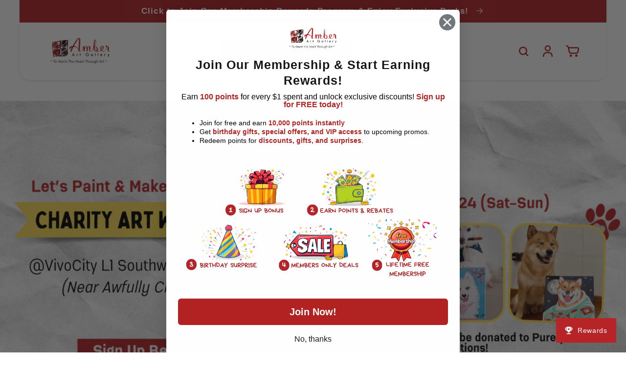

--- FILE ---
content_type: text/html; charset=utf-8
request_url: https://amberartgallery.com/en-au/blogs/news/unleash-your-artistic-side-at-the-pets-fashion-charity-shows-paint-by-number-art-jamming-workshop
body_size: 59367
content:
<!doctype html>
<html class="no-js" lang="en">
  <head>
    <meta charset="utf-8">
    <meta http-equiv="X-UA-Compatible" content="IE=edge">
    <meta name="viewport" content="width=device-width,initial-scale=1">
    <meta name="theme-color" content="">
    <link rel="preload" as="image" href="https://cdn.shopify.com/s/files/1/0522/3350/2911/files/headerthumbnail_1_720x.webp">
<link href="https://fonts.cdnfonts.com/css/helvetica-neue-5" rel="stylesheet">
<!-- Qkify mega menu css styling -->

<style>
p, a, span {
font-family: 'Helvetica Neue', sans-serif !important;
}

h1, h2, h3, h4, h5 {
font-family: 'Helvetica Neue', sans-serif !important;
}

ul.tmenu_nav {
    gap: 50px;
}
  
.tmenu_submenu_mega_position_center {
    width: 90% !important;
    left: 50%;
    position: absolute;
    transform: translateX(-63%) !important;
}

ul.list-menu.list-menu--inline {
opacity: 0 ;

}

.tmenu-watermark.tmenu_item_link span {
  visibility: hidden;
}

.tmenu-watermark.tmenu_item_link a {
    visibility: hidden;
}

.tmenu_submenu_type_flyout .tmenu_submenu, .tmenu_item--root > .tmenu_submenu {
    background-color: white !important;
}

li.tmenu_item.tmenu_item_level_1.tmenu_col.tmenu_col-2.tmenu_item_submenu_type_automatic.tmenu_item_has_child.tmenu_item_layout.tmenu_item_layout_text.tmenu_item_display_header {
background: white;
}

li.tmenu_item.tmenu_item_level_1.tmenu_col.tmenu_col-3.tmenu_item_submenu_type_automatic.tmenu_item_layout.tmenu_item_layout_image.tmenu_item_display_header {
    background: white !important;
}

ul.tmenu_submenu_type_mega.tmenu_submenu--desktop.tmenu_submenu_mega_position_fullwidth.tmenu_submenu_has_watermark.tmenu_submenu {
box-shadow: none !Important;
}

a.tmenu_item_link {
    font-size: 14px !important;

}

.tmenu_item_link[title="Create Your Pet Portrait Here"] {
    font-size: 18px !important;
font-weight: 600 !important;
  background: #B52428;
  color: white !important;
  border-radius: 10px;
  padding: 5px 10px 5px 10px;
}

  @media only screen and (max-width: 768px) {
    .tmenu_item_link[title="Create Your Pet Portrait Here"] {
    font-size: 18px !important;
font-weight: 600 !important;
  background: NONE !IMPORTANT;
  color: #141518 !important;
  border-radius: 10px;
  padding: 5px 10px 5px 10px;
}
  }

.tmenu_item_link[title="Shop All"] {
    font-size: 18px !important;
font-weight: 600 !important;
}
</style>
    
<!-- Qkify mega menu css styling -->

    
<!-- Google Tag Manager -->

<script>(function(w,d,s,l,i){w[l]=w[l]||[];w[l].push({'gtm.start':
new Date().getTime(),event:'gtm.js'});var f=d.getElementsByTagName(s)[0],
j=d.createElement(s),dl=l!='dataLayer'?'&l='+l:'';j.async=true;j.src=
'https://www.googletagmanager.com/gtm.js?id='+i+dl;f.parentNode.insertBefore(j,f);
})(window,document,'script','dataLayer','GTM-NBNWVF2H');</script>
<!-- End Google Tag Manager -->
    
    <link rel="canonical" href="https://amberartgallery.com/en-au/blogs/news/unleash-your-artistic-side-at-the-pets-fashion-charity-shows-paint-by-number-art-jamming-workshop">
    <link rel="preconnect" href="https://cdn.shopify.com" crossorigin><link rel="icon" type="image/png" href="//amberartgallery.com/cdn/shop/files/aaglogo.png?crop=center&height=32&v=1686017442&width=32"><title>
      Let&#39;s Paint &amp; Make A Difference at Pets Fashion Charity Show
 &ndash; Amber Art Gallery</title>

    
      <meta name="description" content="Join us at VivoCity for a colourful journey of creativity and compassion! Click to enlarge Click to enlarge Amber Art Gallery will be holding a CHARITY Art Workshop in conjunction with Pets Fashion Charity Show taking place on 11-12 May 2024 at the Vivocity L1 Southwest Boulevard (Near Awfully Chocolate).Join us for a ">
    

    

<meta property="og:site_name" content="Amber Art Gallery">
<meta property="og:url" content="https://amberartgallery.com/en-au/blogs/news/unleash-your-artistic-side-at-the-pets-fashion-charity-shows-paint-by-number-art-jamming-workshop">
<meta property="og:title" content="Let&#39;s Paint &amp; Make A Difference at Pets Fashion Charity Show">
<meta property="og:type" content="article">
<meta property="og:description" content="Join us at VivoCity for a colourful journey of creativity and compassion! Click to enlarge Click to enlarge Amber Art Gallery will be holding a CHARITY Art Workshop in conjunction with Pets Fashion Charity Show taking place on 11-12 May 2024 at the Vivocity L1 Southwest Boulevard (Near Awfully Chocolate).Join us for a "><meta property="og:image" content="http://amberartgallery.com/cdn/shop/articles/Image_Post_for_Fund_Raising_Event_-_April_2024_1500_x_700_px.png?v=1714548231">
  <meta property="og:image:secure_url" content="https://amberartgallery.com/cdn/shop/articles/Image_Post_for_Fund_Raising_Event_-_April_2024_1500_x_700_px.png?v=1714548231">
  <meta property="og:image:width" content="1500">
  <meta property="og:image:height" content="700"><meta name="twitter:card" content="summary_large_image">
<meta name="twitter:title" content="Let&#39;s Paint &amp; Make A Difference at Pets Fashion Charity Show">
<meta name="twitter:description" content="Join us at VivoCity for a colourful journey of creativity and compassion! Click to enlarge Click to enlarge Amber Art Gallery will be holding a CHARITY Art Workshop in conjunction with Pets Fashion Charity Show taking place on 11-12 May 2024 at the Vivocity L1 Southwest Boulevard (Near Awfully Chocolate).Join us for a ">

    

<script>
window.addEventListener('load', function() {
    var variant0 = document.getElementById('option-box-ymq-variant-0');
    var variant1 = document.getElementById('option-box-ymq-variant-1');
    var step3Option1 = document.getElementById('option-box-1tem7');
    var step3Option2 = document.getElementById('option-box-1tem3');
    var step3Option3 = document.getElementById('option-box-1tem4');
    var step3Option4 = document.getElementById('option-box-1tem5');
    var step3Option5 = document.getElementById('option-box-1tem6');
    var productFormButtons = document.querySelector('.product-form__buttons'); // Select the button container
    
    var backBtn = document.getElementById('back-btn');
    var nextBtn = document.getElementById('next-btn');
    
    // Initially hide all options using CSS (they are hidden by default now)
    variant1.style.display = 'none';
    step3Option1.style.display = 'none';
    step3Option2.style.display = 'none';
    step3Option3.style.display = 'none';
    step3Option4.style.display = 'none';
    step3Option5.style.display = 'none';
    productFormButtons.style.display = 'none'; // Hide the buttons container initially
    backBtn.style.display = 'none'; // Hide Back button initially
    
    // Show Step 1 by default
    variant0.style.display = 'block';

    // Show next step on clicking "Next"
    nextBtn.addEventListener('click', function() {
        if (variant0.style.display === 'block') {
            variant0.style.display = 'none';
            variant1.style.display = 'block'; // Go to Step 2
            backBtn.style.display = 'block'; // Show Back button
        } else if (variant1.style.display === 'block') {
            variant1.style.display = 'none';
            step3Option1.style.display = 'block'; // Show Step 3 Option 1
            step3Option2.style.display = 'block'; // Show Step 3 Option 2
            step3Option3.style.display = 'block'; // Show Step 3 Option 3
            step3Option4.style.display = 'block'; // Show Step 3 Option 4
            step3Option5.style.display = 'block'; // Show Step 3 Option 5
            productFormButtons.style.display = 'block'; // Show the buttons container (step 3)
            nextBtn.style.display = 'none'; // Hide Next button on Step 3
        }
    });

    // Go back to previous step on clicking "Back"
    backBtn.addEventListener('click', function() {
        if (variant1.style.display === 'block') {
            variant1.style.display = 'none';
            variant0.style.display = 'block'; // Go back to Step 1
            backBtn.style.display = 'none'; // Hide Back button on Step 1
        } else if (step3Option1.style.display === 'block' && step3Option2.style.display === 'block' && step3Option3.style.display === 'block' && step3Option4.style.display === 'block' && step3Option5.style.display === 'block') {
            step3Option1.style.display = 'none';
            step3Option2.style.display = 'none';
            step3Option3.style.display = 'none';
            step3Option4.style.display = 'none';
            step3Option5.style.display = 'none';
            productFormButtons.style.display = 'none'; // Hide the buttons container when going back
            variant1.style.display = 'block'; // Go back to Step 2
            nextBtn.style.display = 'block'; // Show Next button
        }
    });
});

</script>

    
    <script src="//amberartgallery.com/cdn/shop/t/21/assets/global.js?v=149496944046504657681744770870" defer="defer"></script>
    <script>window.performance && window.performance.mark && window.performance.mark('shopify.content_for_header.start');</script><meta name="google-site-verification" content="UX5pjDsqZqVycMZbBce_857CvvGK5EP6cFFo9JnKzz8">
<meta id="shopify-digital-wallet" name="shopify-digital-wallet" content="/52233502911/digital_wallets/dialog">
<meta name="shopify-checkout-api-token" content="53d61cae305dd18e52ea656a72aa1022">
<meta id="in-context-paypal-metadata" data-shop-id="52233502911" data-venmo-supported="false" data-environment="production" data-locale="en_US" data-paypal-v4="true" data-currency="AUD">
<link rel="alternate" type="application/atom+xml" title="Feed" href="/en-au/blogs/news.atom" />
<link rel="alternate" hreflang="x-default" href="https://amberartgallery.com/blogs/news/unleash-your-artistic-side-at-the-pets-fashion-charity-shows-paint-by-number-art-jamming-workshop">
<link rel="alternate" hreflang="en" href="https://amberartgallery.com/blogs/news/unleash-your-artistic-side-at-the-pets-fashion-charity-shows-paint-by-number-art-jamming-workshop">
<link rel="alternate" hreflang="zh-Hant" href="https://amberartgallery.com/zh-hant/blogs/news/unleash-your-artistic-side-at-the-pets-fashion-charity-shows-paint-by-number-art-jamming-workshop">
<link rel="alternate" hreflang="en-US" href="https://amberartgallery.com/en-us/blogs/news/unleash-your-artistic-side-at-the-pets-fashion-charity-shows-paint-by-number-art-jamming-workshop">
<link rel="alternate" hreflang="zh-Hant-US" href="https://amberartgallery.com/zh-hant-us/blogs/news/unleash-your-artistic-side-at-the-pets-fashion-charity-shows-paint-by-number-art-jamming-workshop">
<link rel="alternate" hreflang="en-MY" href="https://amberartgallery.com/en-my/blogs/news/unleash-your-artistic-side-at-the-pets-fashion-charity-shows-paint-by-number-art-jamming-workshop">
<link rel="alternate" hreflang="zh-Hant-MY" href="https://amberartgallery.com/zh-hant-my/blogs/news/unleash-your-artistic-side-at-the-pets-fashion-charity-shows-paint-by-number-art-jamming-workshop">
<link rel="alternate" hreflang="en-KR" href="https://amberartgallery.com/en-kr/blogs/news/unleash-your-artistic-side-at-the-pets-fashion-charity-shows-paint-by-number-art-jamming-workshop">
<link rel="alternate" hreflang="zh-Hant-KR" href="https://amberartgallery.com/zh-hant-kr/blogs/news/unleash-your-artistic-side-at-the-pets-fashion-charity-shows-paint-by-number-art-jamming-workshop">
<link rel="alternate" hreflang="en-PH" href="https://amberartgallery.com/en-ph/blogs/news/unleash-your-artistic-side-at-the-pets-fashion-charity-shows-paint-by-number-art-jamming-workshop">
<link rel="alternate" hreflang="zh-Hant-PH" href="https://amberartgallery.com/zh-hant-ph/blogs/news/unleash-your-artistic-side-at-the-pets-fashion-charity-shows-paint-by-number-art-jamming-workshop">
<link rel="alternate" hreflang="zh-Hant-TW" href="https://tw.amberartgallery.com/blogs/news/unleash-your-artistic-side-at-the-pets-fashion-charity-shows-paint-by-number-art-jamming-workshop">
<link rel="alternate" hreflang="en-TW" href="https://tw.amberartgallery.com/en/blogs/news/unleash-your-artistic-side-at-the-pets-fashion-charity-shows-paint-by-number-art-jamming-workshop">
<link rel="alternate" hreflang="en-ID" href="https://amberartgallery.com/en-id/blogs/news/unleash-your-artistic-side-at-the-pets-fashion-charity-shows-paint-by-number-art-jamming-workshop">
<link rel="alternate" hreflang="zh-Hant-ID" href="https://amberartgallery.com/zh-hant-id/blogs/news/unleash-your-artistic-side-at-the-pets-fashion-charity-shows-paint-by-number-art-jamming-workshop">
<link rel="alternate" hreflang="en-TH" href="https://amberartgallery.com/en-th/blogs/news/unleash-your-artistic-side-at-the-pets-fashion-charity-shows-paint-by-number-art-jamming-workshop">
<link rel="alternate" hreflang="zh-Hant-TH" href="https://amberartgallery.com/zh-hant-th/blogs/news/unleash-your-artistic-side-at-the-pets-fashion-charity-shows-paint-by-number-art-jamming-workshop">
<link rel="alternate" hreflang="en-JP" href="https://amberartgallery.com/en-jp/blogs/news/unleash-your-artistic-side-at-the-pets-fashion-charity-shows-paint-by-number-art-jamming-workshop">
<link rel="alternate" hreflang="zh-Hant-JP" href="https://amberartgallery.com/zh-hant-jp/blogs/news/unleash-your-artistic-side-at-the-pets-fashion-charity-shows-paint-by-number-art-jamming-workshop">
<link rel="alternate" hreflang="en-HK" href="https://amberartgallery.com/en-hk/blogs/news/unleash-your-artistic-side-at-the-pets-fashion-charity-shows-paint-by-number-art-jamming-workshop">
<link rel="alternate" hreflang="zh-Hant-HK" href="https://amberartgallery.com/zh-hant-hk/blogs/news/unleash-your-artistic-side-at-the-pets-fashion-charity-shows-paint-by-number-art-jamming-workshop">
<link rel="alternate" hreflang="en-AU" href="https://amberartgallery.com/en-au/blogs/news/unleash-your-artistic-side-at-the-pets-fashion-charity-shows-paint-by-number-art-jamming-workshop">
<link rel="alternate" hreflang="zh-Hant-AU" href="https://amberartgallery.com/zh-hant-au/blogs/news/unleash-your-artistic-side-at-the-pets-fashion-charity-shows-paint-by-number-art-jamming-workshop">
<link rel="alternate" hreflang="en-NZ" href="https://amberartgallery.com/en-nz/blogs/news/unleash-your-artistic-side-at-the-pets-fashion-charity-shows-paint-by-number-art-jamming-workshop">
<link rel="alternate" hreflang="zh-Hant-NZ" href="https://amberartgallery.com/zh-hant-nz/blogs/news/unleash-your-artistic-side-at-the-pets-fashion-charity-shows-paint-by-number-art-jamming-workshop">
<link rel="alternate" hreflang="en-GB" href="https://amberartgallery.com/en-uk/blogs/news/unleash-your-artistic-side-at-the-pets-fashion-charity-shows-paint-by-number-art-jamming-workshop">
<link rel="alternate" hreflang="zh-Hant-GB" href="https://amberartgallery.com/zh-hant-uk/blogs/news/unleash-your-artistic-side-at-the-pets-fashion-charity-shows-paint-by-number-art-jamming-workshop">
<link rel="alternate" hreflang="zh-Hant-AC" href="https://amberartgallery.com/zh-hant/blogs/news/unleash-your-artistic-side-at-the-pets-fashion-charity-shows-paint-by-number-art-jamming-workshop">
<link rel="alternate" hreflang="zh-Hant-AD" href="https://amberartgallery.com/zh-hant/blogs/news/unleash-your-artistic-side-at-the-pets-fashion-charity-shows-paint-by-number-art-jamming-workshop">
<link rel="alternate" hreflang="zh-Hant-AE" href="https://amberartgallery.com/zh-hant/blogs/news/unleash-your-artistic-side-at-the-pets-fashion-charity-shows-paint-by-number-art-jamming-workshop">
<link rel="alternate" hreflang="zh-Hant-AF" href="https://amberartgallery.com/zh-hant/blogs/news/unleash-your-artistic-side-at-the-pets-fashion-charity-shows-paint-by-number-art-jamming-workshop">
<link rel="alternate" hreflang="zh-Hant-AG" href="https://amberartgallery.com/zh-hant/blogs/news/unleash-your-artistic-side-at-the-pets-fashion-charity-shows-paint-by-number-art-jamming-workshop">
<link rel="alternate" hreflang="zh-Hant-AI" href="https://amberartgallery.com/zh-hant/blogs/news/unleash-your-artistic-side-at-the-pets-fashion-charity-shows-paint-by-number-art-jamming-workshop">
<link rel="alternate" hreflang="zh-Hant-AL" href="https://amberartgallery.com/zh-hant/blogs/news/unleash-your-artistic-side-at-the-pets-fashion-charity-shows-paint-by-number-art-jamming-workshop">
<link rel="alternate" hreflang="zh-Hant-AM" href="https://amberartgallery.com/zh-hant/blogs/news/unleash-your-artistic-side-at-the-pets-fashion-charity-shows-paint-by-number-art-jamming-workshop">
<link rel="alternate" hreflang="zh-Hant-AO" href="https://amberartgallery.com/zh-hant/blogs/news/unleash-your-artistic-side-at-the-pets-fashion-charity-shows-paint-by-number-art-jamming-workshop">
<link rel="alternate" hreflang="zh-Hant-AR" href="https://amberartgallery.com/zh-hant/blogs/news/unleash-your-artistic-side-at-the-pets-fashion-charity-shows-paint-by-number-art-jamming-workshop">
<link rel="alternate" hreflang="zh-Hant-AT" href="https://amberartgallery.com/zh-hant/blogs/news/unleash-your-artistic-side-at-the-pets-fashion-charity-shows-paint-by-number-art-jamming-workshop">
<link rel="alternate" hreflang="zh-Hant-AW" href="https://amberartgallery.com/zh-hant/blogs/news/unleash-your-artistic-side-at-the-pets-fashion-charity-shows-paint-by-number-art-jamming-workshop">
<link rel="alternate" hreflang="zh-Hant-AX" href="https://amberartgallery.com/zh-hant/blogs/news/unleash-your-artistic-side-at-the-pets-fashion-charity-shows-paint-by-number-art-jamming-workshop">
<link rel="alternate" hreflang="zh-Hant-AZ" href="https://amberartgallery.com/zh-hant/blogs/news/unleash-your-artistic-side-at-the-pets-fashion-charity-shows-paint-by-number-art-jamming-workshop">
<link rel="alternate" hreflang="zh-Hant-BA" href="https://amberartgallery.com/zh-hant/blogs/news/unleash-your-artistic-side-at-the-pets-fashion-charity-shows-paint-by-number-art-jamming-workshop">
<link rel="alternate" hreflang="zh-Hant-BB" href="https://amberartgallery.com/zh-hant/blogs/news/unleash-your-artistic-side-at-the-pets-fashion-charity-shows-paint-by-number-art-jamming-workshop">
<link rel="alternate" hreflang="zh-Hant-BD" href="https://amberartgallery.com/zh-hant/blogs/news/unleash-your-artistic-side-at-the-pets-fashion-charity-shows-paint-by-number-art-jamming-workshop">
<link rel="alternate" hreflang="zh-Hant-BE" href="https://amberartgallery.com/zh-hant/blogs/news/unleash-your-artistic-side-at-the-pets-fashion-charity-shows-paint-by-number-art-jamming-workshop">
<link rel="alternate" hreflang="zh-Hant-BF" href="https://amberartgallery.com/zh-hant/blogs/news/unleash-your-artistic-side-at-the-pets-fashion-charity-shows-paint-by-number-art-jamming-workshop">
<link rel="alternate" hreflang="zh-Hant-BG" href="https://amberartgallery.com/zh-hant/blogs/news/unleash-your-artistic-side-at-the-pets-fashion-charity-shows-paint-by-number-art-jamming-workshop">
<link rel="alternate" hreflang="zh-Hant-BH" href="https://amberartgallery.com/zh-hant/blogs/news/unleash-your-artistic-side-at-the-pets-fashion-charity-shows-paint-by-number-art-jamming-workshop">
<link rel="alternate" hreflang="zh-Hant-BI" href="https://amberartgallery.com/zh-hant/blogs/news/unleash-your-artistic-side-at-the-pets-fashion-charity-shows-paint-by-number-art-jamming-workshop">
<link rel="alternate" hreflang="zh-Hant-BJ" href="https://amberartgallery.com/zh-hant/blogs/news/unleash-your-artistic-side-at-the-pets-fashion-charity-shows-paint-by-number-art-jamming-workshop">
<link rel="alternate" hreflang="zh-Hant-BL" href="https://amberartgallery.com/zh-hant/blogs/news/unleash-your-artistic-side-at-the-pets-fashion-charity-shows-paint-by-number-art-jamming-workshop">
<link rel="alternate" hreflang="zh-Hant-BM" href="https://amberartgallery.com/zh-hant/blogs/news/unleash-your-artistic-side-at-the-pets-fashion-charity-shows-paint-by-number-art-jamming-workshop">
<link rel="alternate" hreflang="zh-Hant-BN" href="https://amberartgallery.com/zh-hant/blogs/news/unleash-your-artistic-side-at-the-pets-fashion-charity-shows-paint-by-number-art-jamming-workshop">
<link rel="alternate" hreflang="zh-Hant-BO" href="https://amberartgallery.com/zh-hant/blogs/news/unleash-your-artistic-side-at-the-pets-fashion-charity-shows-paint-by-number-art-jamming-workshop">
<link rel="alternate" hreflang="zh-Hant-BQ" href="https://amberartgallery.com/zh-hant/blogs/news/unleash-your-artistic-side-at-the-pets-fashion-charity-shows-paint-by-number-art-jamming-workshop">
<link rel="alternate" hreflang="zh-Hant-BR" href="https://amberartgallery.com/zh-hant/blogs/news/unleash-your-artistic-side-at-the-pets-fashion-charity-shows-paint-by-number-art-jamming-workshop">
<link rel="alternate" hreflang="zh-Hant-BS" href="https://amberartgallery.com/zh-hant/blogs/news/unleash-your-artistic-side-at-the-pets-fashion-charity-shows-paint-by-number-art-jamming-workshop">
<link rel="alternate" hreflang="zh-Hant-BT" href="https://amberartgallery.com/zh-hant/blogs/news/unleash-your-artistic-side-at-the-pets-fashion-charity-shows-paint-by-number-art-jamming-workshop">
<link rel="alternate" hreflang="zh-Hant-BW" href="https://amberartgallery.com/zh-hant/blogs/news/unleash-your-artistic-side-at-the-pets-fashion-charity-shows-paint-by-number-art-jamming-workshop">
<link rel="alternate" hreflang="zh-Hant-BY" href="https://amberartgallery.com/zh-hant/blogs/news/unleash-your-artistic-side-at-the-pets-fashion-charity-shows-paint-by-number-art-jamming-workshop">
<link rel="alternate" hreflang="zh-Hant-BZ" href="https://amberartgallery.com/zh-hant/blogs/news/unleash-your-artistic-side-at-the-pets-fashion-charity-shows-paint-by-number-art-jamming-workshop">
<link rel="alternate" hreflang="zh-Hant-CA" href="https://amberartgallery.com/zh-hant/blogs/news/unleash-your-artistic-side-at-the-pets-fashion-charity-shows-paint-by-number-art-jamming-workshop">
<link rel="alternate" hreflang="zh-Hant-CC" href="https://amberartgallery.com/zh-hant/blogs/news/unleash-your-artistic-side-at-the-pets-fashion-charity-shows-paint-by-number-art-jamming-workshop">
<link rel="alternate" hreflang="zh-Hant-CD" href="https://amberartgallery.com/zh-hant/blogs/news/unleash-your-artistic-side-at-the-pets-fashion-charity-shows-paint-by-number-art-jamming-workshop">
<link rel="alternate" hreflang="zh-Hant-CF" href="https://amberartgallery.com/zh-hant/blogs/news/unleash-your-artistic-side-at-the-pets-fashion-charity-shows-paint-by-number-art-jamming-workshop">
<link rel="alternate" hreflang="zh-Hant-CG" href="https://amberartgallery.com/zh-hant/blogs/news/unleash-your-artistic-side-at-the-pets-fashion-charity-shows-paint-by-number-art-jamming-workshop">
<link rel="alternate" hreflang="zh-Hant-CH" href="https://amberartgallery.com/zh-hant/blogs/news/unleash-your-artistic-side-at-the-pets-fashion-charity-shows-paint-by-number-art-jamming-workshop">
<link rel="alternate" hreflang="zh-Hant-CI" href="https://amberartgallery.com/zh-hant/blogs/news/unleash-your-artistic-side-at-the-pets-fashion-charity-shows-paint-by-number-art-jamming-workshop">
<link rel="alternate" hreflang="zh-Hant-CK" href="https://amberartgallery.com/zh-hant/blogs/news/unleash-your-artistic-side-at-the-pets-fashion-charity-shows-paint-by-number-art-jamming-workshop">
<link rel="alternate" hreflang="zh-Hant-CL" href="https://amberartgallery.com/zh-hant/blogs/news/unleash-your-artistic-side-at-the-pets-fashion-charity-shows-paint-by-number-art-jamming-workshop">
<link rel="alternate" hreflang="zh-Hant-CM" href="https://amberartgallery.com/zh-hant/blogs/news/unleash-your-artistic-side-at-the-pets-fashion-charity-shows-paint-by-number-art-jamming-workshop">
<link rel="alternate" hreflang="zh-Hant-CN" href="https://amberartgallery.com/zh-hant/blogs/news/unleash-your-artistic-side-at-the-pets-fashion-charity-shows-paint-by-number-art-jamming-workshop">
<link rel="alternate" hreflang="zh-Hant-CO" href="https://amberartgallery.com/zh-hant/blogs/news/unleash-your-artistic-side-at-the-pets-fashion-charity-shows-paint-by-number-art-jamming-workshop">
<link rel="alternate" hreflang="zh-Hant-CR" href="https://amberartgallery.com/zh-hant/blogs/news/unleash-your-artistic-side-at-the-pets-fashion-charity-shows-paint-by-number-art-jamming-workshop">
<link rel="alternate" hreflang="zh-Hant-CV" href="https://amberartgallery.com/zh-hant/blogs/news/unleash-your-artistic-side-at-the-pets-fashion-charity-shows-paint-by-number-art-jamming-workshop">
<link rel="alternate" hreflang="zh-Hant-CW" href="https://amberartgallery.com/zh-hant/blogs/news/unleash-your-artistic-side-at-the-pets-fashion-charity-shows-paint-by-number-art-jamming-workshop">
<link rel="alternate" hreflang="zh-Hant-CX" href="https://amberartgallery.com/zh-hant/blogs/news/unleash-your-artistic-side-at-the-pets-fashion-charity-shows-paint-by-number-art-jamming-workshop">
<link rel="alternate" hreflang="zh-Hant-CY" href="https://amberartgallery.com/zh-hant/blogs/news/unleash-your-artistic-side-at-the-pets-fashion-charity-shows-paint-by-number-art-jamming-workshop">
<link rel="alternate" hreflang="zh-Hant-CZ" href="https://amberartgallery.com/zh-hant/blogs/news/unleash-your-artistic-side-at-the-pets-fashion-charity-shows-paint-by-number-art-jamming-workshop">
<link rel="alternate" hreflang="zh-Hant-DE" href="https://amberartgallery.com/zh-hant/blogs/news/unleash-your-artistic-side-at-the-pets-fashion-charity-shows-paint-by-number-art-jamming-workshop">
<link rel="alternate" hreflang="zh-Hant-DJ" href="https://amberartgallery.com/zh-hant/blogs/news/unleash-your-artistic-side-at-the-pets-fashion-charity-shows-paint-by-number-art-jamming-workshop">
<link rel="alternate" hreflang="zh-Hant-DK" href="https://amberartgallery.com/zh-hant/blogs/news/unleash-your-artistic-side-at-the-pets-fashion-charity-shows-paint-by-number-art-jamming-workshop">
<link rel="alternate" hreflang="zh-Hant-DM" href="https://amberartgallery.com/zh-hant/blogs/news/unleash-your-artistic-side-at-the-pets-fashion-charity-shows-paint-by-number-art-jamming-workshop">
<link rel="alternate" hreflang="zh-Hant-DO" href="https://amberartgallery.com/zh-hant/blogs/news/unleash-your-artistic-side-at-the-pets-fashion-charity-shows-paint-by-number-art-jamming-workshop">
<link rel="alternate" hreflang="zh-Hant-EC" href="https://amberartgallery.com/zh-hant/blogs/news/unleash-your-artistic-side-at-the-pets-fashion-charity-shows-paint-by-number-art-jamming-workshop">
<link rel="alternate" hreflang="zh-Hant-EE" href="https://amberartgallery.com/zh-hant/blogs/news/unleash-your-artistic-side-at-the-pets-fashion-charity-shows-paint-by-number-art-jamming-workshop">
<link rel="alternate" hreflang="zh-Hant-EG" href="https://amberartgallery.com/zh-hant/blogs/news/unleash-your-artistic-side-at-the-pets-fashion-charity-shows-paint-by-number-art-jamming-workshop">
<link rel="alternate" hreflang="zh-Hant-EH" href="https://amberartgallery.com/zh-hant/blogs/news/unleash-your-artistic-side-at-the-pets-fashion-charity-shows-paint-by-number-art-jamming-workshop">
<link rel="alternate" hreflang="zh-Hant-ER" href="https://amberartgallery.com/zh-hant/blogs/news/unleash-your-artistic-side-at-the-pets-fashion-charity-shows-paint-by-number-art-jamming-workshop">
<link rel="alternate" hreflang="zh-Hant-ES" href="https://amberartgallery.com/zh-hant/blogs/news/unleash-your-artistic-side-at-the-pets-fashion-charity-shows-paint-by-number-art-jamming-workshop">
<link rel="alternate" hreflang="zh-Hant-ET" href="https://amberartgallery.com/zh-hant/blogs/news/unleash-your-artistic-side-at-the-pets-fashion-charity-shows-paint-by-number-art-jamming-workshop">
<link rel="alternate" hreflang="zh-Hant-FI" href="https://amberartgallery.com/zh-hant/blogs/news/unleash-your-artistic-side-at-the-pets-fashion-charity-shows-paint-by-number-art-jamming-workshop">
<link rel="alternate" hreflang="zh-Hant-FJ" href="https://amberartgallery.com/zh-hant/blogs/news/unleash-your-artistic-side-at-the-pets-fashion-charity-shows-paint-by-number-art-jamming-workshop">
<link rel="alternate" hreflang="zh-Hant-FK" href="https://amberartgallery.com/zh-hant/blogs/news/unleash-your-artistic-side-at-the-pets-fashion-charity-shows-paint-by-number-art-jamming-workshop">
<link rel="alternate" hreflang="zh-Hant-FO" href="https://amberartgallery.com/zh-hant/blogs/news/unleash-your-artistic-side-at-the-pets-fashion-charity-shows-paint-by-number-art-jamming-workshop">
<link rel="alternate" hreflang="zh-Hant-FR" href="https://amberartgallery.com/zh-hant/blogs/news/unleash-your-artistic-side-at-the-pets-fashion-charity-shows-paint-by-number-art-jamming-workshop">
<link rel="alternate" hreflang="zh-Hant-GA" href="https://amberartgallery.com/zh-hant/blogs/news/unleash-your-artistic-side-at-the-pets-fashion-charity-shows-paint-by-number-art-jamming-workshop">
<link rel="alternate" hreflang="zh-Hant-GD" href="https://amberartgallery.com/zh-hant/blogs/news/unleash-your-artistic-side-at-the-pets-fashion-charity-shows-paint-by-number-art-jamming-workshop">
<link rel="alternate" hreflang="zh-Hant-GE" href="https://amberartgallery.com/zh-hant/blogs/news/unleash-your-artistic-side-at-the-pets-fashion-charity-shows-paint-by-number-art-jamming-workshop">
<link rel="alternate" hreflang="zh-Hant-GF" href="https://amberartgallery.com/zh-hant/blogs/news/unleash-your-artistic-side-at-the-pets-fashion-charity-shows-paint-by-number-art-jamming-workshop">
<link rel="alternate" hreflang="zh-Hant-GG" href="https://amberartgallery.com/zh-hant/blogs/news/unleash-your-artistic-side-at-the-pets-fashion-charity-shows-paint-by-number-art-jamming-workshop">
<link rel="alternate" hreflang="zh-Hant-GH" href="https://amberartgallery.com/zh-hant/blogs/news/unleash-your-artistic-side-at-the-pets-fashion-charity-shows-paint-by-number-art-jamming-workshop">
<link rel="alternate" hreflang="zh-Hant-GI" href="https://amberartgallery.com/zh-hant/blogs/news/unleash-your-artistic-side-at-the-pets-fashion-charity-shows-paint-by-number-art-jamming-workshop">
<link rel="alternate" hreflang="zh-Hant-GL" href="https://amberartgallery.com/zh-hant/blogs/news/unleash-your-artistic-side-at-the-pets-fashion-charity-shows-paint-by-number-art-jamming-workshop">
<link rel="alternate" hreflang="zh-Hant-GM" href="https://amberartgallery.com/zh-hant/blogs/news/unleash-your-artistic-side-at-the-pets-fashion-charity-shows-paint-by-number-art-jamming-workshop">
<link rel="alternate" hreflang="zh-Hant-GN" href="https://amberartgallery.com/zh-hant/blogs/news/unleash-your-artistic-side-at-the-pets-fashion-charity-shows-paint-by-number-art-jamming-workshop">
<link rel="alternate" hreflang="zh-Hant-GP" href="https://amberartgallery.com/zh-hant/blogs/news/unleash-your-artistic-side-at-the-pets-fashion-charity-shows-paint-by-number-art-jamming-workshop">
<link rel="alternate" hreflang="zh-Hant-GQ" href="https://amberartgallery.com/zh-hant/blogs/news/unleash-your-artistic-side-at-the-pets-fashion-charity-shows-paint-by-number-art-jamming-workshop">
<link rel="alternate" hreflang="zh-Hant-GR" href="https://amberartgallery.com/zh-hant/blogs/news/unleash-your-artistic-side-at-the-pets-fashion-charity-shows-paint-by-number-art-jamming-workshop">
<link rel="alternate" hreflang="zh-Hant-GS" href="https://amberartgallery.com/zh-hant/blogs/news/unleash-your-artistic-side-at-the-pets-fashion-charity-shows-paint-by-number-art-jamming-workshop">
<link rel="alternate" hreflang="zh-Hant-GT" href="https://amberartgallery.com/zh-hant/blogs/news/unleash-your-artistic-side-at-the-pets-fashion-charity-shows-paint-by-number-art-jamming-workshop">
<link rel="alternate" hreflang="zh-Hant-GW" href="https://amberartgallery.com/zh-hant/blogs/news/unleash-your-artistic-side-at-the-pets-fashion-charity-shows-paint-by-number-art-jamming-workshop">
<link rel="alternate" hreflang="zh-Hant-GY" href="https://amberartgallery.com/zh-hant/blogs/news/unleash-your-artistic-side-at-the-pets-fashion-charity-shows-paint-by-number-art-jamming-workshop">
<link rel="alternate" hreflang="zh-Hant-HN" href="https://amberartgallery.com/zh-hant/blogs/news/unleash-your-artistic-side-at-the-pets-fashion-charity-shows-paint-by-number-art-jamming-workshop">
<link rel="alternate" hreflang="zh-Hant-HR" href="https://amberartgallery.com/zh-hant/blogs/news/unleash-your-artistic-side-at-the-pets-fashion-charity-shows-paint-by-number-art-jamming-workshop">
<link rel="alternate" hreflang="zh-Hant-HT" href="https://amberartgallery.com/zh-hant/blogs/news/unleash-your-artistic-side-at-the-pets-fashion-charity-shows-paint-by-number-art-jamming-workshop">
<link rel="alternate" hreflang="zh-Hant-HU" href="https://amberartgallery.com/zh-hant/blogs/news/unleash-your-artistic-side-at-the-pets-fashion-charity-shows-paint-by-number-art-jamming-workshop">
<link rel="alternate" hreflang="zh-Hant-IE" href="https://amberartgallery.com/zh-hant/blogs/news/unleash-your-artistic-side-at-the-pets-fashion-charity-shows-paint-by-number-art-jamming-workshop">
<link rel="alternate" hreflang="zh-Hant-IL" href="https://amberartgallery.com/zh-hant/blogs/news/unleash-your-artistic-side-at-the-pets-fashion-charity-shows-paint-by-number-art-jamming-workshop">
<link rel="alternate" hreflang="zh-Hant-IM" href="https://amberartgallery.com/zh-hant/blogs/news/unleash-your-artistic-side-at-the-pets-fashion-charity-shows-paint-by-number-art-jamming-workshop">
<link rel="alternate" hreflang="zh-Hant-IN" href="https://amberartgallery.com/zh-hant/blogs/news/unleash-your-artistic-side-at-the-pets-fashion-charity-shows-paint-by-number-art-jamming-workshop">
<link rel="alternate" hreflang="zh-Hant-IO" href="https://amberartgallery.com/zh-hant/blogs/news/unleash-your-artistic-side-at-the-pets-fashion-charity-shows-paint-by-number-art-jamming-workshop">
<link rel="alternate" hreflang="zh-Hant-IQ" href="https://amberartgallery.com/zh-hant/blogs/news/unleash-your-artistic-side-at-the-pets-fashion-charity-shows-paint-by-number-art-jamming-workshop">
<link rel="alternate" hreflang="zh-Hant-IS" href="https://amberartgallery.com/zh-hant/blogs/news/unleash-your-artistic-side-at-the-pets-fashion-charity-shows-paint-by-number-art-jamming-workshop">
<link rel="alternate" hreflang="zh-Hant-IT" href="https://amberartgallery.com/zh-hant/blogs/news/unleash-your-artistic-side-at-the-pets-fashion-charity-shows-paint-by-number-art-jamming-workshop">
<link rel="alternate" hreflang="zh-Hant-JE" href="https://amberartgallery.com/zh-hant/blogs/news/unleash-your-artistic-side-at-the-pets-fashion-charity-shows-paint-by-number-art-jamming-workshop">
<link rel="alternate" hreflang="zh-Hant-JM" href="https://amberartgallery.com/zh-hant/blogs/news/unleash-your-artistic-side-at-the-pets-fashion-charity-shows-paint-by-number-art-jamming-workshop">
<link rel="alternate" hreflang="zh-Hant-JO" href="https://amberartgallery.com/zh-hant/blogs/news/unleash-your-artistic-side-at-the-pets-fashion-charity-shows-paint-by-number-art-jamming-workshop">
<link rel="alternate" hreflang="zh-Hant-KE" href="https://amberartgallery.com/zh-hant/blogs/news/unleash-your-artistic-side-at-the-pets-fashion-charity-shows-paint-by-number-art-jamming-workshop">
<link rel="alternate" hreflang="zh-Hant-KG" href="https://amberartgallery.com/zh-hant/blogs/news/unleash-your-artistic-side-at-the-pets-fashion-charity-shows-paint-by-number-art-jamming-workshop">
<link rel="alternate" hreflang="zh-Hant-KH" href="https://amberartgallery.com/zh-hant/blogs/news/unleash-your-artistic-side-at-the-pets-fashion-charity-shows-paint-by-number-art-jamming-workshop">
<link rel="alternate" hreflang="zh-Hant-KI" href="https://amberartgallery.com/zh-hant/blogs/news/unleash-your-artistic-side-at-the-pets-fashion-charity-shows-paint-by-number-art-jamming-workshop">
<link rel="alternate" hreflang="zh-Hant-KM" href="https://amberartgallery.com/zh-hant/blogs/news/unleash-your-artistic-side-at-the-pets-fashion-charity-shows-paint-by-number-art-jamming-workshop">
<link rel="alternate" hreflang="zh-Hant-KN" href="https://amberartgallery.com/zh-hant/blogs/news/unleash-your-artistic-side-at-the-pets-fashion-charity-shows-paint-by-number-art-jamming-workshop">
<link rel="alternate" hreflang="zh-Hant-KW" href="https://amberartgallery.com/zh-hant/blogs/news/unleash-your-artistic-side-at-the-pets-fashion-charity-shows-paint-by-number-art-jamming-workshop">
<link rel="alternate" hreflang="zh-Hant-KY" href="https://amberartgallery.com/zh-hant/blogs/news/unleash-your-artistic-side-at-the-pets-fashion-charity-shows-paint-by-number-art-jamming-workshop">
<link rel="alternate" hreflang="zh-Hant-KZ" href="https://amberartgallery.com/zh-hant/blogs/news/unleash-your-artistic-side-at-the-pets-fashion-charity-shows-paint-by-number-art-jamming-workshop">
<link rel="alternate" hreflang="zh-Hant-LA" href="https://amberartgallery.com/zh-hant/blogs/news/unleash-your-artistic-side-at-the-pets-fashion-charity-shows-paint-by-number-art-jamming-workshop">
<link rel="alternate" hreflang="zh-Hant-LB" href="https://amberartgallery.com/zh-hant/blogs/news/unleash-your-artistic-side-at-the-pets-fashion-charity-shows-paint-by-number-art-jamming-workshop">
<link rel="alternate" hreflang="zh-Hant-LC" href="https://amberartgallery.com/zh-hant/blogs/news/unleash-your-artistic-side-at-the-pets-fashion-charity-shows-paint-by-number-art-jamming-workshop">
<link rel="alternate" hreflang="zh-Hant-LI" href="https://amberartgallery.com/zh-hant/blogs/news/unleash-your-artistic-side-at-the-pets-fashion-charity-shows-paint-by-number-art-jamming-workshop">
<link rel="alternate" hreflang="zh-Hant-LK" href="https://amberartgallery.com/zh-hant/blogs/news/unleash-your-artistic-side-at-the-pets-fashion-charity-shows-paint-by-number-art-jamming-workshop">
<link rel="alternate" hreflang="zh-Hant-LR" href="https://amberartgallery.com/zh-hant/blogs/news/unleash-your-artistic-side-at-the-pets-fashion-charity-shows-paint-by-number-art-jamming-workshop">
<link rel="alternate" hreflang="zh-Hant-LS" href="https://amberartgallery.com/zh-hant/blogs/news/unleash-your-artistic-side-at-the-pets-fashion-charity-shows-paint-by-number-art-jamming-workshop">
<link rel="alternate" hreflang="zh-Hant-LT" href="https://amberartgallery.com/zh-hant/blogs/news/unleash-your-artistic-side-at-the-pets-fashion-charity-shows-paint-by-number-art-jamming-workshop">
<link rel="alternate" hreflang="zh-Hant-LU" href="https://amberartgallery.com/zh-hant/blogs/news/unleash-your-artistic-side-at-the-pets-fashion-charity-shows-paint-by-number-art-jamming-workshop">
<link rel="alternate" hreflang="zh-Hant-LV" href="https://amberartgallery.com/zh-hant/blogs/news/unleash-your-artistic-side-at-the-pets-fashion-charity-shows-paint-by-number-art-jamming-workshop">
<link rel="alternate" hreflang="zh-Hant-LY" href="https://amberartgallery.com/zh-hant/blogs/news/unleash-your-artistic-side-at-the-pets-fashion-charity-shows-paint-by-number-art-jamming-workshop">
<link rel="alternate" hreflang="zh-Hant-MA" href="https://amberartgallery.com/zh-hant/blogs/news/unleash-your-artistic-side-at-the-pets-fashion-charity-shows-paint-by-number-art-jamming-workshop">
<link rel="alternate" hreflang="zh-Hant-MC" href="https://amberartgallery.com/zh-hant/blogs/news/unleash-your-artistic-side-at-the-pets-fashion-charity-shows-paint-by-number-art-jamming-workshop">
<link rel="alternate" hreflang="zh-Hant-MD" href="https://amberartgallery.com/zh-hant/blogs/news/unleash-your-artistic-side-at-the-pets-fashion-charity-shows-paint-by-number-art-jamming-workshop">
<link rel="alternate" hreflang="zh-Hant-ME" href="https://amberartgallery.com/zh-hant/blogs/news/unleash-your-artistic-side-at-the-pets-fashion-charity-shows-paint-by-number-art-jamming-workshop">
<link rel="alternate" hreflang="zh-Hant-MF" href="https://amberartgallery.com/zh-hant/blogs/news/unleash-your-artistic-side-at-the-pets-fashion-charity-shows-paint-by-number-art-jamming-workshop">
<link rel="alternate" hreflang="zh-Hant-MG" href="https://amberartgallery.com/zh-hant/blogs/news/unleash-your-artistic-side-at-the-pets-fashion-charity-shows-paint-by-number-art-jamming-workshop">
<link rel="alternate" hreflang="zh-Hant-MK" href="https://amberartgallery.com/zh-hant/blogs/news/unleash-your-artistic-side-at-the-pets-fashion-charity-shows-paint-by-number-art-jamming-workshop">
<link rel="alternate" hreflang="zh-Hant-ML" href="https://amberartgallery.com/zh-hant/blogs/news/unleash-your-artistic-side-at-the-pets-fashion-charity-shows-paint-by-number-art-jamming-workshop">
<link rel="alternate" hreflang="zh-Hant-MM" href="https://amberartgallery.com/zh-hant/blogs/news/unleash-your-artistic-side-at-the-pets-fashion-charity-shows-paint-by-number-art-jamming-workshop">
<link rel="alternate" hreflang="zh-Hant-MN" href="https://amberartgallery.com/zh-hant/blogs/news/unleash-your-artistic-side-at-the-pets-fashion-charity-shows-paint-by-number-art-jamming-workshop">
<link rel="alternate" hreflang="zh-Hant-MO" href="https://amberartgallery.com/zh-hant/blogs/news/unleash-your-artistic-side-at-the-pets-fashion-charity-shows-paint-by-number-art-jamming-workshop">
<link rel="alternate" hreflang="zh-Hant-MQ" href="https://amberartgallery.com/zh-hant/blogs/news/unleash-your-artistic-side-at-the-pets-fashion-charity-shows-paint-by-number-art-jamming-workshop">
<link rel="alternate" hreflang="zh-Hant-MR" href="https://amberartgallery.com/zh-hant/blogs/news/unleash-your-artistic-side-at-the-pets-fashion-charity-shows-paint-by-number-art-jamming-workshop">
<link rel="alternate" hreflang="zh-Hant-MS" href="https://amberartgallery.com/zh-hant/blogs/news/unleash-your-artistic-side-at-the-pets-fashion-charity-shows-paint-by-number-art-jamming-workshop">
<link rel="alternate" hreflang="zh-Hant-MT" href="https://amberartgallery.com/zh-hant/blogs/news/unleash-your-artistic-side-at-the-pets-fashion-charity-shows-paint-by-number-art-jamming-workshop">
<link rel="alternate" hreflang="zh-Hant-MU" href="https://amberartgallery.com/zh-hant/blogs/news/unleash-your-artistic-side-at-the-pets-fashion-charity-shows-paint-by-number-art-jamming-workshop">
<link rel="alternate" hreflang="zh-Hant-MV" href="https://amberartgallery.com/zh-hant/blogs/news/unleash-your-artistic-side-at-the-pets-fashion-charity-shows-paint-by-number-art-jamming-workshop">
<link rel="alternate" hreflang="zh-Hant-MW" href="https://amberartgallery.com/zh-hant/blogs/news/unleash-your-artistic-side-at-the-pets-fashion-charity-shows-paint-by-number-art-jamming-workshop">
<link rel="alternate" hreflang="zh-Hant-MX" href="https://amberartgallery.com/zh-hant/blogs/news/unleash-your-artistic-side-at-the-pets-fashion-charity-shows-paint-by-number-art-jamming-workshop">
<link rel="alternate" hreflang="zh-Hant-MZ" href="https://amberartgallery.com/zh-hant/blogs/news/unleash-your-artistic-side-at-the-pets-fashion-charity-shows-paint-by-number-art-jamming-workshop">
<link rel="alternate" hreflang="zh-Hant-NA" href="https://amberartgallery.com/zh-hant/blogs/news/unleash-your-artistic-side-at-the-pets-fashion-charity-shows-paint-by-number-art-jamming-workshop">
<link rel="alternate" hreflang="zh-Hant-NC" href="https://amberartgallery.com/zh-hant/blogs/news/unleash-your-artistic-side-at-the-pets-fashion-charity-shows-paint-by-number-art-jamming-workshop">
<link rel="alternate" hreflang="zh-Hant-NE" href="https://amberartgallery.com/zh-hant/blogs/news/unleash-your-artistic-side-at-the-pets-fashion-charity-shows-paint-by-number-art-jamming-workshop">
<link rel="alternate" hreflang="zh-Hant-NF" href="https://amberartgallery.com/zh-hant/blogs/news/unleash-your-artistic-side-at-the-pets-fashion-charity-shows-paint-by-number-art-jamming-workshop">
<link rel="alternate" hreflang="zh-Hant-NG" href="https://amberartgallery.com/zh-hant/blogs/news/unleash-your-artistic-side-at-the-pets-fashion-charity-shows-paint-by-number-art-jamming-workshop">
<link rel="alternate" hreflang="zh-Hant-NI" href="https://amberartgallery.com/zh-hant/blogs/news/unleash-your-artistic-side-at-the-pets-fashion-charity-shows-paint-by-number-art-jamming-workshop">
<link rel="alternate" hreflang="zh-Hant-NL" href="https://amberartgallery.com/zh-hant/blogs/news/unleash-your-artistic-side-at-the-pets-fashion-charity-shows-paint-by-number-art-jamming-workshop">
<link rel="alternate" hreflang="zh-Hant-NO" href="https://amberartgallery.com/zh-hant/blogs/news/unleash-your-artistic-side-at-the-pets-fashion-charity-shows-paint-by-number-art-jamming-workshop">
<link rel="alternate" hreflang="zh-Hant-NP" href="https://amberartgallery.com/zh-hant/blogs/news/unleash-your-artistic-side-at-the-pets-fashion-charity-shows-paint-by-number-art-jamming-workshop">
<link rel="alternate" hreflang="zh-Hant-NR" href="https://amberartgallery.com/zh-hant/blogs/news/unleash-your-artistic-side-at-the-pets-fashion-charity-shows-paint-by-number-art-jamming-workshop">
<link rel="alternate" hreflang="zh-Hant-NU" href="https://amberartgallery.com/zh-hant/blogs/news/unleash-your-artistic-side-at-the-pets-fashion-charity-shows-paint-by-number-art-jamming-workshop">
<link rel="alternate" hreflang="zh-Hant-OM" href="https://amberartgallery.com/zh-hant/blogs/news/unleash-your-artistic-side-at-the-pets-fashion-charity-shows-paint-by-number-art-jamming-workshop">
<link rel="alternate" hreflang="zh-Hant-PA" href="https://amberartgallery.com/zh-hant/blogs/news/unleash-your-artistic-side-at-the-pets-fashion-charity-shows-paint-by-number-art-jamming-workshop">
<link rel="alternate" hreflang="zh-Hant-PE" href="https://amberartgallery.com/zh-hant/blogs/news/unleash-your-artistic-side-at-the-pets-fashion-charity-shows-paint-by-number-art-jamming-workshop">
<link rel="alternate" hreflang="zh-Hant-PF" href="https://amberartgallery.com/zh-hant/blogs/news/unleash-your-artistic-side-at-the-pets-fashion-charity-shows-paint-by-number-art-jamming-workshop">
<link rel="alternate" hreflang="zh-Hant-PG" href="https://amberartgallery.com/zh-hant/blogs/news/unleash-your-artistic-side-at-the-pets-fashion-charity-shows-paint-by-number-art-jamming-workshop">
<link rel="alternate" hreflang="zh-Hant-PK" href="https://amberartgallery.com/zh-hant/blogs/news/unleash-your-artistic-side-at-the-pets-fashion-charity-shows-paint-by-number-art-jamming-workshop">
<link rel="alternate" hreflang="zh-Hant-PL" href="https://amberartgallery.com/zh-hant/blogs/news/unleash-your-artistic-side-at-the-pets-fashion-charity-shows-paint-by-number-art-jamming-workshop">
<link rel="alternate" hreflang="zh-Hant-PM" href="https://amberartgallery.com/zh-hant/blogs/news/unleash-your-artistic-side-at-the-pets-fashion-charity-shows-paint-by-number-art-jamming-workshop">
<link rel="alternate" hreflang="zh-Hant-PN" href="https://amberartgallery.com/zh-hant/blogs/news/unleash-your-artistic-side-at-the-pets-fashion-charity-shows-paint-by-number-art-jamming-workshop">
<link rel="alternate" hreflang="zh-Hant-PS" href="https://amberartgallery.com/zh-hant/blogs/news/unleash-your-artistic-side-at-the-pets-fashion-charity-shows-paint-by-number-art-jamming-workshop">
<link rel="alternate" hreflang="zh-Hant-PT" href="https://amberartgallery.com/zh-hant/blogs/news/unleash-your-artistic-side-at-the-pets-fashion-charity-shows-paint-by-number-art-jamming-workshop">
<link rel="alternate" hreflang="zh-Hant-PY" href="https://amberartgallery.com/zh-hant/blogs/news/unleash-your-artistic-side-at-the-pets-fashion-charity-shows-paint-by-number-art-jamming-workshop">
<link rel="alternate" hreflang="zh-Hant-QA" href="https://amberartgallery.com/zh-hant/blogs/news/unleash-your-artistic-side-at-the-pets-fashion-charity-shows-paint-by-number-art-jamming-workshop">
<link rel="alternate" hreflang="zh-Hant-RE" href="https://amberartgallery.com/zh-hant/blogs/news/unleash-your-artistic-side-at-the-pets-fashion-charity-shows-paint-by-number-art-jamming-workshop">
<link rel="alternate" hreflang="zh-Hant-RO" href="https://amberartgallery.com/zh-hant/blogs/news/unleash-your-artistic-side-at-the-pets-fashion-charity-shows-paint-by-number-art-jamming-workshop">
<link rel="alternate" hreflang="zh-Hant-RS" href="https://amberartgallery.com/zh-hant/blogs/news/unleash-your-artistic-side-at-the-pets-fashion-charity-shows-paint-by-number-art-jamming-workshop">
<link rel="alternate" hreflang="zh-Hant-RU" href="https://amberartgallery.com/zh-hant/blogs/news/unleash-your-artistic-side-at-the-pets-fashion-charity-shows-paint-by-number-art-jamming-workshop">
<link rel="alternate" hreflang="zh-Hant-RW" href="https://amberartgallery.com/zh-hant/blogs/news/unleash-your-artistic-side-at-the-pets-fashion-charity-shows-paint-by-number-art-jamming-workshop">
<link rel="alternate" hreflang="zh-Hant-SA" href="https://amberartgallery.com/zh-hant/blogs/news/unleash-your-artistic-side-at-the-pets-fashion-charity-shows-paint-by-number-art-jamming-workshop">
<link rel="alternate" hreflang="zh-Hant-SB" href="https://amberartgallery.com/zh-hant/blogs/news/unleash-your-artistic-side-at-the-pets-fashion-charity-shows-paint-by-number-art-jamming-workshop">
<link rel="alternate" hreflang="zh-Hant-SC" href="https://amberartgallery.com/zh-hant/blogs/news/unleash-your-artistic-side-at-the-pets-fashion-charity-shows-paint-by-number-art-jamming-workshop">
<link rel="alternate" hreflang="zh-Hant-SD" href="https://amberartgallery.com/zh-hant/blogs/news/unleash-your-artistic-side-at-the-pets-fashion-charity-shows-paint-by-number-art-jamming-workshop">
<link rel="alternate" hreflang="zh-Hant-SE" href="https://amberartgallery.com/zh-hant/blogs/news/unleash-your-artistic-side-at-the-pets-fashion-charity-shows-paint-by-number-art-jamming-workshop">
<link rel="alternate" hreflang="zh-Hant-SG" href="https://amberartgallery.com/zh-hant/blogs/news/unleash-your-artistic-side-at-the-pets-fashion-charity-shows-paint-by-number-art-jamming-workshop">
<link rel="alternate" hreflang="zh-Hant-SH" href="https://amberartgallery.com/zh-hant/blogs/news/unleash-your-artistic-side-at-the-pets-fashion-charity-shows-paint-by-number-art-jamming-workshop">
<link rel="alternate" hreflang="zh-Hant-SI" href="https://amberartgallery.com/zh-hant/blogs/news/unleash-your-artistic-side-at-the-pets-fashion-charity-shows-paint-by-number-art-jamming-workshop">
<link rel="alternate" hreflang="zh-Hant-SJ" href="https://amberartgallery.com/zh-hant/blogs/news/unleash-your-artistic-side-at-the-pets-fashion-charity-shows-paint-by-number-art-jamming-workshop">
<link rel="alternate" hreflang="zh-Hant-SK" href="https://amberartgallery.com/zh-hant/blogs/news/unleash-your-artistic-side-at-the-pets-fashion-charity-shows-paint-by-number-art-jamming-workshop">
<link rel="alternate" hreflang="zh-Hant-SL" href="https://amberartgallery.com/zh-hant/blogs/news/unleash-your-artistic-side-at-the-pets-fashion-charity-shows-paint-by-number-art-jamming-workshop">
<link rel="alternate" hreflang="zh-Hant-SM" href="https://amberartgallery.com/zh-hant/blogs/news/unleash-your-artistic-side-at-the-pets-fashion-charity-shows-paint-by-number-art-jamming-workshop">
<link rel="alternate" hreflang="zh-Hant-SN" href="https://amberartgallery.com/zh-hant/blogs/news/unleash-your-artistic-side-at-the-pets-fashion-charity-shows-paint-by-number-art-jamming-workshop">
<link rel="alternate" hreflang="zh-Hant-SO" href="https://amberartgallery.com/zh-hant/blogs/news/unleash-your-artistic-side-at-the-pets-fashion-charity-shows-paint-by-number-art-jamming-workshop">
<link rel="alternate" hreflang="zh-Hant-SR" href="https://amberartgallery.com/zh-hant/blogs/news/unleash-your-artistic-side-at-the-pets-fashion-charity-shows-paint-by-number-art-jamming-workshop">
<link rel="alternate" hreflang="zh-Hant-SS" href="https://amberartgallery.com/zh-hant/blogs/news/unleash-your-artistic-side-at-the-pets-fashion-charity-shows-paint-by-number-art-jamming-workshop">
<link rel="alternate" hreflang="zh-Hant-ST" href="https://amberartgallery.com/zh-hant/blogs/news/unleash-your-artistic-side-at-the-pets-fashion-charity-shows-paint-by-number-art-jamming-workshop">
<link rel="alternate" hreflang="zh-Hant-SV" href="https://amberartgallery.com/zh-hant/blogs/news/unleash-your-artistic-side-at-the-pets-fashion-charity-shows-paint-by-number-art-jamming-workshop">
<link rel="alternate" hreflang="zh-Hant-SX" href="https://amberartgallery.com/zh-hant/blogs/news/unleash-your-artistic-side-at-the-pets-fashion-charity-shows-paint-by-number-art-jamming-workshop">
<link rel="alternate" hreflang="zh-Hant-SZ" href="https://amberartgallery.com/zh-hant/blogs/news/unleash-your-artistic-side-at-the-pets-fashion-charity-shows-paint-by-number-art-jamming-workshop">
<link rel="alternate" hreflang="zh-Hant-TA" href="https://amberartgallery.com/zh-hant/blogs/news/unleash-your-artistic-side-at-the-pets-fashion-charity-shows-paint-by-number-art-jamming-workshop">
<link rel="alternate" hreflang="zh-Hant-TC" href="https://amberartgallery.com/zh-hant/blogs/news/unleash-your-artistic-side-at-the-pets-fashion-charity-shows-paint-by-number-art-jamming-workshop">
<link rel="alternate" hreflang="zh-Hant-TD" href="https://amberartgallery.com/zh-hant/blogs/news/unleash-your-artistic-side-at-the-pets-fashion-charity-shows-paint-by-number-art-jamming-workshop">
<link rel="alternate" hreflang="zh-Hant-TF" href="https://amberartgallery.com/zh-hant/blogs/news/unleash-your-artistic-side-at-the-pets-fashion-charity-shows-paint-by-number-art-jamming-workshop">
<link rel="alternate" hreflang="zh-Hant-TG" href="https://amberartgallery.com/zh-hant/blogs/news/unleash-your-artistic-side-at-the-pets-fashion-charity-shows-paint-by-number-art-jamming-workshop">
<link rel="alternate" hreflang="zh-Hant-TJ" href="https://amberartgallery.com/zh-hant/blogs/news/unleash-your-artistic-side-at-the-pets-fashion-charity-shows-paint-by-number-art-jamming-workshop">
<link rel="alternate" hreflang="zh-Hant-TK" href="https://amberartgallery.com/zh-hant/blogs/news/unleash-your-artistic-side-at-the-pets-fashion-charity-shows-paint-by-number-art-jamming-workshop">
<link rel="alternate" hreflang="zh-Hant-TL" href="https://amberartgallery.com/zh-hant/blogs/news/unleash-your-artistic-side-at-the-pets-fashion-charity-shows-paint-by-number-art-jamming-workshop">
<link rel="alternate" hreflang="zh-Hant-TM" href="https://amberartgallery.com/zh-hant/blogs/news/unleash-your-artistic-side-at-the-pets-fashion-charity-shows-paint-by-number-art-jamming-workshop">
<link rel="alternate" hreflang="zh-Hant-TN" href="https://amberartgallery.com/zh-hant/blogs/news/unleash-your-artistic-side-at-the-pets-fashion-charity-shows-paint-by-number-art-jamming-workshop">
<link rel="alternate" hreflang="zh-Hant-TO" href="https://amberartgallery.com/zh-hant/blogs/news/unleash-your-artistic-side-at-the-pets-fashion-charity-shows-paint-by-number-art-jamming-workshop">
<link rel="alternate" hreflang="zh-Hant-TR" href="https://amberartgallery.com/zh-hant/blogs/news/unleash-your-artistic-side-at-the-pets-fashion-charity-shows-paint-by-number-art-jamming-workshop">
<link rel="alternate" hreflang="zh-Hant-TT" href="https://amberartgallery.com/zh-hant/blogs/news/unleash-your-artistic-side-at-the-pets-fashion-charity-shows-paint-by-number-art-jamming-workshop">
<link rel="alternate" hreflang="zh-Hant-TV" href="https://amberartgallery.com/zh-hant/blogs/news/unleash-your-artistic-side-at-the-pets-fashion-charity-shows-paint-by-number-art-jamming-workshop">
<link rel="alternate" hreflang="zh-Hant-TZ" href="https://amberartgallery.com/zh-hant/blogs/news/unleash-your-artistic-side-at-the-pets-fashion-charity-shows-paint-by-number-art-jamming-workshop">
<link rel="alternate" hreflang="zh-Hant-UA" href="https://amberartgallery.com/zh-hant/blogs/news/unleash-your-artistic-side-at-the-pets-fashion-charity-shows-paint-by-number-art-jamming-workshop">
<link rel="alternate" hreflang="zh-Hant-UG" href="https://amberartgallery.com/zh-hant/blogs/news/unleash-your-artistic-side-at-the-pets-fashion-charity-shows-paint-by-number-art-jamming-workshop">
<link rel="alternate" hreflang="zh-Hant-UM" href="https://amberartgallery.com/zh-hant/blogs/news/unleash-your-artistic-side-at-the-pets-fashion-charity-shows-paint-by-number-art-jamming-workshop">
<link rel="alternate" hreflang="zh-Hant-UY" href="https://amberartgallery.com/zh-hant/blogs/news/unleash-your-artistic-side-at-the-pets-fashion-charity-shows-paint-by-number-art-jamming-workshop">
<link rel="alternate" hreflang="zh-Hant-UZ" href="https://amberartgallery.com/zh-hant/blogs/news/unleash-your-artistic-side-at-the-pets-fashion-charity-shows-paint-by-number-art-jamming-workshop">
<link rel="alternate" hreflang="zh-Hant-VA" href="https://amberartgallery.com/zh-hant/blogs/news/unleash-your-artistic-side-at-the-pets-fashion-charity-shows-paint-by-number-art-jamming-workshop">
<link rel="alternate" hreflang="zh-Hant-VC" href="https://amberartgallery.com/zh-hant/blogs/news/unleash-your-artistic-side-at-the-pets-fashion-charity-shows-paint-by-number-art-jamming-workshop">
<link rel="alternate" hreflang="zh-Hant-VE" href="https://amberartgallery.com/zh-hant/blogs/news/unleash-your-artistic-side-at-the-pets-fashion-charity-shows-paint-by-number-art-jamming-workshop">
<link rel="alternate" hreflang="zh-Hant-VG" href="https://amberartgallery.com/zh-hant/blogs/news/unleash-your-artistic-side-at-the-pets-fashion-charity-shows-paint-by-number-art-jamming-workshop">
<link rel="alternate" hreflang="zh-Hant-VN" href="https://amberartgallery.com/zh-hant/blogs/news/unleash-your-artistic-side-at-the-pets-fashion-charity-shows-paint-by-number-art-jamming-workshop">
<link rel="alternate" hreflang="zh-Hant-VU" href="https://amberartgallery.com/zh-hant/blogs/news/unleash-your-artistic-side-at-the-pets-fashion-charity-shows-paint-by-number-art-jamming-workshop">
<link rel="alternate" hreflang="zh-Hant-WF" href="https://amberartgallery.com/zh-hant/blogs/news/unleash-your-artistic-side-at-the-pets-fashion-charity-shows-paint-by-number-art-jamming-workshop">
<link rel="alternate" hreflang="zh-Hant-WS" href="https://amberartgallery.com/zh-hant/blogs/news/unleash-your-artistic-side-at-the-pets-fashion-charity-shows-paint-by-number-art-jamming-workshop">
<link rel="alternate" hreflang="zh-Hant-XK" href="https://amberartgallery.com/zh-hant/blogs/news/unleash-your-artistic-side-at-the-pets-fashion-charity-shows-paint-by-number-art-jamming-workshop">
<link rel="alternate" hreflang="zh-Hant-YE" href="https://amberartgallery.com/zh-hant/blogs/news/unleash-your-artistic-side-at-the-pets-fashion-charity-shows-paint-by-number-art-jamming-workshop">
<link rel="alternate" hreflang="zh-Hant-YT" href="https://amberartgallery.com/zh-hant/blogs/news/unleash-your-artistic-side-at-the-pets-fashion-charity-shows-paint-by-number-art-jamming-workshop">
<link rel="alternate" hreflang="zh-Hant-ZA" href="https://amberartgallery.com/zh-hant/blogs/news/unleash-your-artistic-side-at-the-pets-fashion-charity-shows-paint-by-number-art-jamming-workshop">
<link rel="alternate" hreflang="zh-Hant-ZM" href="https://amberartgallery.com/zh-hant/blogs/news/unleash-your-artistic-side-at-the-pets-fashion-charity-shows-paint-by-number-art-jamming-workshop">
<link rel="alternate" hreflang="zh-Hant-ZW" href="https://amberartgallery.com/zh-hant/blogs/news/unleash-your-artistic-side-at-the-pets-fashion-charity-shows-paint-by-number-art-jamming-workshop">
<script async="async" src="/checkouts/internal/preloads.js?locale=en-AU"></script>
<link rel="preconnect" href="https://shop.app" crossorigin="anonymous">
<script async="async" src="https://shop.app/checkouts/internal/preloads.js?locale=en-AU&shop_id=52233502911" crossorigin="anonymous"></script>
<script id="apple-pay-shop-capabilities" type="application/json">{"shopId":52233502911,"countryCode":"SG","currencyCode":"AUD","merchantCapabilities":["supports3DS"],"merchantId":"gid:\/\/shopify\/Shop\/52233502911","merchantName":"Amber Art Gallery","requiredBillingContactFields":["postalAddress","email","phone"],"requiredShippingContactFields":["postalAddress","email","phone"],"shippingType":"shipping","supportedNetworks":["visa","masterCard","amex"],"total":{"type":"pending","label":"Amber Art Gallery","amount":"1.00"},"shopifyPaymentsEnabled":true,"supportsSubscriptions":true}</script>
<script id="shopify-features" type="application/json">{"accessToken":"53d61cae305dd18e52ea656a72aa1022","betas":["rich-media-storefront-analytics"],"domain":"amberartgallery.com","predictiveSearch":true,"shopId":52233502911,"locale":"en"}</script>
<script>var Shopify = Shopify || {};
Shopify.shop = "amber-art-gallery.myshopify.com";
Shopify.locale = "en";
Shopify.currency = {"active":"AUD","rate":"1.1739894"};
Shopify.country = "AU";
Shopify.theme = {"name":"Sense Theme v8.16 (16 Apr)","id":142228979903,"schema_name":"Sense","schema_version":"5.0.1","theme_store_id":null,"role":"main"};
Shopify.theme.handle = "null";
Shopify.theme.style = {"id":null,"handle":null};
Shopify.cdnHost = "amberartgallery.com/cdn";
Shopify.routes = Shopify.routes || {};
Shopify.routes.root = "/en-au/";</script>
<script type="module">!function(o){(o.Shopify=o.Shopify||{}).modules=!0}(window);</script>
<script>!function(o){function n(){var o=[];function n(){o.push(Array.prototype.slice.apply(arguments))}return n.q=o,n}var t=o.Shopify=o.Shopify||{};t.loadFeatures=n(),t.autoloadFeatures=n()}(window);</script>
<script>
  window.ShopifyPay = window.ShopifyPay || {};
  window.ShopifyPay.apiHost = "shop.app\/pay";
  window.ShopifyPay.redirectState = null;
</script>
<script id="shop-js-analytics" type="application/json">{"pageType":"article"}</script>
<script defer="defer" async type="module" src="//amberartgallery.com/cdn/shopifycloud/shop-js/modules/v2/client.init-shop-cart-sync_BdyHc3Nr.en.esm.js"></script>
<script defer="defer" async type="module" src="//amberartgallery.com/cdn/shopifycloud/shop-js/modules/v2/chunk.common_Daul8nwZ.esm.js"></script>
<script type="module">
  await import("//amberartgallery.com/cdn/shopifycloud/shop-js/modules/v2/client.init-shop-cart-sync_BdyHc3Nr.en.esm.js");
await import("//amberartgallery.com/cdn/shopifycloud/shop-js/modules/v2/chunk.common_Daul8nwZ.esm.js");

  window.Shopify.SignInWithShop?.initShopCartSync?.({"fedCMEnabled":true,"windoidEnabled":true});

</script>
<script>
  window.Shopify = window.Shopify || {};
  if (!window.Shopify.featureAssets) window.Shopify.featureAssets = {};
  window.Shopify.featureAssets['shop-js'] = {"shop-cart-sync":["modules/v2/client.shop-cart-sync_QYOiDySF.en.esm.js","modules/v2/chunk.common_Daul8nwZ.esm.js"],"init-fed-cm":["modules/v2/client.init-fed-cm_DchLp9rc.en.esm.js","modules/v2/chunk.common_Daul8nwZ.esm.js"],"shop-button":["modules/v2/client.shop-button_OV7bAJc5.en.esm.js","modules/v2/chunk.common_Daul8nwZ.esm.js"],"init-windoid":["modules/v2/client.init-windoid_DwxFKQ8e.en.esm.js","modules/v2/chunk.common_Daul8nwZ.esm.js"],"shop-cash-offers":["modules/v2/client.shop-cash-offers_DWtL6Bq3.en.esm.js","modules/v2/chunk.common_Daul8nwZ.esm.js","modules/v2/chunk.modal_CQq8HTM6.esm.js"],"shop-toast-manager":["modules/v2/client.shop-toast-manager_CX9r1SjA.en.esm.js","modules/v2/chunk.common_Daul8nwZ.esm.js"],"init-shop-email-lookup-coordinator":["modules/v2/client.init-shop-email-lookup-coordinator_UhKnw74l.en.esm.js","modules/v2/chunk.common_Daul8nwZ.esm.js"],"pay-button":["modules/v2/client.pay-button_DzxNnLDY.en.esm.js","modules/v2/chunk.common_Daul8nwZ.esm.js"],"avatar":["modules/v2/client.avatar_BTnouDA3.en.esm.js"],"init-shop-cart-sync":["modules/v2/client.init-shop-cart-sync_BdyHc3Nr.en.esm.js","modules/v2/chunk.common_Daul8nwZ.esm.js"],"shop-login-button":["modules/v2/client.shop-login-button_D8B466_1.en.esm.js","modules/v2/chunk.common_Daul8nwZ.esm.js","modules/v2/chunk.modal_CQq8HTM6.esm.js"],"init-customer-accounts-sign-up":["modules/v2/client.init-customer-accounts-sign-up_C8fpPm4i.en.esm.js","modules/v2/client.shop-login-button_D8B466_1.en.esm.js","modules/v2/chunk.common_Daul8nwZ.esm.js","modules/v2/chunk.modal_CQq8HTM6.esm.js"],"init-shop-for-new-customer-accounts":["modules/v2/client.init-shop-for-new-customer-accounts_CVTO0Ztu.en.esm.js","modules/v2/client.shop-login-button_D8B466_1.en.esm.js","modules/v2/chunk.common_Daul8nwZ.esm.js","modules/v2/chunk.modal_CQq8HTM6.esm.js"],"init-customer-accounts":["modules/v2/client.init-customer-accounts_dRgKMfrE.en.esm.js","modules/v2/client.shop-login-button_D8B466_1.en.esm.js","modules/v2/chunk.common_Daul8nwZ.esm.js","modules/v2/chunk.modal_CQq8HTM6.esm.js"],"shop-follow-button":["modules/v2/client.shop-follow-button_CkZpjEct.en.esm.js","modules/v2/chunk.common_Daul8nwZ.esm.js","modules/v2/chunk.modal_CQq8HTM6.esm.js"],"lead-capture":["modules/v2/client.lead-capture_BntHBhfp.en.esm.js","modules/v2/chunk.common_Daul8nwZ.esm.js","modules/v2/chunk.modal_CQq8HTM6.esm.js"],"checkout-modal":["modules/v2/client.checkout-modal_CfxcYbTm.en.esm.js","modules/v2/chunk.common_Daul8nwZ.esm.js","modules/v2/chunk.modal_CQq8HTM6.esm.js"],"shop-login":["modules/v2/client.shop-login_Da4GZ2H6.en.esm.js","modules/v2/chunk.common_Daul8nwZ.esm.js","modules/v2/chunk.modal_CQq8HTM6.esm.js"],"payment-terms":["modules/v2/client.payment-terms_MV4M3zvL.en.esm.js","modules/v2/chunk.common_Daul8nwZ.esm.js","modules/v2/chunk.modal_CQq8HTM6.esm.js"]};
</script>
<script>(function() {
  var isLoaded = false;
  function asyncLoad() {
    if (isLoaded) return;
    isLoaded = true;
    var urls = ["https:\/\/cdn.nfcube.com\/instafeed-dfb19a5daae90e9891b47dce6cffb8f7.js?shop=amber-art-gallery.myshopify.com","\/\/cdn.shopify.com\/proxy\/a4eb04aad82570e32400fb9d7e4e9b5d6daeb320eabd08ec0bcedac408595393\/api.goaffpro.com\/loader.js?shop=amber-art-gallery.myshopify.com\u0026sp-cache-control=cHVibGljLCBtYXgtYWdlPTkwMA"];
    for (var i = 0; i < urls.length; i++) {
      var s = document.createElement('script');
      s.type = 'text/javascript';
      s.async = true;
      s.src = urls[i];
      var x = document.getElementsByTagName('script')[0];
      x.parentNode.insertBefore(s, x);
    }
  };
  if(window.attachEvent) {
    window.attachEvent('onload', asyncLoad);
  } else {
    window.addEventListener('load', asyncLoad, false);
  }
})();</script>
<script id="__st">var __st={"a":52233502911,"offset":28800,"reqid":"0e61a990-91e3-41a2-a009-4aa4be3f30cc-1769026976","pageurl":"amberartgallery.com\/en-au\/blogs\/news\/unleash-your-artistic-side-at-the-pets-fashion-charity-shows-paint-by-number-art-jamming-workshop","s":"articles-559703818431","u":"7676ce862569","p":"article","rtyp":"article","rid":559703818431};</script>
<script>window.ShopifyPaypalV4VisibilityTracking = true;</script>
<script id="captcha-bootstrap">!function(){'use strict';const t='contact',e='account',n='new_comment',o=[[t,t],['blogs',n],['comments',n],[t,'customer']],c=[[e,'customer_login'],[e,'guest_login'],[e,'recover_customer_password'],[e,'create_customer']],r=t=>t.map((([t,e])=>`form[action*='/${t}']:not([data-nocaptcha='true']) input[name='form_type'][value='${e}']`)).join(','),a=t=>()=>t?[...document.querySelectorAll(t)].map((t=>t.form)):[];function s(){const t=[...o],e=r(t);return a(e)}const i='password',u='form_key',d=['recaptcha-v3-token','g-recaptcha-response','h-captcha-response',i],f=()=>{try{return window.sessionStorage}catch{return}},m='__shopify_v',_=t=>t.elements[u];function p(t,e,n=!1){try{const o=window.sessionStorage,c=JSON.parse(o.getItem(e)),{data:r}=function(t){const{data:e,action:n}=t;return t[m]||n?{data:e,action:n}:{data:t,action:n}}(c);for(const[e,n]of Object.entries(r))t.elements[e]&&(t.elements[e].value=n);n&&o.removeItem(e)}catch(o){console.error('form repopulation failed',{error:o})}}const l='form_type',E='cptcha';function T(t){t.dataset[E]=!0}const w=window,h=w.document,L='Shopify',v='ce_forms',y='captcha';let A=!1;((t,e)=>{const n=(g='f06e6c50-85a8-45c8-87d0-21a2b65856fe',I='https://cdn.shopify.com/shopifycloud/storefront-forms-hcaptcha/ce_storefront_forms_captcha_hcaptcha.v1.5.2.iife.js',D={infoText:'Protected by hCaptcha',privacyText:'Privacy',termsText:'Terms'},(t,e,n)=>{const o=w[L][v],c=o.bindForm;if(c)return c(t,g,e,D).then(n);var r;o.q.push([[t,g,e,D],n]),r=I,A||(h.body.append(Object.assign(h.createElement('script'),{id:'captcha-provider',async:!0,src:r})),A=!0)});var g,I,D;w[L]=w[L]||{},w[L][v]=w[L][v]||{},w[L][v].q=[],w[L][y]=w[L][y]||{},w[L][y].protect=function(t,e){n(t,void 0,e),T(t)},Object.freeze(w[L][y]),function(t,e,n,w,h,L){const[v,y,A,g]=function(t,e,n){const i=e?o:[],u=t?c:[],d=[...i,...u],f=r(d),m=r(i),_=r(d.filter((([t,e])=>n.includes(e))));return[a(f),a(m),a(_),s()]}(w,h,L),I=t=>{const e=t.target;return e instanceof HTMLFormElement?e:e&&e.form},D=t=>v().includes(t);t.addEventListener('submit',(t=>{const e=I(t);if(!e)return;const n=D(e)&&!e.dataset.hcaptchaBound&&!e.dataset.recaptchaBound,o=_(e),c=g().includes(e)&&(!o||!o.value);(n||c)&&t.preventDefault(),c&&!n&&(function(t){try{if(!f())return;!function(t){const e=f();if(!e)return;const n=_(t);if(!n)return;const o=n.value;o&&e.removeItem(o)}(t);const e=Array.from(Array(32),(()=>Math.random().toString(36)[2])).join('');!function(t,e){_(t)||t.append(Object.assign(document.createElement('input'),{type:'hidden',name:u})),t.elements[u].value=e}(t,e),function(t,e){const n=f();if(!n)return;const o=[...t.querySelectorAll(`input[type='${i}']`)].map((({name:t})=>t)),c=[...d,...o],r={};for(const[a,s]of new FormData(t).entries())c.includes(a)||(r[a]=s);n.setItem(e,JSON.stringify({[m]:1,action:t.action,data:r}))}(t,e)}catch(e){console.error('failed to persist form',e)}}(e),e.submit())}));const S=(t,e)=>{t&&!t.dataset[E]&&(n(t,e.some((e=>e===t))),T(t))};for(const o of['focusin','change'])t.addEventListener(o,(t=>{const e=I(t);D(e)&&S(e,y())}));const B=e.get('form_key'),M=e.get(l),P=B&&M;t.addEventListener('DOMContentLoaded',(()=>{const t=y();if(P)for(const e of t)e.elements[l].value===M&&p(e,B);[...new Set([...A(),...v().filter((t=>'true'===t.dataset.shopifyCaptcha))])].forEach((e=>S(e,t)))}))}(h,new URLSearchParams(w.location.search),n,t,e,['guest_login'])})(!0,!0)}();</script>
<script integrity="sha256-4kQ18oKyAcykRKYeNunJcIwy7WH5gtpwJnB7kiuLZ1E=" data-source-attribution="shopify.loadfeatures" defer="defer" src="//amberartgallery.com/cdn/shopifycloud/storefront/assets/storefront/load_feature-a0a9edcb.js" crossorigin="anonymous"></script>
<script crossorigin="anonymous" defer="defer" src="//amberartgallery.com/cdn/shopifycloud/storefront/assets/shopify_pay/storefront-65b4c6d7.js?v=20250812"></script>
<script data-source-attribution="shopify.dynamic_checkout.dynamic.init">var Shopify=Shopify||{};Shopify.PaymentButton=Shopify.PaymentButton||{isStorefrontPortableWallets:!0,init:function(){window.Shopify.PaymentButton.init=function(){};var t=document.createElement("script");t.src="https://amberartgallery.com/cdn/shopifycloud/portable-wallets/latest/portable-wallets.en.js",t.type="module",document.head.appendChild(t)}};
</script>
<script data-source-attribution="shopify.dynamic_checkout.buyer_consent">
  function portableWalletsHideBuyerConsent(e){var t=document.getElementById("shopify-buyer-consent"),n=document.getElementById("shopify-subscription-policy-button");t&&n&&(t.classList.add("hidden"),t.setAttribute("aria-hidden","true"),n.removeEventListener("click",e))}function portableWalletsShowBuyerConsent(e){var t=document.getElementById("shopify-buyer-consent"),n=document.getElementById("shopify-subscription-policy-button");t&&n&&(t.classList.remove("hidden"),t.removeAttribute("aria-hidden"),n.addEventListener("click",e))}window.Shopify?.PaymentButton&&(window.Shopify.PaymentButton.hideBuyerConsent=portableWalletsHideBuyerConsent,window.Shopify.PaymentButton.showBuyerConsent=portableWalletsShowBuyerConsent);
</script>
<script data-source-attribution="shopify.dynamic_checkout.cart.bootstrap">document.addEventListener("DOMContentLoaded",(function(){function t(){return document.querySelector("shopify-accelerated-checkout-cart, shopify-accelerated-checkout")}if(t())Shopify.PaymentButton.init();else{new MutationObserver((function(e,n){t()&&(Shopify.PaymentButton.init(),n.disconnect())})).observe(document.body,{childList:!0,subtree:!0})}}));
</script>
<link id="shopify-accelerated-checkout-styles" rel="stylesheet" media="screen" href="https://amberartgallery.com/cdn/shopifycloud/portable-wallets/latest/accelerated-checkout-backwards-compat.css" crossorigin="anonymous">
<style id="shopify-accelerated-checkout-cart">
        #shopify-buyer-consent {
  margin-top: 1em;
  display: inline-block;
  width: 100%;
}

#shopify-buyer-consent.hidden {
  display: none;
}

#shopify-subscription-policy-button {
  background: none;
  border: none;
  padding: 0;
  text-decoration: underline;
  font-size: inherit;
  cursor: pointer;
}

#shopify-subscription-policy-button::before {
  box-shadow: none;
}

      </style>
<script id="sections-script" data-sections="header,footer" defer="defer" src="//amberartgallery.com/cdn/shop/t/21/compiled_assets/scripts.js?v=4063"></script>
<script>window.performance && window.performance.mark && window.performance.mark('shopify.content_for_header.end');</script>


    <style data-shopify>
      
      
      
      
      

      :root {
        --font-body-family: Helvetica, Arial, sans-serif;
        --font-body-style: normal;
        --font-body-weight: 400;
        --font-body-weight-bold: 700;

        --font-heading-family: Helvetica, Arial, sans-serif;
        --font-heading-style: normal;
        --font-heading-weight: 700;

        --font-body-scale: 1.15;
        --font-heading-scale: 0.8695652173913043;

        --color-base-text: 20, 21, 24;
        --color-shadow: 20, 21, 24;
        --color-base-background-1: 255, 255, 255;
        --color-base-background-2: 181, 36, 40;
        --color-base-solid-button-labels: 255, 255, 255;
        --color-base-outline-button-labels: 181, 36, 40;
        --color-base-accent-1: 181, 36, 40;
        --color-base-accent-2: 255, 255, 255;
        --payment-terms-background-color: #fff;

        --gradient-base-background-1: #fff;
        --gradient-base-background-2: #b52428;
        --gradient-base-accent-1: #b52428;
        --gradient-base-accent-2: #ffffff;

        --media-padding: px;
        --media-border-opacity: 0.1;
        --media-border-width: 0px;
        --media-radius: 12px;
        --media-shadow-opacity: 0.0;
        --media-shadow-horizontal-offset: 4px;
        --media-shadow-vertical-offset: 4px;
        --media-shadow-blur-radius: 20px;
        --media-shadow-visible: 0;

        --page-width: 120rem;
        --page-width-margin: 0rem;

        --product-card-image-padding: 0.0rem;
        --product-card-corner-radius: 1.2rem;
        --product-card-text-alignment: center;
        --product-card-border-width: 0.4rem;
        --product-card-border-opacity: 0.1;
        --product-card-shadow-opacity: 0.2;
        --product-card-shadow-visible: 1;
        --product-card-shadow-horizontal-offset: 0.2rem;
        --product-card-shadow-vertical-offset: 0.2rem;
        --product-card-shadow-blur-radius: 0.5rem;

        --collection-card-image-padding: 0.0rem;
        --collection-card-corner-radius: 1.2rem;
        --collection-card-text-alignment: center;
        --collection-card-border-width: 0.5rem;
        --collection-card-border-opacity: 0.1;
        --collection-card-shadow-opacity: 0.2;
        --collection-card-shadow-visible: 1;
        --collection-card-shadow-horizontal-offset: 0.2rem;
        --collection-card-shadow-vertical-offset: 0.2rem;
        --collection-card-shadow-blur-radius: 0.5rem;

        --blog-card-image-padding: 0.0rem;
        --blog-card-corner-radius: 1.2rem;
        --blog-card-text-alignment: center;
        --blog-card-border-width: 0.0rem;
        --blog-card-border-opacity: 0.1;
        --blog-card-shadow-opacity: 0.05;
        --blog-card-shadow-visible: 1;
        --blog-card-shadow-horizontal-offset: 1.0rem;
        --blog-card-shadow-vertical-offset: 1.0rem;
        --blog-card-shadow-blur-radius: 3.5rem;

        --badge-corner-radius: 2.0rem;

        --popup-border-width: 1px;
        --popup-border-opacity: 0.1;
        --popup-corner-radius: 22px;
        --popup-shadow-opacity: 0.1;
        --popup-shadow-horizontal-offset: 10px;
        --popup-shadow-vertical-offset: 12px;
        --popup-shadow-blur-radius: 20px;

        --drawer-border-width: 1px;
        --drawer-border-opacity: 0.1;
        --drawer-shadow-opacity: 0.0;
        --drawer-shadow-horizontal-offset: 0px;
        --drawer-shadow-vertical-offset: 4px;
        --drawer-shadow-blur-radius: 5px;

        --spacing-sections-desktop: 0px;
        --spacing-sections-mobile: 0px;

        --grid-desktop-vertical-spacing: 12px;
        --grid-desktop-horizontal-spacing: 20px;
        --grid-mobile-vertical-spacing: 6px;
        --grid-mobile-horizontal-spacing: 10px;

        --text-boxes-border-opacity: 0.1;
        --text-boxes-border-width: 0px;
        --text-boxes-radius: 12px;
        --text-boxes-shadow-opacity: 0.0;
        --text-boxes-shadow-visible: 0;
        --text-boxes-shadow-horizontal-offset: 4px;
        --text-boxes-shadow-vertical-offset: 4px;
        --text-boxes-shadow-blur-radius: 20px;

        --buttons-radius: 40px;
        --buttons-radius-outset: 40px;
        --buttons-border-width: 0px;
        --buttons-border-opacity: 0.0;
        --buttons-shadow-opacity: 0.0;
        --buttons-shadow-visible: 0;
        --buttons-shadow-horizontal-offset: 0px;
        --buttons-shadow-vertical-offset: 4px;
        --buttons-shadow-blur-radius: 5px;
        --buttons-border-offset: 0.3px;

        --inputs-radius: 10px;
        --inputs-border-width: 1px;
        --inputs-border-opacity: 0.55;
        --inputs-shadow-opacity: 0.0;
        --inputs-shadow-horizontal-offset: 0px;
        --inputs-margin-offset: 0px;
        --inputs-shadow-vertical-offset: 0px;
        --inputs-shadow-blur-radius: 5px;
        --inputs-radius-outset: 11px;

        --variant-pills-radius: 10px;
        --variant-pills-border-width: 0px;
        --variant-pills-border-opacity: 0.1;
        --variant-pills-shadow-opacity: 0.0;
        --variant-pills-shadow-horizontal-offset: 0px;
        --variant-pills-shadow-vertical-offset: 4px;
        --variant-pills-shadow-blur-radius: 5px;
      }

      *,
      *::before,
      *::after {
        box-sizing: inherit;
      }

      html {
        box-sizing: border-box;
        font-size: calc(var(--font-body-scale) * 62.5%);
        height: 100%;
      }

      body {
        display: grid;
        grid-template-rows: auto auto 1fr auto;
        grid-template-columns: 100%;
        min-height: 100%;
        margin: 0;
        font-size: 1.5rem;
        letter-spacing: 0.06rem;
        line-height: calc(1 + 0.8 / var(--font-body-scale));
        font-family: var(--font-body-family);
        font-style: var(--font-body-style);
        font-weight: var(--font-body-weight);
      }

      @media screen and (min-width: 750px) {
        body {
          font-size: 1.6rem;
        }
      }
    </style>

    <link href="//amberartgallery.com/cdn/shop/t/21/assets/base.css?v=56736535308780446281745480577" rel="stylesheet" type="text/css" media="all" />
<script>document.documentElement.className = document.documentElement.className.replace('no-js', 'js');
    if (Shopify.designMode) {
      document.documentElement.classList.add('shopify-design-mode');
    }
    </script>
  	<!-- "snippets/vitals-loader.liquid" was not rendered, the associated app was uninstalled -->


<!-- BEGIN app block: shopify://apps/judge-me-reviews/blocks/judgeme_core/61ccd3b1-a9f2-4160-9fe9-4fec8413e5d8 --><!-- Start of Judge.me Core -->






<link rel="dns-prefetch" href="https://cdnwidget.judge.me">
<link rel="dns-prefetch" href="https://cdn.judge.me">
<link rel="dns-prefetch" href="https://cdn1.judge.me">
<link rel="dns-prefetch" href="https://api.judge.me">

<script data-cfasync='false' class='jdgm-settings-script'>window.jdgmSettings={"pagination":5,"disable_web_reviews":false,"badge_no_review_text":"No reviews","badge_n_reviews_text":"{{ n }} review/reviews","hide_badge_preview_if_no_reviews":true,"badge_hide_text":false,"enforce_center_preview_badge":false,"widget_title":"Customer Reviews","widget_open_form_text":"Write a review","widget_close_form_text":"Cancel review","widget_refresh_page_text":"Refresh page","widget_summary_text":"Based on {{ number_of_reviews }} review/reviews","widget_no_review_text":"Be the first to write a review","widget_name_field_text":"Display name","widget_verified_name_field_text":"Verified Name (public)","widget_name_placeholder_text":"Display name","widget_required_field_error_text":"This field is required.","widget_email_field_text":"Email address","widget_verified_email_field_text":"Verified Email (private, can not be edited)","widget_email_placeholder_text":"Your email address","widget_email_field_error_text":"Please enter a valid email address.","widget_rating_field_text":"Rating","widget_review_title_field_text":"Review Title","widget_review_title_placeholder_text":"Give your review a title","widget_review_body_field_text":"Review content","widget_review_body_placeholder_text":"Start writing here...","widget_pictures_field_text":"Picture/Video (optional)","widget_submit_review_text":"Submit Review","widget_submit_verified_review_text":"Submit Verified Review","widget_submit_success_msg_with_auto_publish":"Thank you! Please refresh the page in a few moments to see your review. You can remove or edit your review by logging into \u003ca href='https://judge.me/login' target='_blank' rel='nofollow noopener'\u003eJudge.me\u003c/a\u003e","widget_submit_success_msg_no_auto_publish":"Thank you! Your review will be published as soon as it is approved by the shop admin. You can remove or edit your review by logging into \u003ca href='https://judge.me/login' target='_blank' rel='nofollow noopener'\u003eJudge.me\u003c/a\u003e","widget_show_default_reviews_out_of_total_text":"Showing {{ n_reviews_shown }} out of {{ n_reviews }} reviews.","widget_show_all_link_text":"Show all","widget_show_less_link_text":"Show less","widget_author_said_text":"{{ reviewer_name }} said:","widget_days_text":"{{ n }} days ago","widget_weeks_text":"{{ n }} week/weeks ago","widget_months_text":"{{ n }} month/months ago","widget_years_text":"{{ n }} year/years ago","widget_yesterday_text":"Yesterday","widget_today_text":"Today","widget_replied_text":"\u003e\u003e {{ shop_name }} replied:","widget_read_more_text":"Read more","widget_reviewer_name_as_initial":"","widget_rating_filter_color":"#fbcd0a","widget_rating_filter_see_all_text":"See all reviews","widget_sorting_most_recent_text":"Most Recent","widget_sorting_highest_rating_text":"Highest Rating","widget_sorting_lowest_rating_text":"Lowest Rating","widget_sorting_with_pictures_text":"Only Pictures","widget_sorting_most_helpful_text":"Most Helpful","widget_open_question_form_text":"Ask a question","widget_reviews_subtab_text":"Reviews","widget_questions_subtab_text":"Questions","widget_question_label_text":"Question","widget_answer_label_text":"Answer","widget_question_placeholder_text":"Write your question here","widget_submit_question_text":"Submit Question","widget_question_submit_success_text":"Thank you for your question! We will notify you once it gets answered.","verified_badge_text":"Verified","verified_badge_bg_color":"","verified_badge_text_color":"","verified_badge_placement":"left-of-reviewer-name","widget_review_max_height":"","widget_hide_border":false,"widget_social_share":false,"widget_thumb":false,"widget_review_location_show":false,"widget_location_format":"","all_reviews_include_out_of_store_products":true,"all_reviews_out_of_store_text":"(out of store)","all_reviews_pagination":100,"all_reviews_product_name_prefix_text":"about","enable_review_pictures":true,"enable_question_anwser":false,"widget_theme":"default","review_date_format":"mm/dd/yyyy","default_sort_method":"most-recent","widget_product_reviews_subtab_text":"Product Reviews","widget_shop_reviews_subtab_text":"Shop Reviews","widget_other_products_reviews_text":"Reviews for other products","widget_store_reviews_subtab_text":"Store reviews","widget_no_store_reviews_text":"This store hasn't received any reviews yet","widget_web_restriction_product_reviews_text":"This product hasn't received any reviews yet","widget_no_items_text":"No items found","widget_show_more_text":"Show more","widget_write_a_store_review_text":"Write a Store Review","widget_other_languages_heading":"Reviews in Other Languages","widget_translate_review_text":"Translate review to {{ language }}","widget_translating_review_text":"Translating...","widget_show_original_translation_text":"Show original ({{ language }})","widget_translate_review_failed_text":"Review couldn't be translated.","widget_translate_review_retry_text":"Retry","widget_translate_review_try_again_later_text":"Try again later","show_product_url_for_grouped_product":false,"widget_sorting_pictures_first_text":"Pictures First","show_pictures_on_all_rev_page_mobile":false,"show_pictures_on_all_rev_page_desktop":false,"floating_tab_hide_mobile_install_preference":false,"floating_tab_button_name":"★ Reviews","floating_tab_title":"Let customers speak for us","floating_tab_button_color":"","floating_tab_button_background_color":"","floating_tab_url":"","floating_tab_url_enabled":false,"floating_tab_tab_style":"text","all_reviews_text_badge_text":"Customers rate us {{ shop.metafields.judgeme.all_reviews_rating | round: 1 }}/5 based on {{ shop.metafields.judgeme.all_reviews_count }} reviews.","all_reviews_text_badge_text_branded_style":"{{ shop.metafields.judgeme.all_reviews_rating | round: 1 }} out of 5 stars based on {{ shop.metafields.judgeme.all_reviews_count }} reviews","is_all_reviews_text_badge_a_link":false,"show_stars_for_all_reviews_text_badge":false,"all_reviews_text_badge_url":"","all_reviews_text_style":"branded","all_reviews_text_color_style":"judgeme_brand_color","all_reviews_text_color":"#108474","all_reviews_text_show_jm_brand":false,"featured_carousel_show_header":true,"featured_carousel_title":"See Our Reviews","testimonials_carousel_title":"Customers are saying","videos_carousel_title":"Real customer stories","cards_carousel_title":"Customers are saying","featured_carousel_count_text":"from {{ n }} reviews","featured_carousel_add_link_to_all_reviews_page":true,"featured_carousel_url":"","featured_carousel_show_images":true,"featured_carousel_autoslide_interval":3,"featured_carousel_arrows_on_the_sides":true,"featured_carousel_height":200,"featured_carousel_width":100,"featured_carousel_image_size":300,"featured_carousel_image_height":250,"featured_carousel_arrow_color":"#838383","verified_count_badge_style":"branded","verified_count_badge_orientation":"horizontal","verified_count_badge_color_style":"judgeme_brand_color","verified_count_badge_color":"#108474","is_verified_count_badge_a_link":false,"verified_count_badge_url":"","verified_count_badge_show_jm_brand":true,"widget_rating_preset_default":5,"widget_first_sub_tab":"product-reviews","widget_show_histogram":true,"widget_histogram_use_custom_color":false,"widget_pagination_use_custom_color":false,"widget_star_use_custom_color":false,"widget_verified_badge_use_custom_color":false,"widget_write_review_use_custom_color":false,"picture_reminder_submit_button":"Upload Pictures","enable_review_videos":false,"mute_video_by_default":false,"widget_sorting_videos_first_text":"Videos First","widget_review_pending_text":"Pending","featured_carousel_items_for_large_screen":3,"social_share_options_order":"Facebook,Twitter","remove_microdata_snippet":true,"disable_json_ld":false,"enable_json_ld_products":false,"preview_badge_show_question_text":false,"preview_badge_no_question_text":"No questions","preview_badge_n_question_text":"{{ number_of_questions }} question/questions","qa_badge_show_icon":false,"qa_badge_position":"same-row","remove_judgeme_branding":false,"widget_add_search_bar":false,"widget_search_bar_placeholder":"Search","widget_sorting_verified_only_text":"Verified only","featured_carousel_theme":"vertical","featured_carousel_show_rating":true,"featured_carousel_show_title":true,"featured_carousel_show_body":true,"featured_carousel_show_date":false,"featured_carousel_show_reviewer":true,"featured_carousel_show_product":false,"featured_carousel_header_background_color":"#B52428","featured_carousel_header_text_color":"#ffffff","featured_carousel_name_product_separator":"reviewed","featured_carousel_full_star_background":"#108474","featured_carousel_empty_star_background":"#dadada","featured_carousel_vertical_theme_background":"#f9fafb","featured_carousel_verified_badge_enable":true,"featured_carousel_verified_badge_color":"#108474","featured_carousel_border_style":"round","featured_carousel_review_line_length_limit":3,"featured_carousel_more_reviews_button_text":"Read more reviews","featured_carousel_view_product_button_text":"View product","all_reviews_page_load_reviews_on":"scroll","all_reviews_page_load_more_text":"Load More Reviews","disable_fb_tab_reviews":false,"enable_ajax_cdn_cache":false,"widget_advanced_speed_features":5,"widget_public_name_text":"displayed publicly like","default_reviewer_name":"John Smith","default_reviewer_name_has_non_latin":true,"widget_reviewer_anonymous":"Anonymous","medals_widget_title":"Judge.me Review Medals","medals_widget_background_color":"#f9fafb","medals_widget_position":"footer_all_pages","medals_widget_border_color":"#f9fafb","medals_widget_verified_text_position":"left","medals_widget_use_monochromatic_version":false,"medals_widget_elements_color":"#108474","show_reviewer_avatar":true,"widget_invalid_yt_video_url_error_text":"Not a YouTube video URL","widget_max_length_field_error_text":"Please enter no more than {0} characters.","widget_show_country_flag":false,"widget_show_collected_via_shop_app":true,"widget_verified_by_shop_badge_style":"light","widget_verified_by_shop_text":"Verified by Shop","widget_show_photo_gallery":false,"widget_load_with_code_splitting":true,"widget_ugc_install_preference":false,"widget_ugc_title":"Made by us, Shared by you","widget_ugc_subtitle":"Tag us to see your picture featured in our page","widget_ugc_arrows_color":"#ffffff","widget_ugc_primary_button_text":"Buy Now","widget_ugc_primary_button_background_color":"#108474","widget_ugc_primary_button_text_color":"#ffffff","widget_ugc_primary_button_border_width":"0","widget_ugc_primary_button_border_style":"none","widget_ugc_primary_button_border_color":"#108474","widget_ugc_primary_button_border_radius":"25","widget_ugc_secondary_button_text":"Load More","widget_ugc_secondary_button_background_color":"#ffffff","widget_ugc_secondary_button_text_color":"#108474","widget_ugc_secondary_button_border_width":"2","widget_ugc_secondary_button_border_style":"solid","widget_ugc_secondary_button_border_color":"#108474","widget_ugc_secondary_button_border_radius":"25","widget_ugc_reviews_button_text":"View Reviews","widget_ugc_reviews_button_background_color":"#ffffff","widget_ugc_reviews_button_text_color":"#108474","widget_ugc_reviews_button_border_width":"2","widget_ugc_reviews_button_border_style":"solid","widget_ugc_reviews_button_border_color":"#108474","widget_ugc_reviews_button_border_radius":"25","widget_ugc_reviews_button_link_to":"judgeme-reviews-page","widget_ugc_show_post_date":true,"widget_ugc_max_width":"800","widget_rating_metafield_value_type":true,"widget_primary_color":"#108474","widget_enable_secondary_color":false,"widget_secondary_color":"#edf5f5","widget_summary_average_rating_text":"{{ average_rating }} out of 5","widget_media_grid_title":"Customer photos \u0026 videos","widget_media_grid_see_more_text":"See more","widget_round_style":false,"widget_show_product_medals":true,"widget_verified_by_judgeme_text":"Verified by Judge.me","widget_show_store_medals":true,"widget_verified_by_judgeme_text_in_store_medals":"Verified by Judge.me","widget_media_field_exceed_quantity_message":"Sorry, we can only accept {{ max_media }} for one review.","widget_media_field_exceed_limit_message":"{{ file_name }} is too large, please select a {{ media_type }} less than {{ size_limit }}MB.","widget_review_submitted_text":"Review Submitted!","widget_question_submitted_text":"Question Submitted!","widget_close_form_text_question":"Cancel","widget_write_your_answer_here_text":"Write your answer here","widget_enabled_branded_link":true,"widget_show_collected_by_judgeme":false,"widget_reviewer_name_color":"","widget_write_review_text_color":"","widget_write_review_bg_color":"","widget_collected_by_judgeme_text":"collected by Judge.me","widget_pagination_type":"standard","widget_load_more_text":"Load More","widget_load_more_color":"#108474","widget_full_review_text":"Full Review","widget_read_more_reviews_text":"Read More Reviews","widget_read_questions_text":"Read Questions","widget_questions_and_answers_text":"Questions \u0026 Answers","widget_verified_by_text":"Verified by","widget_verified_text":"Verified","widget_number_of_reviews_text":"{{ number_of_reviews }} reviews","widget_back_button_text":"Back","widget_next_button_text":"Next","widget_custom_forms_filter_button":"Filters","custom_forms_style":"horizontal","widget_show_review_information":false,"how_reviews_are_collected":"How reviews are collected?","widget_show_review_keywords":false,"widget_gdpr_statement":"How we use your data: We'll only contact you about the review you left, and only if necessary. By submitting your review, you agree to Judge.me's \u003ca href='https://judge.me/terms' target='_blank' rel='nofollow noopener'\u003eterms\u003c/a\u003e, \u003ca href='https://judge.me/privacy' target='_blank' rel='nofollow noopener'\u003eprivacy\u003c/a\u003e and \u003ca href='https://judge.me/content-policy' target='_blank' rel='nofollow noopener'\u003econtent\u003c/a\u003e policies.","widget_multilingual_sorting_enabled":false,"widget_translate_review_content_enabled":false,"widget_translate_review_content_method":"manual","popup_widget_review_selection":"automatically_with_pictures","popup_widget_round_border_style":true,"popup_widget_show_title":true,"popup_widget_show_body":true,"popup_widget_show_reviewer":false,"popup_widget_show_product":true,"popup_widget_show_pictures":true,"popup_widget_use_review_picture":true,"popup_widget_show_on_home_page":true,"popup_widget_show_on_product_page":true,"popup_widget_show_on_collection_page":true,"popup_widget_show_on_cart_page":true,"popup_widget_position":"bottom_left","popup_widget_first_review_delay":5,"popup_widget_duration":5,"popup_widget_interval":5,"popup_widget_review_count":5,"popup_widget_hide_on_mobile":true,"review_snippet_widget_round_border_style":true,"review_snippet_widget_card_color":"#FFFFFF","review_snippet_widget_slider_arrows_background_color":"#FFFFFF","review_snippet_widget_slider_arrows_color":"#000000","review_snippet_widget_star_color":"#108474","show_product_variant":false,"all_reviews_product_variant_label_text":"Variant: ","widget_show_verified_branding":true,"widget_ai_summary_title":"Customers say","widget_ai_summary_disclaimer":"AI-powered review summary based on recent customer reviews","widget_show_ai_summary":false,"widget_show_ai_summary_bg":false,"widget_show_review_title_input":false,"redirect_reviewers_invited_via_email":"external_form","request_store_review_after_product_review":true,"request_review_other_products_in_order":false,"review_form_color_scheme":"default","review_form_corner_style":"square","review_form_star_color":{},"review_form_text_color":"#333333","review_form_background_color":"#ffffff","review_form_field_background_color":"#fafafa","review_form_button_color":{},"review_form_button_text_color":"#ffffff","review_form_modal_overlay_color":"#000000","review_content_screen_title_text":"How would you rate this product?","review_content_introduction_text":"We would love it if you would share a bit about your experience.","store_review_form_title_text":"How would you rate this store?","store_review_form_introduction_text":"We would love it if you would share a bit about your experience.","show_review_guidance_text":true,"one_star_review_guidance_text":"Poor","five_star_review_guidance_text":"Great","customer_information_screen_title_text":"About you","customer_information_introduction_text":"Please tell us more about you.","custom_questions_screen_title_text":"Your experience in more detail","custom_questions_introduction_text":"Here are a few questions to help us understand more about your experience.","review_submitted_screen_title_text":"Thanks for your review!","review_submitted_screen_thank_you_text":"We are processing it and it will appear on the store soon.","review_submitted_screen_email_verification_text":"Please confirm your email by clicking the link we just sent you. This helps us keep reviews authentic.","review_submitted_request_store_review_text":"Would you like to share your experience of shopping with us?","review_submitted_review_other_products_text":"Would you like to review these products?","store_review_screen_title_text":"Would you like to share your experience of shopping with us?","store_review_introduction_text":"We value your feedback and use it to improve. Please share any thoughts or suggestions you have.","reviewer_media_screen_title_picture_text":"Share a picture","reviewer_media_introduction_picture_text":"Upload a photo to support your review.","reviewer_media_screen_title_video_text":"Share a video","reviewer_media_introduction_video_text":"Upload a video to support your review.","reviewer_media_screen_title_picture_or_video_text":"Share a picture or video","reviewer_media_introduction_picture_or_video_text":"Upload a photo or video to support your review.","reviewer_media_youtube_url_text":"Paste your Youtube URL here","advanced_settings_next_step_button_text":"Next","advanced_settings_close_review_button_text":"Close","modal_write_review_flow":true,"write_review_flow_required_text":"Required","write_review_flow_privacy_message_text":"We respect your privacy.","write_review_flow_anonymous_text":"Post review as anonymous","write_review_flow_visibility_text":"This won't be visible to other customers.","write_review_flow_multiple_selection_help_text":"Select as many as you like","write_review_flow_single_selection_help_text":"Select one option","write_review_flow_required_field_error_text":"This field is required","write_review_flow_invalid_email_error_text":"Please enter a valid email address","write_review_flow_max_length_error_text":"Max. {{ max_length }} characters.","write_review_flow_media_upload_text":"\u003cb\u003eClick to upload\u003c/b\u003e or drag and drop","write_review_flow_gdpr_statement":"We'll only contact you about your review if necessary. By submitting your review, you agree to our \u003ca href='https://judge.me/terms' target='_blank' rel='nofollow noopener'\u003eterms and conditions\u003c/a\u003e and \u003ca href='https://judge.me/privacy' target='_blank' rel='nofollow noopener'\u003eprivacy policy\u003c/a\u003e.","rating_only_reviews_enabled":false,"show_negative_reviews_help_screen":false,"new_review_flow_help_screen_rating_threshold":3,"negative_review_resolution_screen_title_text":"Tell us more","negative_review_resolution_text":"Your experience matters to us. If there were issues with your purchase, we're here to help. Feel free to reach out to us, we'd love the opportunity to make things right.","negative_review_resolution_button_text":"Contact us","negative_review_resolution_proceed_with_review_text":"Leave a review","negative_review_resolution_subject":"Issue with purchase from {{ shop_name }}.{{ order_name }}","preview_badge_collection_page_install_status":false,"widget_review_custom_css":"","preview_badge_custom_css":"","preview_badge_stars_count":"5-stars","featured_carousel_custom_css":"","floating_tab_custom_css":"","all_reviews_widget_custom_css":"","medals_widget_custom_css":"","verified_badge_custom_css":"","all_reviews_text_custom_css":"","transparency_badges_collected_via_store_invite":false,"transparency_badges_from_another_provider":false,"transparency_badges_collected_from_store_visitor":false,"transparency_badges_collected_by_verified_review_provider":false,"transparency_badges_earned_reward":false,"transparency_badges_collected_via_store_invite_text":"Review collected via store invitation","transparency_badges_from_another_provider_text":"Review collected from another provider","transparency_badges_collected_from_store_visitor_text":"Review collected from a store visitor","transparency_badges_written_in_google_text":"Review written in Google","transparency_badges_written_in_etsy_text":"Review written in Etsy","transparency_badges_written_in_shop_app_text":"Review written in Shop App","transparency_badges_earned_reward_text":"Review earned a reward for future purchase","product_review_widget_per_page":10,"widget_store_review_label_text":"Review about the store","checkout_comment_extension_title_on_product_page":"Customer Comments","checkout_comment_extension_num_latest_comment_show":5,"checkout_comment_extension_format":"name_and_timestamp","checkout_comment_customer_name":"last_initial","checkout_comment_comment_notification":true,"preview_badge_collection_page_install_preference":false,"preview_badge_home_page_install_preference":false,"preview_badge_product_page_install_preference":false,"review_widget_install_preference":"","review_carousel_install_preference":false,"floating_reviews_tab_install_preference":"none","verified_reviews_count_badge_install_preference":false,"all_reviews_text_install_preference":false,"review_widget_best_location":false,"judgeme_medals_install_preference":false,"review_widget_revamp_enabled":false,"review_widget_qna_enabled":false,"review_widget_header_theme":"minimal","review_widget_widget_title_enabled":true,"review_widget_header_text_size":"medium","review_widget_header_text_weight":"regular","review_widget_average_rating_style":"compact","review_widget_bar_chart_enabled":true,"review_widget_bar_chart_type":"numbers","review_widget_bar_chart_style":"standard","review_widget_expanded_media_gallery_enabled":false,"review_widget_reviews_section_theme":"standard","review_widget_image_style":"thumbnails","review_widget_review_image_ratio":"square","review_widget_stars_size":"medium","review_widget_verified_badge":"standard_text","review_widget_review_title_text_size":"medium","review_widget_review_text_size":"medium","review_widget_review_text_length":"medium","review_widget_number_of_columns_desktop":3,"review_widget_carousel_transition_speed":5,"review_widget_custom_questions_answers_display":"always","review_widget_button_text_color":"#FFFFFF","review_widget_text_color":"#000000","review_widget_lighter_text_color":"#7B7B7B","review_widget_corner_styling":"soft","review_widget_review_word_singular":"review","review_widget_review_word_plural":"reviews","review_widget_voting_label":"Helpful?","review_widget_shop_reply_label":"Reply from {{ shop_name }}:","review_widget_filters_title":"Filters","qna_widget_question_word_singular":"Question","qna_widget_question_word_plural":"Questions","qna_widget_answer_reply_label":"Answer from {{ answerer_name }}:","qna_content_screen_title_text":"Ask a question about this product","qna_widget_question_required_field_error_text":"Please enter your question.","qna_widget_flow_gdpr_statement":"We'll only contact you about your question if necessary. By submitting your question, you agree to our \u003ca href='https://judge.me/terms' target='_blank' rel='nofollow noopener'\u003eterms and conditions\u003c/a\u003e and \u003ca href='https://judge.me/privacy' target='_blank' rel='nofollow noopener'\u003eprivacy policy\u003c/a\u003e.","qna_widget_question_submitted_text":"Thanks for your question!","qna_widget_close_form_text_question":"Close","qna_widget_question_submit_success_text":"We’ll notify you by email when your question is answered.","all_reviews_widget_v2025_enabled":false,"all_reviews_widget_v2025_header_theme":"default","all_reviews_widget_v2025_widget_title_enabled":true,"all_reviews_widget_v2025_header_text_size":"medium","all_reviews_widget_v2025_header_text_weight":"regular","all_reviews_widget_v2025_average_rating_style":"compact","all_reviews_widget_v2025_bar_chart_enabled":true,"all_reviews_widget_v2025_bar_chart_type":"numbers","all_reviews_widget_v2025_bar_chart_style":"standard","all_reviews_widget_v2025_expanded_media_gallery_enabled":false,"all_reviews_widget_v2025_show_store_medals":true,"all_reviews_widget_v2025_show_photo_gallery":true,"all_reviews_widget_v2025_show_review_keywords":false,"all_reviews_widget_v2025_show_ai_summary":false,"all_reviews_widget_v2025_show_ai_summary_bg":false,"all_reviews_widget_v2025_add_search_bar":false,"all_reviews_widget_v2025_default_sort_method":"most-recent","all_reviews_widget_v2025_reviews_per_page":10,"all_reviews_widget_v2025_reviews_section_theme":"default","all_reviews_widget_v2025_image_style":"thumbnails","all_reviews_widget_v2025_review_image_ratio":"square","all_reviews_widget_v2025_stars_size":"medium","all_reviews_widget_v2025_verified_badge":"bold_badge","all_reviews_widget_v2025_review_title_text_size":"medium","all_reviews_widget_v2025_review_text_size":"medium","all_reviews_widget_v2025_review_text_length":"medium","all_reviews_widget_v2025_number_of_columns_desktop":3,"all_reviews_widget_v2025_carousel_transition_speed":5,"all_reviews_widget_v2025_custom_questions_answers_display":"always","all_reviews_widget_v2025_show_product_variant":false,"all_reviews_widget_v2025_show_reviewer_avatar":true,"all_reviews_widget_v2025_reviewer_name_as_initial":"","all_reviews_widget_v2025_review_location_show":false,"all_reviews_widget_v2025_location_format":"","all_reviews_widget_v2025_show_country_flag":false,"all_reviews_widget_v2025_verified_by_shop_badge_style":"light","all_reviews_widget_v2025_social_share":false,"all_reviews_widget_v2025_social_share_options_order":"Facebook,Twitter,LinkedIn,Pinterest","all_reviews_widget_v2025_pagination_type":"standard","all_reviews_widget_v2025_button_text_color":"#FFFFFF","all_reviews_widget_v2025_text_color":"#000000","all_reviews_widget_v2025_lighter_text_color":"#7B7B7B","all_reviews_widget_v2025_corner_styling":"soft","all_reviews_widget_v2025_title":"Customer reviews","all_reviews_widget_v2025_ai_summary_title":"Customers say about this store","all_reviews_widget_v2025_no_review_text":"Be the first to write a review","platform":"shopify","branding_url":"https://app.judge.me/reviews","branding_text":"Powered by Judge.me","locale":"en","reply_name":"Amber Art Gallery","widget_version":"3.0","footer":true,"autopublish":true,"review_dates":true,"enable_custom_form":false,"shop_locale":"en","enable_multi_locales_translations":false,"show_review_title_input":false,"review_verification_email_status":"always","can_be_branded":false,"reply_name_text":"Amber Art Gallery"};</script> <style class='jdgm-settings-style'>.jdgm-xx{left:0}:root{--jdgm-primary-color: #108474;--jdgm-secondary-color: rgba(16,132,116,0.1);--jdgm-star-color: #108474;--jdgm-write-review-text-color: white;--jdgm-write-review-bg-color: #108474;--jdgm-paginate-color: #108474;--jdgm-border-radius: 0;--jdgm-reviewer-name-color: #108474}.jdgm-histogram__bar-content{background-color:#108474}.jdgm-rev[data-verified-buyer=true] .jdgm-rev__icon.jdgm-rev__icon:after,.jdgm-rev__buyer-badge.jdgm-rev__buyer-badge{color:white;background-color:#108474}.jdgm-review-widget--small .jdgm-gallery.jdgm-gallery .jdgm-gallery__thumbnail-link:nth-child(8) .jdgm-gallery__thumbnail-wrapper.jdgm-gallery__thumbnail-wrapper:before{content:"See more"}@media only screen and (min-width: 768px){.jdgm-gallery.jdgm-gallery .jdgm-gallery__thumbnail-link:nth-child(8) .jdgm-gallery__thumbnail-wrapper.jdgm-gallery__thumbnail-wrapper:before{content:"See more"}}.jdgm-prev-badge[data-average-rating='0.00']{display:none !important}.jdgm-author-all-initials{display:none !important}.jdgm-author-last-initial{display:none !important}.jdgm-rev-widg__title{visibility:hidden}.jdgm-rev-widg__summary-text{visibility:hidden}.jdgm-prev-badge__text{visibility:hidden}.jdgm-rev__prod-link-prefix:before{content:'about'}.jdgm-rev__variant-label:before{content:'Variant: '}.jdgm-rev__out-of-store-text:before{content:'(out of store)'}@media only screen and (min-width: 768px){.jdgm-rev__pics .jdgm-rev_all-rev-page-picture-separator,.jdgm-rev__pics .jdgm-rev__product-picture{display:none}}@media only screen and (max-width: 768px){.jdgm-rev__pics .jdgm-rev_all-rev-page-picture-separator,.jdgm-rev__pics .jdgm-rev__product-picture{display:none}}.jdgm-preview-badge[data-template="product"]{display:none !important}.jdgm-preview-badge[data-template="collection"]{display:none !important}.jdgm-preview-badge[data-template="index"]{display:none !important}.jdgm-review-widget[data-from-snippet="true"]{display:none !important}.jdgm-verified-count-badget[data-from-snippet="true"]{display:none !important}.jdgm-carousel-wrapper[data-from-snippet="true"]{display:none !important}.jdgm-all-reviews-text[data-from-snippet="true"]{display:none !important}.jdgm-medals-section[data-from-snippet="true"]{display:none !important}.jdgm-ugc-media-wrapper[data-from-snippet="true"]{display:none !important}.jdgm-rev__transparency-badge[data-badge-type="review_collected_via_store_invitation"]{display:none !important}.jdgm-rev__transparency-badge[data-badge-type="review_collected_from_another_provider"]{display:none !important}.jdgm-rev__transparency-badge[data-badge-type="review_collected_from_store_visitor"]{display:none !important}.jdgm-rev__transparency-badge[data-badge-type="review_written_in_etsy"]{display:none !important}.jdgm-rev__transparency-badge[data-badge-type="review_written_in_google_business"]{display:none !important}.jdgm-rev__transparency-badge[data-badge-type="review_written_in_shop_app"]{display:none !important}.jdgm-rev__transparency-badge[data-badge-type="review_earned_for_future_purchase"]{display:none !important}.jdgm-review-snippet-widget .jdgm-rev-snippet-widget__cards-container .jdgm-rev-snippet-card{border-radius:8px;background:#fff}.jdgm-review-snippet-widget .jdgm-rev-snippet-widget__cards-container .jdgm-rev-snippet-card__rev-rating .jdgm-star{color:#108474}.jdgm-review-snippet-widget .jdgm-rev-snippet-widget__prev-btn,.jdgm-review-snippet-widget .jdgm-rev-snippet-widget__next-btn{border-radius:50%;background:#fff}.jdgm-review-snippet-widget .jdgm-rev-snippet-widget__prev-btn>svg,.jdgm-review-snippet-widget .jdgm-rev-snippet-widget__next-btn>svg{fill:#000}.jdgm-full-rev-modal.rev-snippet-widget .jm-mfp-container .jm-mfp-content,.jdgm-full-rev-modal.rev-snippet-widget .jm-mfp-container .jdgm-full-rev__icon,.jdgm-full-rev-modal.rev-snippet-widget .jm-mfp-container .jdgm-full-rev__pic-img,.jdgm-full-rev-modal.rev-snippet-widget .jm-mfp-container .jdgm-full-rev__reply{border-radius:8px}.jdgm-full-rev-modal.rev-snippet-widget .jm-mfp-container .jdgm-full-rev[data-verified-buyer="true"] .jdgm-full-rev__icon::after{border-radius:8px}.jdgm-full-rev-modal.rev-snippet-widget .jm-mfp-container .jdgm-full-rev .jdgm-rev__buyer-badge{border-radius:calc( 8px / 2 )}.jdgm-full-rev-modal.rev-snippet-widget .jm-mfp-container .jdgm-full-rev .jdgm-full-rev__replier::before{content:'Amber Art Gallery'}.jdgm-full-rev-modal.rev-snippet-widget .jm-mfp-container .jdgm-full-rev .jdgm-full-rev__product-button{border-radius:calc( 8px * 6 )}
</style> <style class='jdgm-settings-style'></style>

  
  
  
  <style class='jdgm-miracle-styles'>
  @-webkit-keyframes jdgm-spin{0%{-webkit-transform:rotate(0deg);-ms-transform:rotate(0deg);transform:rotate(0deg)}100%{-webkit-transform:rotate(359deg);-ms-transform:rotate(359deg);transform:rotate(359deg)}}@keyframes jdgm-spin{0%{-webkit-transform:rotate(0deg);-ms-transform:rotate(0deg);transform:rotate(0deg)}100%{-webkit-transform:rotate(359deg);-ms-transform:rotate(359deg);transform:rotate(359deg)}}@font-face{font-family:'JudgemeStar';src:url("[data-uri]") format("woff");font-weight:normal;font-style:normal}.jdgm-star{font-family:'JudgemeStar';display:inline !important;text-decoration:none !important;padding:0 4px 0 0 !important;margin:0 !important;font-weight:bold;opacity:1;-webkit-font-smoothing:antialiased;-moz-osx-font-smoothing:grayscale}.jdgm-star:hover{opacity:1}.jdgm-star:last-of-type{padding:0 !important}.jdgm-star.jdgm--on:before{content:"\e000"}.jdgm-star.jdgm--off:before{content:"\e001"}.jdgm-star.jdgm--half:before{content:"\e002"}.jdgm-widget *{margin:0;line-height:1.4;-webkit-box-sizing:border-box;-moz-box-sizing:border-box;box-sizing:border-box;-webkit-overflow-scrolling:touch}.jdgm-hidden{display:none !important;visibility:hidden !important}.jdgm-temp-hidden{display:none}.jdgm-spinner{width:40px;height:40px;margin:auto;border-radius:50%;border-top:2px solid #eee;border-right:2px solid #eee;border-bottom:2px solid #eee;border-left:2px solid #ccc;-webkit-animation:jdgm-spin 0.8s infinite linear;animation:jdgm-spin 0.8s infinite linear}.jdgm-spinner:empty{display:block}.jdgm-prev-badge{display:block !important}

</style>


  
  
   


<script data-cfasync='false' class='jdgm-script'>
!function(e){window.jdgm=window.jdgm||{},jdgm.CDN_HOST="https://cdnwidget.judge.me/",jdgm.CDN_HOST_ALT="https://cdn2.judge.me/cdn/widget_frontend/",jdgm.API_HOST="https://api.judge.me/",jdgm.CDN_BASE_URL="https://cdn.shopify.com/extensions/019be17e-f3a5-7af8-ad6f-79a9f502fb85/judgeme-extensions-305/assets/",
jdgm.docReady=function(d){(e.attachEvent?"complete"===e.readyState:"loading"!==e.readyState)?
setTimeout(d,0):e.addEventListener("DOMContentLoaded",d)},jdgm.loadCSS=function(d,t,o,a){
!o&&jdgm.loadCSS.requestedUrls.indexOf(d)>=0||(jdgm.loadCSS.requestedUrls.push(d),
(a=e.createElement("link")).rel="stylesheet",a.class="jdgm-stylesheet",a.media="nope!",
a.href=d,a.onload=function(){this.media="all",t&&setTimeout(t)},e.body.appendChild(a))},
jdgm.loadCSS.requestedUrls=[],jdgm.loadJS=function(e,d){var t=new XMLHttpRequest;
t.onreadystatechange=function(){4===t.readyState&&(Function(t.response)(),d&&d(t.response))},
t.open("GET",e),t.onerror=function(){if(e.indexOf(jdgm.CDN_HOST)===0&&jdgm.CDN_HOST_ALT!==jdgm.CDN_HOST){var f=e.replace(jdgm.CDN_HOST,jdgm.CDN_HOST_ALT);jdgm.loadJS(f,d)}},t.send()},jdgm.docReady((function(){(window.jdgmLoadCSS||e.querySelectorAll(
".jdgm-widget, .jdgm-all-reviews-page").length>0)&&(jdgmSettings.widget_load_with_code_splitting?
parseFloat(jdgmSettings.widget_version)>=3?jdgm.loadCSS(jdgm.CDN_HOST+"widget_v3/base.css"):
jdgm.loadCSS(jdgm.CDN_HOST+"widget/base.css"):jdgm.loadCSS(jdgm.CDN_HOST+"shopify_v2.css"),
jdgm.loadJS(jdgm.CDN_HOST+"loa"+"der.js"))}))}(document);
</script>
<noscript><link rel="stylesheet" type="text/css" media="all" href="https://cdnwidget.judge.me/shopify_v2.css"></noscript>

<!-- BEGIN app snippet: theme_fix_tags --><script>
  (function() {
    var jdgmThemeFixes = null;
    if (!jdgmThemeFixes) return;
    var thisThemeFix = jdgmThemeFixes[Shopify.theme.id];
    if (!thisThemeFix) return;

    if (thisThemeFix.html) {
      document.addEventListener("DOMContentLoaded", function() {
        var htmlDiv = document.createElement('div');
        htmlDiv.classList.add('jdgm-theme-fix-html');
        htmlDiv.innerHTML = thisThemeFix.html;
        document.body.append(htmlDiv);
      });
    };

    if (thisThemeFix.css) {
      var styleTag = document.createElement('style');
      styleTag.classList.add('jdgm-theme-fix-style');
      styleTag.innerHTML = thisThemeFix.css;
      document.head.append(styleTag);
    };

    if (thisThemeFix.js) {
      var scriptTag = document.createElement('script');
      scriptTag.classList.add('jdgm-theme-fix-script');
      scriptTag.innerHTML = thisThemeFix.js;
      document.head.append(scriptTag);
    };
  })();
</script>
<!-- END app snippet -->
<!-- End of Judge.me Core -->



<!-- END app block --><!-- BEGIN app block: shopify://apps/king-product-options-variant/blocks/app-embed/ce104259-52b1-4720-9ecf-76b34cae0401 -->

<!-- END app block --><!-- BEGIN app block: shopify://apps/klaviyo-email-marketing-sms/blocks/klaviyo-onsite-embed/2632fe16-c075-4321-a88b-50b567f42507 -->












  <script async src="https://static.klaviyo.com/onsite/js/Sx5m3u/klaviyo.js?company_id=Sx5m3u"></script>
  <script>!function(){if(!window.klaviyo){window._klOnsite=window._klOnsite||[];try{window.klaviyo=new Proxy({},{get:function(n,i){return"push"===i?function(){var n;(n=window._klOnsite).push.apply(n,arguments)}:function(){for(var n=arguments.length,o=new Array(n),w=0;w<n;w++)o[w]=arguments[w];var t="function"==typeof o[o.length-1]?o.pop():void 0,e=new Promise((function(n){window._klOnsite.push([i].concat(o,[function(i){t&&t(i),n(i)}]))}));return e}}})}catch(n){window.klaviyo=window.klaviyo||[],window.klaviyo.push=function(){var n;(n=window._klOnsite).push.apply(n,arguments)}}}}();</script>

  




  <script>
    window.klaviyoReviewsProductDesignMode = false
  </script>







<!-- END app block --><!-- BEGIN app block: shopify://apps/bloy-loyalty-rewards/blocks/bloy-popup/97e8894d-00f0-41a9-b986-49828146257c -->


    
    
    

    

    

    
        <link rel="prefetch" href="https://cms.bloy.io/images/branding/popup_header.jpg" />
    

    
        <link rel="prefetch" href="https://cms.bloy.io/images/branding/brick_wall_painted_white.png" />
    

   
    <link class="BLOY-style__link" rel="stylesheet" href="https://cdn.shopify.com/extensions/019bdff5-eef3-7c49-ae1b-81e36c5d86f5/bloy-408/assets/bloy-popup.css">
    
    <script src="https://cdn.shopify.com/extensions/019bdff5-eef3-7c49-ae1b-81e36c5d86f5/bloy-408/assets/popup.bloy.js" defer></script>
    <script>
        var BloyUser = {
            id: "",
            email: "",
            token: "7425a7ce75d6cf46dce2b08f5f20bd65a193029630e88abaab72733514b72f14",
            shop_custom_wte_visit_store: null,
            first_name: "",

        };
        var BloyConfigs = {"shop_id":"67a41bd8058133c7af962595","shop_name":"Amber Art Gallery","bloyCmsUrl":"https://cms.bloy.io","bloyApiUrl":"https://api.bloy.io","currencyFormat":"${{amount}}","watermark":true,"version":1,"watermarkV2":false,"autoTranslate":false,"defaultLanguageStoreFront":"en"};
        var BloyLoyalty = {"status":true,"pointCurrency":{"singular":"point","plural":"points"}};
        var BloyPopupDesign = {
            theme: {"_id":"67a41bd8058133c7af96259d","colors":{"primaryColor":"#B62428"},"backgrounds":{"header":{"backgroundType":"image","solidColor":"#222222","image":""},"popup":{"backgroundType":"image","solidColor":"#FFFFFF","image":""}},"shop":"67a41bd8058133c7af962595","btnBorderRadiusCustomize":8,"popupBorderRadiusCustomize":12},
            widget: {"borderRadius":12,"_id":"67a41bd8058133c7af96259e","title":"Rewards","icon":"icon_5","desktopDisplay":"icon_text","mobileDisplay":"icon_text","placement":"bottom_right","sideSpacing":20,"bottomSpacing":20,"includeDevices":["desktop","mobile"],"pageSetting":"show_all","includeVisibilityPages":[],"includeVisibilityURLs":[],"excludeVisibilityPages":[],"excludeVisibilityURLs":[],"shop":"67a41bd8058133c7af962595","createdAt":"2025-02-06T02:18:00.096Z","updatedAt":"2025-05-09T03:12:56.886Z","borderRadiusCustomize":12,"bottomSpacingCustomize":20,"sideSpacingCustomize":20},
        };
        var BloyTranslation = {"choose_date":"Choose date","welcome_to":"Welcome to","points_program":"Points program","become_a_member":"Become a member","join_points_program":"Join the points program to start earning for exclusive rewards","join_now":"Join now","already_account":"Already have an account?","sign_in":"Sign in","earn_points":"Earn points","redeem_points":"Redeem points","back":"Back","you_have":"You have","next_action":"Next action","your_rewards":"Your rewards","your_activities":"Your activities","copy":"Copy","apply":"Apply","used":"Used","expired":"Expired","no_rewards":"No rewards yet. Earn points by completing actions and redeem them for exciting rewards!","view_wte":"View ways to earn points","no_activites_title":"No activities yet","no_activites_text":"No activities have been logged in the points program. Start earning points to get access to exclusive rewards.","complete":"Complete","update":"Update","variable_earn_description":"{{PointsEarned}} for every {{Amount}} spent","update_birthday_text":"Birthday rewards can only be claimed once per year. Please enter or update your birthday at least 30 days in advance","birthday_updated_title":"Birthday updated","birthday_updated_text":"You’ll automatically receive {{PointsEarned}} on your birthday.","okay":"Okay","redeem":"Redeem","activity_redeem":"Redeem","variable_redeem_description":"Discount {{Amount}} for every {{PointsRedeemed}}","variable_redeem_store_credit_description":"Credit {{Amount}} for every {{PointsRedeemed}}","fixed_redeem_description":"Cost {{PointsRedeemed}}","variable_redeem_preview":"You will get {{Amount}} off your entire order for {{PointsRedeemed}} redeemed","variable_redeem_store_credit_preview":"You will get {{Amount}} credit for {{PointsRedeemed}} redeemed","redeemed_store_credit":"You've received {{AmountCurrency}} in store credit","apply_at_checkout":"Apply it at checkout","btn_store_credit":"Okay","redeemed":"You got a {{RewardName}} by using {{PointsRedeemed}}","continue":"Continue","select_product":"Select product","free_product_description":"You will receive a free product by selecting a product below","select":"Select","add_to_cart":"Add to cart","redeemed_free_product":"Congratulations on receiving a {{FreeProduct}}. The product has been added to the cart.","go_to_cart":"Go to cart","referral_points_refer_a_friend":"Refer a friend","referral_points_completed":"{{ReferralsCompletedCount}} referrals completed","referral_points_description":"Give your friends a reward and claim your own when they make a purchase","referral_points_they_get":"They get","referral_points_you_get":"You get","referral_program":"Referral program","referral_program_description":"Give your friends a reward and claim your own when they make a purchase","referral_program_they_get":"They get","referral_program_you_get":"You get","send_this_link":"Send this link to your friend","or_send_via":"Or send via","referral_program_email_title":"Your friends' email","referral_program_email_placeholder":"Separate each email with a comma","referral_program_email_error_1":"Please enter valid emails, separated each email with a comma","referral_program_email_error_2":"You cannot refer to yourself","referral_program_email_message_title":"Your message","referral_program_email_message_placeholder":"A personalized message for your friends. We will take care of adding the offer link for you :)","referral_program_send_button":"Send referral invite","referral_program_invite_success":"Invite(s) sent successfully!","get_your_coupon":"Get your coupon","you_got_gift":"You've got a gift from a friend! Apply this code during checkout to enjoy your reward","your_gift":"Your gift","enter_your_email":"Enter your email","referral_program_email_error_3":"You're not eligible to receive the gift","claim_coupon":"Claim coupon","referral_program_your_discount":"Your discount code","referral_program_copy":"Copy","referral_program_apply":"Apply","referral_program_discount_applied":"Discount applied","referral_reward_value":"{{DiscountValue}} off","refer_email":"Refer {{ReferredCustomerEmail}}","refer":"Refer","review":"Review","subscribe":"Subscribe","subscribe_updated_title":"Thank you for your subscription!","subscribe_updated_text":"You’ve earned {{PointsEarned}} to unlock exciting rewards ahead!","reach_higher_tiers":"Your all access pass to exclusive rewards. Reach higher tiers for more exclusive perks","spend_tier_milestone":"Spend {{TierMilestone}}","earn_tier_milestone":"Earn {{TierMilestone}}","spend_tier_milestone_to_reach_next_tier":"Spend {{TierMilestone_Left}} more to reach {{NextTier}}","earn_point_to_reach_next_tier":"Earn {{TierMilestone_Left}} more to reach {{NextTier}}","congratulate_hightest_tier":"Congratulations! You're in the highest tier","time_vip_update":"New tier will be updated after {{VIP_ResetDate}}","perks":"Perks","entry_rewards":"Entry Rewards","your_current_tier":"Your current tier","claim_point_visit":"Claim","login_text":"Log in","earn_point_text_visiting":"You’ve earned {{PointsEarned}} by visiting store today","earn_point_text_login":"You’ve earned {{PointsEarned}} by completing the streak","day_streak":"7-day streak","streak_completed":"Streak completed","streak_points_earned_text":"Earn {{CompletedStreakPoints}} by visiting the store {{StreakDuration}} days in a row","login_to_earned_streak_points_text":"Log in to earn {{CompletedStreakPoints}} by visiting the store {{StreakDuration}} days in a row","claim_text":"Claim","streak_completed_finish":"Congratulations on earning {{CompletedStreakPoints}} by finishing Streak","login_streak_text":"Login","lto_before_login":"Join the loyalty program today to earn {{PointMultiplier}}X points on every purchase during weekend","lto_event_end_on":"Ends on {{EndDate}}","lto_after_login":"Earn {{PointMultiplier}}X points on every purchase you make during weekend"};
        var BloyCurrentLocale = {
            language: "en"
        };
    </script>

    
    
    
    <style class="BLOY-style__tag">
        
        

        
        

        :root {
            --bloy-primary-color: #B62428;
            --bloy-subdued-color: #F5F2FD;
            --bloy-text-color: #1B1731;
            --bloy-secondary-color: #616161;
            --bloy-bg-body-color: #D6D6D6;
            --bloy-bg-header-color: #010249;
            --bloy-disabled-color: #807D87;
            --bloy-popup-header-color: #222222;
            --bloy-popup-background-color: #FFFFFF;
            --bloy-header-image: url(https://cms.bloy.io/images/branding/popup_header.jpg);
            --bloy-popup-image: url(https://cms.bloy.io/images/branding/brick_wall_painted_white.png);
            --bloy-popup-border-radius: 0px;
            --bloy-popup-btn-border-radius: 0px;
        }

        
            div.BLOY-widget,
            div.BLOY-popup {
                right: 20px;
            }
            div.BLOY-popup {
                
                    bottom: 80px;
                    transform-origin: right bottom;
                
            }
            div.BLOY-widget {
                transform-origin: right;
                bottom: 20px;
            }
        
    </style>



<!-- END app block --><!-- BEGIN app block: shopify://apps/selecty/blocks/app-embed/a005a4a7-4aa2-4155-9c2b-0ab41acbf99c --><template id="sel-form-template">
  <div id="sel-form" style="display: none;">
    <form method="post" action="/en-au/localization" id="localization_form" accept-charset="UTF-8" class="shopify-localization-form" enctype="multipart/form-data"><input type="hidden" name="form_type" value="localization" /><input type="hidden" name="utf8" value="✓" /><input type="hidden" name="_method" value="put" /><input type="hidden" name="return_to" value="/en-au/blogs/news/unleash-your-artistic-side-at-the-pets-fashion-charity-shows-paint-by-number-art-jamming-workshop" />
      <input type="hidden" name="country_code" value="AU">
      <input type="hidden" name="language_code" value="en">
    </form>
  </div>
</template>


  <script>
    (function () {
      window.$selector = window.$selector || []; // Create empty queue for action (sdk) if user has not created his yet
      // Fetch geodata only for new users
      const wasRedirected = localStorage.getItem('sel-autodetect') === '1';

      if (!wasRedirected) {
        window.selectorConfigGeoData = fetch('/browsing_context_suggestions.json?source=geolocation_recommendation&country[enabled]=true&currency[enabled]=true&language[enabled]=true', {
          method: 'GET',
          mode: 'cors',
          cache: 'default',
          credentials: 'same-origin',
          headers: {
            'Content-Type': 'application/json',
            'Access-Control-Allow-Origin': '*'
          },
          redirect: 'follow',
          referrerPolicy: 'no-referrer',
        });
      }
    })()
  </script>
  <script type="application/json" id="__selectors_json">
    {
    "selectors": 
  [{"title":"Unnamed selector","status":"disabled","visibility":[],"design":{"resource":"countries_curr","resourceList":["countries"],"type":"drop-down","theme":"basic","scheme":"basic","short":"none","search":"none","scale":100,"styles":{"general":"","extra":""},"reverse":true,"view":"all","colors":{"text":{"red":32,"green":34,"blue":35,"alpha":1,"filter":"invert(5%) sepia(0%) saturate(1700%) hue-rotate(267deg) brightness(102%) contrast(83%)"},"accent":{"red":32,"green":34,"blue":35,"alpha":1,"filter":"invert(7%) sepia(1%) saturate(4418%) hue-rotate(206deg) brightness(96%) contrast(86%)"},"background":{"red":255,"green":255,"blue":255,"alpha":1,"filter":"invert(100%) sepia(83%) saturate(0%) hue-rotate(169deg) brightness(104%) contrast(101%)"}},"withoutShadowRoot":false,"hideUnavailableResources":false,"typography":{"default":{"fontFamily":"Verdana","fontStyle":"normal","fontWeight":"normal","size":{"value":14,"dimension":"px"}},"accent":{"fontFamily":"Verdana","fontStyle":"normal","fontWeight":"normal","size":{"value":14,"dimension":"px"}}},"position":{"type":"fixed","value":{"horizontal":"right","vertical":"top"}},"visibility":{"breakpoints":["xs","sm","md","lg","xl"],"urls":{"logicVariant":"include","resources":[]},"params":{"logicVariant":"include","resources":[]},"languages":{"logicVariant":"include","resources":[]},"countries":{"logicVariant":"include","resources":[]}}},"id":"KE695972","i18n":{"original":{}}},{"title":"Unnamed selector","status":"disabled","visibility":[],"design":{"resource":"languages","resourceList":["languages"],"type":"drop-down","theme":"minimal","scheme":"basic","short":"currencies_short_symbol","search":"none","scale":75,"styles":{"general":".liTWhc {\ndisplay: none !important;\n}","extra":""},"reverse":true,"view":"all","flagMode":"flag","colors":{"text":{"red":32,"green":34,"blue":35,"alpha":1,"filter":"invert(9%) sepia(6%) saturate(608%) hue-rotate(156deg) brightness(96%) contrast(89%)"},"accent":{"red":32,"green":34,"blue":35,"alpha":1,"filter":"invert(8%) sepia(11%) saturate(347%) hue-rotate(155deg) brightness(96%) contrast(88%)"},"background":{"red":255,"green":255,"blue":255,"alpha":1,"filter":"invert(100%) sepia(91%) saturate(38%) hue-rotate(321deg) brightness(110%) contrast(110%)"}},"withoutShadowRoot":false,"hideUnavailableResources":false,"typography":{"default":{"fontFamily":"Verdana","fontStyle":"normal","fontWeight":"normal","size":{"value":14,"dimension":"px"}},"accent":{"fontFamily":"Verdana","fontStyle":"normal","fontWeight":"normal","size":{"value":14,"dimension":"px"}}},"position":{"type":"fixed","value":{"horizontal":"right","vertical":"top"}},"visibility":{"breakpoints":["xs","sm","md","lg","xl"],"urls":{"logicVariant":"include","resources":[]},"params":{"logicVariant":"include","resources":[],"retainDuringSession":false},"languages":{"logicVariant":"include","resources":[]},"countries":{"logicVariant":"include","resources":[]}},"countryCurrView":"countries_curr_all"},"id":"OS954784","i18n":{"original":{}}}],
    "store": 
  
    {"isBrandingStore":true,"shouldBranding":true}
  
,
    "autodetect": 
  
    {"_id":"6686bbcbc13585a982ea496a","storeId":52233502911,"design":{"resource":"markets","behavior":"necessary","resourceList":["markets"],"type":"bannerModal","scheme":"custom","styles":{"general":".sel-branding-text {\n   display: none;\n}\n\n.adt-description {\n   box-sizing: border-box;\n   color: #B93135;\n}\n\n.ezUamm {\nbackground-color: #B93135;\n}\n\n.gFpabg {\nbackground: #B93135;\nfont-family: helvetica;\nfont-weight: bold;\nborder-radius: 20px;\n}\n\n.gFpabg:hover {\nborder: 1px solid #B93135;\n}\n","extra":""},"showFlag":false,"canBeClosed":false,"animation":"fade","scale":100,"border":{"radius":{"topLeft":20,"topRight":20,"bottomLeft":20,"bottomRight":20},"width":{"top":1,"right":1,"bottom":1,"left":1},"style":"solid","color":"#20222333"},"secondaryButtonBorder":{"radius":{"topLeft":4,"topRight":4,"bottomLeft":4,"bottomRight":4},"width":{"top":0,"right":0,"bottom":0,"left":0},"style":"solid","color":"#B93135FF"},"primaryButtonBorder":{"radius":{"topLeft":4,"topRight":4,"bottomLeft":4,"bottomRight":4},"width":{"top":0,"right":0,"bottom":0,"left":0},"style":"solid","color":"#B93135FF"},"colors":{"text":{"red":0,"green":0,"blue":0,"alpha":1,"filter":"invert(0%) sepia(4%) saturate(7500%) hue-rotate(237deg) brightness(91%) contrast(103%)"},"accent":{"red":231,"green":231,"blue":231,"alpha":1,"filter":"invert(86%) sepia(99%) saturate(3246%) hue-rotate(188deg) brightness(135%) contrast(81%)"},"background":{"red":255,"green":255,"blue":255,"alpha":1,"filter":"invert(100%) sepia(0%) saturate(7429%) hue-rotate(152deg) brightness(117%) contrast(114%)"}},"typography":{"title":{"fontFamily":"helvetica","fontStyle":"normal","fontWeight":"bold","size":{"value":22,"dimension":"px"}},"default":{"fontFamily":"Helvetica","fontStyle":"normal","fontWeight":"normal","size":{"value":14,"dimension":"px"}},"accent":{"fontFamily":"verdana","fontStyle":"normal","fontWeight":"normal","size":{"value":14,"dimension":"px"}}},"withoutShadowRoot":false,"hideUnavailableResources":false,"position":{"type":"fixed","value":{"horizontal":"center","vertical":"center"}},"view":"all","short":"currencies"},"i18n":{"original":{"languages_currencies":"<p class='adt-content__header'>Are you in the right language and currency?</p><p class='adt-content__text'>Please choose what is more suitable for you.</p>","languages_countries":"<p class='adt-content__header'>Are you in the right country and language? </p><p class='adt-content__text'>Please choose what is more suitable for you.</p>","languages":"<p class='adt-content__header'>Are you in the right language?</p><p class='adt-content__text'>Please choose what is more suitable for you.</p>","currencies":"<p class='adt-content__header'>Are you in the right currency?</p><p class='adt-content__text'>Please choose what is more suitable for you.</p>","markets":"<p class='adt-content__header'>Are you in the right place?</p><p class='adt-content__text'>Please select your shipping region.</p>","languages_label":"Languages","countries_label":"Countries","currencies_label":"Currencies","markets_label":"Markets","countries":"<p class='adt-content__header'>Are you in the right place?</p><p class='adt-content__text'>Buy from the country of your choice. Remember that we can only ship your order to\naddresses located in the chosen country.</p>","button":"Shop now"}},"visibility":[],"status":"published","createdAt":"2024-07-04T15:12:11.308Z","updatedAt":"2024-07-17T03:39:29.391Z","__v":0}
  
,
    "autoRedirect": 
  null
,
    "customResources": 
  [],
    "markets": [{"enabled":true,"locale":"en","countries":["AU"],"webPresence":{"defaultLocale":"en","alternateLocales":["zh-CN","fil","zh-TW"],"subfolderSuffix":"au","domain":null},"localCurrencies":false,"curr":{"code":"AUD"},"alternateLocales":["zh-CN","fil","zh-TW"],"domain":{"host":null},"name":"Australia","regions":[{"code":"AU"}],"country":"AU","title":"Australia","host":null},{"enabled":true,"locale":"en","countries":["HK"],"webPresence":{"defaultLocale":"en","alternateLocales":["zh-CN","fil","zh-TW"],"subfolderSuffix":"hk","domain":null},"localCurrencies":false,"curr":{"code":"HKD"},"alternateLocales":["zh-CN","fil","zh-TW"],"domain":{"host":null},"name":"Hongkong","regions":[{"code":"HK"}],"country":"HK","title":"Hongkong","host":null},{"enabled":true,"locale":"en","countries":["ID"],"webPresence":{"defaultLocale":"en","alternateLocales":["zh-CN","fil","zh-TW"],"subfolderSuffix":"id","domain":null},"localCurrencies":false,"curr":{"code":"IDR"},"alternateLocales":["zh-CN","fil","zh-TW"],"domain":{"host":null},"name":"Indonesia","regions":[{"code":"ID"}],"country":"ID","title":"Indonesia","host":null},{"enabled":true,"locale":"en","countries":["AC","AD","AE","AF","AG","AI","AL","AM","AO","AR","AT","AW","AX","AZ","BA","BB","BD","BE","BF","BG","BH","BI","BJ","BL","BM","BN","BO","BQ","BR","BS","BT","BW","BY","BZ","CA","CC","CD","CF","CG","CH","CI","CK","CL","CM","CN","CO","CR","CV","CW","CX","CY","CZ","DE","DJ","DK","DM","DO","EC","EE","EG","EH","ER","ES","ET","FI","FJ","FK","FO","FR","GA","GD","GE","GF","GG","GH","GI","GL","GM","GN","GP","GQ","GR","GS","GT","GW","GY","HN","HR","HT","HU","IE","IL","IM","IN","IO","IQ","IS","IT","JE","JM","JO","KE","KG","KH","KI","KM","KN","KW","KY","KZ","LA","LB","LC","LI","LK","LR","LS","LT","LU","LV","LY","MA","MC","MD","ME","MF","MG","MK","ML","MM","MN","MO","MQ","MR","MS","MT","MU","MV","MW","MX","MZ","NA","NC","NE","NF","NG","NI","NL","NO","NP","NR","NU","OM","PA","PE","PF","PG","PK","PL","PM","PN","PS","PT","PY","QA","RE","RO","RS","RU","RW","SA","SB","SC","SD","SE","SH","SI","SJ","SK","SL","SM","SN","SO","SR","SS","ST","SV","SX","SZ","TA","TC","TD","TF","TG","TJ","TK","TL","TM","TN","TO","TR","TT","TV","TZ","UA","UG","UM","UY","UZ","VA","VC","VE","VG","VN","VU","WF","WS","XK","YE","YT","ZA","ZM","ZW"],"webPresence":{"alternateLocales":["zh-CN","fil","zh-TW"],"defaultLocale":"en","subfolderSuffix":null,"domain":{"host":"amberartgallery.com"}},"localCurrencies":true,"curr":{"code":"SGD"},"alternateLocales":["zh-CN","fil","zh-TW"],"domain":{"host":"amberartgallery.com"},"name":"International","regions":[{"code":"AC"},{"code":"AD"},{"code":"AE"},{"code":"AF"},{"code":"AG"},{"code":"AI"},{"code":"AL"},{"code":"AM"},{"code":"AO"},{"code":"AR"},{"code":"AT"},{"code":"AW"},{"code":"AX"},{"code":"AZ"},{"code":"BA"},{"code":"BB"},{"code":"BD"},{"code":"BE"},{"code":"BF"},{"code":"BG"},{"code":"BH"},{"code":"BI"},{"code":"BJ"},{"code":"BL"},{"code":"BM"},{"code":"BN"},{"code":"BO"},{"code":"BQ"},{"code":"BR"},{"code":"BS"},{"code":"BT"},{"code":"BW"},{"code":"BY"},{"code":"BZ"},{"code":"CA"},{"code":"CC"},{"code":"CD"},{"code":"CF"},{"code":"CG"},{"code":"CH"},{"code":"CI"},{"code":"CK"},{"code":"CL"},{"code":"CM"},{"code":"CN"},{"code":"CO"},{"code":"CR"},{"code":"CV"},{"code":"CW"},{"code":"CX"},{"code":"CY"},{"code":"CZ"},{"code":"DE"},{"code":"DJ"},{"code":"DK"},{"code":"DM"},{"code":"DO"},{"code":"EC"},{"code":"EE"},{"code":"EG"},{"code":"EH"},{"code":"ER"},{"code":"ES"},{"code":"ET"},{"code":"FI"},{"code":"FJ"},{"code":"FK"},{"code":"FO"},{"code":"FR"},{"code":"GA"},{"code":"GD"},{"code":"GE"},{"code":"GF"},{"code":"GG"},{"code":"GH"},{"code":"GI"},{"code":"GL"},{"code":"GM"},{"code":"GN"},{"code":"GP"},{"code":"GQ"},{"code":"GR"},{"code":"GS"},{"code":"GT"},{"code":"GW"},{"code":"GY"},{"code":"HN"},{"code":"HR"},{"code":"HT"},{"code":"HU"},{"code":"IE"},{"code":"IL"},{"code":"IM"},{"code":"IN"},{"code":"IO"},{"code":"IQ"},{"code":"IS"},{"code":"IT"},{"code":"JE"},{"code":"JM"},{"code":"JO"},{"code":"KE"},{"code":"KG"},{"code":"KH"},{"code":"KI"},{"code":"KM"},{"code":"KN"},{"code":"KW"},{"code":"KY"},{"code":"KZ"},{"code":"LA"},{"code":"LB"},{"code":"LC"},{"code":"LI"},{"code":"LK"},{"code":"LR"},{"code":"LS"},{"code":"LT"},{"code":"LU"},{"code":"LV"},{"code":"LY"},{"code":"MA"},{"code":"MC"},{"code":"MD"},{"code":"ME"},{"code":"MF"},{"code":"MG"},{"code":"MK"},{"code":"ML"},{"code":"MM"},{"code":"MN"},{"code":"MO"},{"code":"MQ"},{"code":"MR"},{"code":"MS"},{"code":"MT"},{"code":"MU"},{"code":"MV"},{"code":"MW"},{"code":"MX"},{"code":"MZ"},{"code":"NA"},{"code":"NC"},{"code":"NE"},{"code":"NF"},{"code":"NG"},{"code":"NI"},{"code":"NL"},{"code":"NO"},{"code":"NP"},{"code":"NR"},{"code":"NU"},{"code":"OM"},{"code":"PA"},{"code":"PE"},{"code":"PF"},{"code":"PG"},{"code":"PK"},{"code":"PL"},{"code":"PM"},{"code":"PN"},{"code":"PS"},{"code":"PT"},{"code":"PY"},{"code":"QA"},{"code":"RE"},{"code":"RO"},{"code":"RS"},{"code":"RU"},{"code":"RW"},{"code":"SA"},{"code":"SB"},{"code":"SC"},{"code":"SD"},{"code":"SE"},{"code":"SH"},{"code":"SI"},{"code":"SJ"},{"code":"SK"},{"code":"SL"},{"code":"SM"},{"code":"SN"},{"code":"SO"},{"code":"SR"},{"code":"SS"},{"code":"ST"},{"code":"SV"},{"code":"SX"},{"code":"SZ"},{"code":"TA"},{"code":"TC"},{"code":"TD"},{"code":"TF"},{"code":"TG"},{"code":"TJ"},{"code":"TK"},{"code":"TL"},{"code":"TM"},{"code":"TN"},{"code":"TO"},{"code":"TR"},{"code":"TT"},{"code":"TV"},{"code":"TZ"},{"code":"UA"},{"code":"UG"},{"code":"UM"},{"code":"UY"},{"code":"UZ"},{"code":"VA"},{"code":"VC"},{"code":"VE"},{"code":"VG"},{"code":"VN"},{"code":"VU"},{"code":"WF"},{"code":"WS"},{"code":"XK"},{"code":"YE"},{"code":"YT"},{"code":"ZA"},{"code":"ZM"},{"code":"ZW"}],"country":"AC","title":"International","host":"amberartgallery.com"},{"enabled":true,"locale":"en","countries":["JP"],"webPresence":{"defaultLocale":"en","alternateLocales":["zh-CN","fil","zh-TW"],"subfolderSuffix":"jp","domain":null},"localCurrencies":false,"curr":{"code":"JPY"},"alternateLocales":["zh-CN","fil","zh-TW"],"domain":{"host":null},"name":"Japan","regions":[{"code":"JP"}],"country":"JP","title":"Japan","host":null},{"enabled":true,"locale":"en","countries":["MY"],"webPresence":{"defaultLocale":"en","alternateLocales":["zh-CN","fil","zh-TW"],"subfolderSuffix":"my","domain":null},"localCurrencies":false,"curr":{"code":"MYR"},"alternateLocales":["zh-CN","fil","zh-TW"],"domain":{"host":null},"name":"Malaysia","regions":[{"code":"MY"}],"country":"MY","title":"Malaysia","host":null},{"enabled":true,"locale":"en","countries":["NZ"],"webPresence":{"defaultLocale":"en","alternateLocales":["zh-CN","fil","zh-TW"],"subfolderSuffix":"nz","domain":null},"localCurrencies":false,"curr":{"code":"NZD"},"alternateLocales":["zh-CN","fil","zh-TW"],"domain":{"host":null},"name":"New Zealand","regions":[{"code":"NZ"}],"country":"NZ","title":"New Zealand","host":null},{"enabled":true,"locale":"en","countries":["PH"],"webPresence":{"defaultLocale":"en","alternateLocales":["zh-CN","fil","zh-TW"],"subfolderSuffix":"ph","domain":null},"localCurrencies":false,"curr":{"code":"PHP"},"alternateLocales":["zh-CN","fil","zh-TW"],"domain":{"host":null},"name":"Philippines","regions":[{"code":"PH"}],"country":"PH","title":"Philippines","host":null},{"enabled":true,"locale":"en","countries":["SG"],"webPresence":{"alternateLocales":["zh-CN","fil","zh-TW"],"defaultLocale":"en","subfolderSuffix":null,"domain":{"host":"amberartgallery.com"}},"localCurrencies":false,"curr":{"code":"SGD"},"alternateLocales":["zh-CN","fil","zh-TW"],"domain":{"host":"amberartgallery.com"},"name":"Singapore","regions":[{"code":"SG"}],"country":"SG","title":"Singapore","host":"amberartgallery.com"},{"enabled":true,"locale":"en","countries":["KR"],"webPresence":{"defaultLocale":"en","alternateLocales":["zh-CN","fil","zh-TW"],"subfolderSuffix":"kr","domain":null},"localCurrencies":false,"curr":{"code":"KRW"},"alternateLocales":["zh-CN","fil","zh-TW"],"domain":{"host":null},"name":"South Korea","regions":[{"code":"KR"}],"country":"KR","title":"South Korea","host":null},{"enabled":true,"locale":"zh-TW","countries":["TW"],"webPresence":{"defaultLocale":"zh-TW","alternateLocales":["fil","zh-CN","en"],"subfolderSuffix":null,"domain":{"host":"tw.amberartgallery.com"}},"localCurrencies":false,"curr":{"code":"TWD"},"alternateLocales":["fil","zh-CN","en"],"domain":{"host":"tw.amberartgallery.com"},"name":"Taiwan","regions":[{"code":"TW"}],"country":"TW","title":"Taiwan","host":"tw.amberartgallery.com"},{"enabled":true,"locale":"en","countries":["TH"],"webPresence":{"defaultLocale":"en","alternateLocales":["zh-CN","fil","zh-TW"],"subfolderSuffix":"th","domain":null},"localCurrencies":false,"curr":{"code":"THB"},"alternateLocales":["zh-CN","fil","zh-TW"],"domain":{"host":null},"name":"Thailand","regions":[{"code":"TH"}],"country":"TH","title":"Thailand","host":null},{"enabled":true,"locale":"en","countries":["GB"],"webPresence":{"defaultLocale":"en","alternateLocales":["zh-CN","fil","zh-TW"],"subfolderSuffix":"uk","domain":null},"localCurrencies":false,"curr":{"code":"GBP"},"alternateLocales":["zh-CN","fil","zh-TW"],"domain":{"host":null},"name":"UK","regions":[{"code":"GB"}],"country":"GB","title":"UK","host":null},{"enabled":true,"locale":"en","countries":["US"],"webPresence":{"defaultLocale":"en","alternateLocales":["zh-CN","fil","zh-TW"],"subfolderSuffix":"us","domain":null},"localCurrencies":false,"curr":{"code":"USD"},"alternateLocales":["zh-CN","fil","zh-TW"],"domain":{"host":null},"name":"United States","regions":[{"code":"US"}],"country":"US","title":"United States","host":null}],
    "languages": [{"country":"AU","subfolderSuffix":"au","title":"English","code":"en","alias":"en","endonym":"English","primary":true,"published":true},{"country":"AU","subfolderSuffix":"au","title":"Chinese (Traditional)","code":"zh-TW","alias":"zh-TW","endonym":"中文（繁體）","primary":false,"published":true},{"country":"HK","subfolderSuffix":"hk","title":"English","code":"en","alias":"en","endonym":"English","primary":true,"published":true},{"country":"HK","subfolderSuffix":"hk","title":"Chinese (Traditional)","code":"zh-TW","alias":"zh-TW","endonym":"中文（繁體）","primary":false,"published":true},{"country":"ID","subfolderSuffix":"id","title":"English","code":"en","alias":"en","endonym":"English","primary":true,"published":true},{"country":"ID","subfolderSuffix":"id","title":"Chinese (Traditional)","code":"zh-TW","alias":"zh-TW","endonym":"中文（繁體）","primary":false,"published":true},{"country":"AC","subfolderSuffix":null,"title":"English","code":"en","alias":"en","endonym":"English","primary":true,"published":true},{"country":"AC","subfolderSuffix":null,"title":"Chinese (Traditional)","code":"zh-TW","alias":"zh-TW","endonym":"中文（繁體）","primary":false,"published":true},{"country":"JP","subfolderSuffix":"jp","title":"English","code":"en","alias":"en","endonym":"English","primary":true,"published":true},{"country":"JP","subfolderSuffix":"jp","title":"Chinese (Traditional)","code":"zh-TW","alias":"zh-TW","endonym":"中文（繁體）","primary":false,"published":true},{"country":"MY","subfolderSuffix":"my","title":"English","code":"en","alias":"en","endonym":"English","primary":true,"published":true},{"country":"MY","subfolderSuffix":"my","title":"Chinese (Traditional)","code":"zh-TW","alias":"zh-TW","endonym":"中文（繁體）","primary":false,"published":true},{"country":"NZ","subfolderSuffix":"nz","title":"English","code":"en","alias":"en","endonym":"English","primary":true,"published":true},{"country":"NZ","subfolderSuffix":"nz","title":"Chinese (Traditional)","code":"zh-TW","alias":"zh-TW","endonym":"中文（繁體）","primary":false,"published":true},{"country":"PH","subfolderSuffix":"ph","title":"English","code":"en","alias":"en","endonym":"English","primary":true,"published":true},{"country":"PH","subfolderSuffix":"ph","title":"Chinese (Traditional)","code":"zh-TW","alias":"zh-TW","endonym":"中文（繁體）","primary":false,"published":true},{"country":"SG","subfolderSuffix":null,"title":"English","code":"en","alias":"en","endonym":"English","primary":true,"published":true},{"country":"SG","subfolderSuffix":null,"title":"Chinese (Traditional)","code":"zh-TW","alias":"zh-TW","endonym":"中文（繁體）","primary":false,"published":true},{"country":"KR","subfolderSuffix":"kr","title":"English","code":"en","alias":"en","endonym":"English","primary":true,"published":true},{"country":"KR","subfolderSuffix":"kr","title":"Chinese (Traditional)","code":"zh-TW","alias":"zh-TW","endonym":"中文（繁體）","primary":false,"published":true},{"country":"TW","subfolderSuffix":null,"title":"Chinese (Traditional)","code":"zh-TW","alias":"zh-TW","endonym":"中文（繁體）","primary":false,"published":true},{"country":"TW","subfolderSuffix":null,"title":"English","code":"en","alias":"en","endonym":"English","primary":true,"published":true},{"country":"TH","subfolderSuffix":"th","title":"English","code":"en","alias":"en","endonym":"English","primary":true,"published":true},{"country":"TH","subfolderSuffix":"th","title":"Chinese (Traditional)","code":"zh-TW","alias":"zh-TW","endonym":"中文（繁體）","primary":false,"published":true},{"country":"GB","subfolderSuffix":"uk","title":"English","code":"en","alias":"en","endonym":"English","primary":true,"published":true},{"country":"GB","subfolderSuffix":"uk","title":"Chinese (Traditional)","code":"zh-TW","alias":"zh-TW","endonym":"中文（繁體）","primary":false,"published":true},{"country":"US","subfolderSuffix":"us","title":"English","code":"en","alias":"en","endonym":"English","primary":true,"published":true},{"country":"US","subfolderSuffix":"us","title":"Chinese (Traditional)","code":"zh-TW","alias":"zh-TW","endonym":"中文（繁體）","primary":false,"published":true}],
    "currentMarketLanguages": [{"title":"English","code":"en"},{"title":"Chinese (Traditional)","code":"zh-TW"}],
    "currencies": [{"title":"Australian Dollar","code":"AUD","symbol":"$","country":"AU"},{"title":"Hong Kong Dollar","code":"HKD","symbol":"$","country":"HK"},{"title":"Indonesian Rupiah","code":"IDR","symbol":"Rp","country":"ID"},{"title":"Saint Helenian Pound","code":"SHP","symbol":"£","country":"AC"},{"title":"Euro","code":"EUR","symbol":"€","country":"AD"},{"title":"United Arab Emirates Dirham","code":"AED","symbol":"د.إ","country":"AE"},{"title":"Afghan Afghani","code":"AFN","symbol":"؋","country":"AF"},{"title":"East Caribbean Dollar","code":"XCD","symbol":"$","country":"AG"},{"title":"Albanian Lek","code":"ALL","symbol":"L","country":"AL"},{"title":"Armenian Dram","code":"AMD","symbol":"դր.","country":"AM"},{"title":"Angolan kwanza","code":"AOA","symbol":"Kz","country":"AO"},{"title":"Argentine peso","code":"ARS","symbol":"Arg$","country":"AR"},{"title":"Aruban Florin","code":"AWG","symbol":"ƒ","country":"AW"},{"title":"Azerbaijani Manat","code":"AZN","symbol":"₼","country":"AZ"},{"title":"Bosnia and Herzegovina Convertible Mark","code":"BAM","symbol":"КМ","country":"BA"},{"title":"Barbadian Dollar","code":"BBD","symbol":"$","country":"BB"},{"title":"Bangladeshi Taka","code":"BDT","symbol":"৳","country":"BD"},{"title":"West African Cfa Franc","code":"XOF","symbol":"Fr","country":"BF"},{"title":"Bulgarian Lev","code":"BGN","symbol":"лв.","country":"BG"},{"title":"Bahraini dinar","code":"BHD","symbol":"BD","country":"BH"},{"title":"Burundian Franc","code":"BIF","symbol":"Fr","country":"BI"},{"title":"United States Dollar","code":"USD","symbol":"$","country":"BM"},{"title":"Brunei Dollar","code":"BND","symbol":"$","country":"BN"},{"title":"Bolivian Boliviano","code":"BOB","symbol":"Bs.","country":"BO"},{"title":"Brazilian real","code":"BRL","symbol":"R$","country":"BR"},{"title":"Bahamian Dollar","code":"BSD","symbol":"$","country":"BS"},{"title":"Bhutanese ngultrum","code":"BTN","symbol":"Nu","country":"BT"},{"title":"Botswana Pula","code":"BWP","symbol":"P","country":"BW"},{"title":"Belarusian ruble","code":"BYN","symbol":"Br","country":"BY"},{"title":"Belize Dollar","code":"BZD","symbol":"$","country":"BZ"},{"title":"Canadian Dollar","code":"CAD","symbol":"$","country":"CA"},{"title":"Congolese Franc","code":"CDF","symbol":"Fr","country":"CD"},{"title":"Central African Cfa Franc","code":"XAF","symbol":"Fr","country":"CF"},{"title":"Swiss Franc","code":"CHF","symbol":"Fr.","country":"CH"},{"title":"New Zealand Dollar","code":"NZD","symbol":"$","country":"CK"},{"title":"Chilean peso","code":"CLP","symbol":"$","country":"CL"},{"title":"Chinese Renminbi Yuan","code":"CNY","symbol":"¥","country":"CN"},{"title":"Colombian peso","code":"COP","symbol":"$","country":"CO"},{"title":"Costa Rican Colón","code":"CRC","symbol":"₡","country":"CR"},{"title":"Cape Verdean Escudo","code":"CVE","symbol":"$","country":"CV"},{"title":"Netherlands Antillean Gulden","code":"ANG","symbol":"ƒ","country":"CW"},{"title":"Czech Koruna","code":"CZK","symbol":"Kč","country":"CZ"},{"title":"Djiboutian Franc","code":"DJF","symbol":"Fdj","country":"DJ"},{"title":"Danish Krone","code":"DKK","symbol":"kr.","country":"DK"},{"title":"Dominican Peso","code":"DOP","symbol":"$","country":"DO"},{"title":"Egyptian Pound","code":"EGP","symbol":"ج.م","country":"EG"},{"title":"Moroccan Dirham","code":"MAD","symbol":"د.م.","country":"EH"},{"title":"Eritrean nakfa","code":"ERN","symbol":"Nkf","country":"ER"},{"title":"Ethiopian Birr","code":"ETB","symbol":"Br","country":"ET"},{"title":"Fijian Dollar","code":"FJD","symbol":"$","country":"FJ"},{"title":"Falkland Pound","code":"FKP","symbol":"£","country":"FK"},{"title":"Georgian lari","code":"GEL","symbol":"ლ","country":"GE"},{"title":"British Pound","code":"GBP","symbol":"£","country":"GG"},{"title":"Ghanaian cedi","code":"GHS","symbol":"GH₵","country":"GH"},{"title":"Gambian Dalasi","code":"GMD","symbol":"D","country":"GM"},{"title":"Guinean Franc","code":"GNF","symbol":"Fr","country":"GN"},{"title":"Guatemalan Quetzal","code":"GTQ","symbol":"Q","country":"GT"},{"title":"Guyanese Dollar","code":"GYD","symbol":"$","country":"GY"},{"title":"Honduran Lempira","code":"HNL","symbol":"L","country":"HN"},{"title":"Haitian gourde","code":"HTG","symbol":"G","country":"HT"},{"title":"Hungarian Forint","code":"HUF","symbol":"Ft","country":"HU"},{"title":"Israeli New Sheqel","code":"ILS","symbol":"₪","country":"IL"},{"title":"Indian Rupee","code":"INR","symbol":"₹","country":"IN"},{"title":"Iraqi dinar","code":"IQD","symbol":"د.ع","country":"IQ"},{"title":"Icelandic Króna","code":"ISK","symbol":"kr","country":"IS"},{"title":"Jamaican Dollar","code":"JMD","symbol":"$","country":"JM"},{"title":"Jordanian dinar","code":"JOD","symbol":"د.أ","country":"JO"},{"title":"Kenyan Shilling","code":"KES","symbol":"KSh","country":"KE"},{"title":"Kyrgyzstani Som","code":"KGS","symbol":"som","country":"KG"},{"title":"Cambodian Riel","code":"KHR","symbol":"៛","country":"KH"},{"title":"Comorian Franc","code":"KMF","symbol":"Fr","country":"KM"},{"title":"Kuwaiti dinar","code":"KWD","symbol":"د.ك","country":"KW"},{"title":"Cayman Islands Dollar","code":"KYD","symbol":"$","country":"KY"},{"title":"Kazakhstani Tenge","code":"KZT","symbol":"〒","country":"KZ"},{"title":"Lao Kip","code":"LAK","symbol":"₭","country":"LA"},{"title":"Lebanese Pound","code":"LBP","symbol":"ل.ل","country":"LB"},{"title":"Sri Lankan Rupee","code":"LKR","symbol":"₨","country":"LK"},{"title":"Liberian dollar","code":"LRD","symbol":"LD$","country":"LR"},{"title":"Lesotho loti","code":"LSL","symbol":"L","country":"LS"},{"title":"Libyan dinar","code":"LYD","symbol":"LD","country":"LY"},{"title":"Moldovan Leu","code":"MDL","symbol":"L","country":"MD"},{"title":"Malagasy ariary","code":"MGA","symbol":"Ar","country":"MG"},{"title":"Macedonian Denar","code":"MKD","symbol":"ден","country":"MK"},{"title":"Myanmar Kyat","code":"MMK","symbol":"K","country":"MM"},{"title":"Mongolian Tögrög","code":"MNT","symbol":"₮","country":"MN"},{"title":"Macanese Pataca","code":"MOP","symbol":"P","country":"MO"},{"title":"Mauritanian ouguiya","code":"MRO","symbol":"UM","country":"MR"},{"title":"Mauritian Rupee","code":"MUR","symbol":"₨","country":"MU"},{"title":"Maldivian Rufiyaa","code":"MVR","symbol":"MVR","country":"MV"},{"title":"Malawian Kwacha","code":"MWK","symbol":"MK","country":"MW"},{"title":"Mexican peso","code":"MXN","symbol":"Mex$","country":"MX"},{"title":"Mozambican metical","code":"MZN","symbol":"MTn","country":"MZ"},{"title":"Namibian dollar","code":"NAD","symbol":"N$","country":"NA"},{"title":"Cfp Franc","code":"XPF","symbol":"Fr","country":"NC"},{"title":"Nigerian Naira","code":"NGN","symbol":"₦","country":"NG"},{"title":"Nicaraguan Córdoba","code":"NIO","symbol":"C$","country":"NI"},{"title":"Norwegian krone","code":"NOK","symbol":"kr","country":"NO"},{"title":"Nepalese Rupee","code":"NPR","symbol":"₨","country":"NP"},{"title":"Omani rial","code":"OMR","symbol":"ر.ع.","country":"OM"},{"title":"Peruvian Sol","code":"PEN","symbol":"S/.","country":"PE"},{"title":"Papua New Guinean Kina","code":"PGK","symbol":"K","country":"PG"},{"title":"Pakistani Rupee","code":"PKR","symbol":"₨","country":"PK"},{"title":"Polish Złoty","code":"PLN","symbol":"zł","country":"PL"},{"title":"Paraguayan Guaraní","code":"PYG","symbol":"₲","country":"PY"},{"title":"Qatari Riyal","code":"QAR","symbol":"ر.ق","country":"QA"},{"title":"Romanian Leu","code":"RON","symbol":"Lei","country":"RO"},{"title":"Serbian Dinar","code":"RSD","symbol":"РСД","country":"RS"},{"title":"Russian ruble","code":"RUB","symbol":"₽","country":"RU"},{"title":"Rwandan Franc","code":"RWF","symbol":"FRw","country":"RW"},{"title":"Saudi Riyal","code":"SAR","symbol":"ر.س","country":"SA"},{"title":"Solomon Islands Dollar","code":"SBD","symbol":"$","country":"SB"},{"title":"Seychellois rupee","code":"SCR","symbol":"SR","country":"SC"},{"title":"Sudanese pound","code":"SDG","symbol":"LS","country":"SD"},{"title":"Swedish Krona","code":"SEK","symbol":"kr","country":"SE"},{"title":"Sierra Leonean Leone","code":"SLL","symbol":"Le","country":"SL"},{"title":"Somali Shilling","code":"SOS","symbol":"Sh.So","country":"SO"},{"title":"Surinamese dollar","code":"SRD","symbol":"Sur$","country":"SR"},{"title":"South Sudanese pound","code":"SSP","symbol":"SS£","country":"SS"},{"title":"São Tomé and Príncipe Dobra","code":"STD","symbol":"Db","country":"ST"},{"title":"Swazi lilangeni","code":"SZL","symbol":"L","country":"SZ"},{"title":"Tajikistani Somoni","code":"TJS","symbol":"ЅМ","country":"TJ"},{"title":"Turkmenistan manat","code":"TMT","symbol":"m","country":"TM"},{"title":"Tunisian dinar","code":"TND","symbol":"DT","country":"TN"},{"title":"Tongan Paʻanga","code":"TOP","symbol":"T$","country":"TO"},{"title":"Turkish lira","code":"TRY","symbol":"₺","country":"TR"},{"title":"Trinidad and Tobago Dollar","code":"TTD","symbol":"$","country":"TT"},{"title":"Tanzanian Shilling","code":"TZS","symbol":"Sh","country":"TZ"},{"title":"Ukrainian Hryvnia","code":"UAH","symbol":"₴","country":"UA"},{"title":"Ugandan Shilling","code":"UGX","symbol":"USh","country":"UG"},{"title":"Uruguayan Peso","code":"UYU","symbol":"$","country":"UY"},{"title":"Uzbekistan Som","code":"UZS","symbol":"","country":"UZ"},{"title":"Vietnamese Đồng","code":"VND","symbol":"₫","country":"VN"},{"title":"Vanuatu Vatu","code":"VUV","symbol":"Vt","country":"VU"},{"title":"Samoan Tala","code":"WST","symbol":"T","country":"WS"},{"title":"Yemeni Rial","code":"YER","symbol":"﷼","country":"YE"},{"title":"South African rand","code":"ZAR","symbol":"R","country":"ZA"},{"title":"Zambian kwacha","code":"ZMW","symbol":"ZK","country":"ZM"},{"title":"Japanese Yen","code":"JPY","symbol":"¥","country":"JP"},{"title":"Malaysian Ringgit","code":"MYR","symbol":"RM","country":"MY"},{"title":"Philippine Peso","code":"PHP","symbol":"₱","country":"PH"},{"title":"Singapore Dollar","code":"SGD","symbol":"$","country":"SG"},{"title":"South Korean Won","code":"KRW","symbol":"₩","country":"KR"},{"title":"New Taiwan Dollar","code":"TWD","symbol":"$","country":"TW"},{"title":"Thai Baht","code":"THB","symbol":"฿","country":"TH"}],
    "countries": [{"code":"AU","localCurrencies":false,"currency":{"code":"AUD","enabled":false,"title":"Australian Dollar","symbol":"$"},"title":"Australia","primary":true},{"code":"HK","localCurrencies":false,"currency":{"code":"HKD","enabled":false,"title":"Hong Kong Dollar","symbol":"$"},"title":"Hong Kong SAR","primary":false},{"code":"ID","localCurrencies":false,"currency":{"code":"IDR","enabled":false,"title":"Indonesian Rupiah","symbol":"Rp"},"title":"Indonesia","primary":false},{"code":"AC","localCurrencies":true,"currency":{"code":"SHP","enabled":false,"title":"Saint Helenian Pound","symbol":"£"},"title":"Ascension Island","primary":false},{"code":"AD","localCurrencies":true,"currency":{"code":"EUR","enabled":false,"title":"Euro","symbol":"€"},"title":"Andorra","primary":false},{"code":"AE","localCurrencies":true,"currency":{"code":"AED","enabled":false,"title":"United Arab Emirates Dirham","symbol":"د.إ"},"title":"United Arab Emirates","primary":false},{"code":"AF","localCurrencies":true,"currency":{"code":"AFN","enabled":false,"title":"Afghan Afghani","symbol":"؋"},"title":"Afghanistan","primary":false},{"code":"AG","localCurrencies":true,"currency":{"code":"XCD","enabled":false,"title":"East Caribbean Dollar","symbol":"$"},"title":"Antigua & Barbuda","primary":false},{"code":"AI","localCurrencies":true,"currency":{"code":"XCD","enabled":false,"title":"East Caribbean Dollar","symbol":"$"},"title":"Anguilla","primary":false},{"code":"AL","localCurrencies":true,"currency":{"code":"ALL","enabled":false,"title":"Albanian Lek","symbol":"L"},"title":"Albania","primary":false},{"code":"AM","localCurrencies":true,"currency":{"code":"AMD","enabled":false,"title":"Armenian Dram","symbol":"դր."},"title":"Armenia","primary":false},{"code":"AO","localCurrencies":true,"currency":{"code":"AOA","enabled":false,"title":"Angolan kwanza","symbol":"Kz"},"title":"Angola","primary":false},{"code":"AR","localCurrencies":true,"currency":{"code":"ARS","enabled":false,"title":"Argentine peso","symbol":"Arg$"},"title":"Argentina","primary":false},{"code":"AT","localCurrencies":true,"currency":{"code":"EUR","enabled":false,"title":"Euro","symbol":"€"},"title":"Austria","primary":false},{"code":"AW","localCurrencies":true,"currency":{"code":"AWG","enabled":false,"title":"Aruban Florin","symbol":"ƒ"},"title":"Aruba","primary":false},{"code":"AX","localCurrencies":true,"currency":{"code":"EUR","enabled":false,"title":"Euro","symbol":"€"},"title":"Åland Islands","primary":false},{"code":"AZ","localCurrencies":true,"currency":{"code":"AZN","enabled":false,"title":"Azerbaijani Manat","symbol":"₼"},"title":"Azerbaijan","primary":false},{"code":"BA","localCurrencies":true,"currency":{"code":"BAM","enabled":false,"title":"Bosnia and Herzegovina Convertible Mark","symbol":"КМ"},"title":"Bosnia & Herzegovina","primary":false},{"code":"BB","localCurrencies":true,"currency":{"code":"BBD","enabled":false,"title":"Barbadian Dollar","symbol":"$"},"title":"Barbados","primary":false},{"code":"BD","localCurrencies":true,"currency":{"code":"BDT","enabled":false,"title":"Bangladeshi Taka","symbol":"৳"},"title":"Bangladesh","primary":false},{"code":"BE","localCurrencies":true,"currency":{"code":"EUR","enabled":false,"title":"Euro","symbol":"€"},"title":"Belgium","primary":false},{"code":"BF","localCurrencies":true,"currency":{"code":"XOF","enabled":false,"title":"West African Cfa Franc","symbol":"Fr"},"title":"Burkina Faso","primary":false},{"code":"BG","localCurrencies":true,"currency":{"code":"BGN","enabled":false,"title":"Bulgarian Lev","symbol":"лв."},"title":"Bulgaria","primary":false},{"code":"BH","localCurrencies":true,"currency":{"code":"BHD","enabled":false,"title":"Bahraini dinar","symbol":"BD"},"title":"Bahrain","primary":false},{"code":"BI","localCurrencies":true,"currency":{"code":"BIF","enabled":false,"title":"Burundian Franc","symbol":"Fr"},"title":"Burundi","primary":false},{"code":"BJ","localCurrencies":true,"currency":{"code":"XOF","enabled":false,"title":"West African Cfa Franc","symbol":"Fr"},"title":"Benin","primary":false},{"code":"BL","localCurrencies":true,"currency":{"code":"EUR","enabled":false,"title":"Euro","symbol":"€"},"title":"St. Barthélemy","primary":false},{"code":"BM","localCurrencies":true,"currency":{"code":"USD","enabled":false,"title":"United States Dollar","symbol":"$"},"title":"Bermuda","primary":false},{"code":"BN","localCurrencies":true,"currency":{"code":"BND","enabled":false,"title":"Brunei Dollar","symbol":"$"},"title":"Brunei","primary":false},{"code":"BO","localCurrencies":true,"currency":{"code":"BOB","enabled":false,"title":"Bolivian Boliviano","symbol":"Bs."},"title":"Bolivia","primary":false},{"code":"BQ","localCurrencies":true,"currency":{"code":"USD","enabled":false,"title":"United States Dollar","symbol":"$"},"title":"Caribbean Netherlands","primary":false},{"code":"BR","localCurrencies":true,"currency":{"code":"BRL","enabled":false,"title":"Brazilian real","symbol":"R$"},"title":"Brazil","primary":false},{"code":"BS","localCurrencies":true,"currency":{"code":"BSD","enabled":false,"title":"Bahamian Dollar","symbol":"$"},"title":"Bahamas","primary":false},{"code":"BT","localCurrencies":true,"currency":{"code":"BTN","enabled":false,"title":"Bhutanese ngultrum","symbol":"Nu"},"title":"Bhutan","primary":false},{"code":"BW","localCurrencies":true,"currency":{"code":"BWP","enabled":false,"title":"Botswana Pula","symbol":"P"},"title":"Botswana","primary":false},{"code":"BY","localCurrencies":true,"currency":{"code":"BYN","enabled":false,"title":"Belarusian ruble","symbol":"Br"},"title":"Belarus","primary":false},{"code":"BZ","localCurrencies":true,"currency":{"code":"BZD","enabled":false,"title":"Belize Dollar","symbol":"$"},"title":"Belize","primary":false},{"code":"CA","localCurrencies":true,"currency":{"code":"CAD","enabled":false,"title":"Canadian Dollar","symbol":"$"},"title":"Canada","primary":false},{"code":"CC","localCurrencies":true,"currency":{"code":"AUD","enabled":false,"title":"Australian Dollar","symbol":"$"},"title":"Cocos (Keeling) Islands","primary":false},{"code":"CD","localCurrencies":true,"currency":{"code":"CDF","enabled":false,"title":"Congolese Franc","symbol":"Fr"},"title":"Congo - Kinshasa","primary":false},{"code":"CF","localCurrencies":true,"currency":{"code":"XAF","enabled":false,"title":"Central African Cfa Franc","symbol":"Fr"},"title":"Central African Republic","primary":false},{"code":"CG","localCurrencies":true,"currency":{"code":"XAF","enabled":false,"title":"Central African Cfa Franc","symbol":"Fr"},"title":"Congo - Brazzaville","primary":false},{"code":"CH","localCurrencies":true,"currency":{"code":"CHF","enabled":false,"title":"Swiss Franc","symbol":"Fr."},"title":"Switzerland","primary":false},{"code":"CI","localCurrencies":true,"currency":{"code":"XOF","enabled":false,"title":"West African Cfa Franc","symbol":"Fr"},"title":"Côte d’Ivoire","primary":false},{"code":"CK","localCurrencies":true,"currency":{"code":"NZD","enabled":false,"title":"New Zealand Dollar","symbol":"$"},"title":"Cook Islands","primary":false},{"code":"CL","localCurrencies":true,"currency":{"code":"CLP","enabled":false,"title":"Chilean peso","symbol":"$"},"title":"Chile","primary":false},{"code":"CM","localCurrencies":true,"currency":{"code":"XAF","enabled":false,"title":"Central African Cfa Franc","symbol":"Fr"},"title":"Cameroon","primary":false},{"code":"CN","localCurrencies":true,"currency":{"code":"CNY","enabled":false,"title":"Chinese Renminbi Yuan","symbol":"¥"},"title":"China","primary":false},{"code":"CO","localCurrencies":true,"currency":{"code":"COP","enabled":false,"title":"Colombian peso","symbol":"$"},"title":"Colombia","primary":false},{"code":"CR","localCurrencies":true,"currency":{"code":"CRC","enabled":false,"title":"Costa Rican Colón","symbol":"₡"},"title":"Costa Rica","primary":false},{"code":"CV","localCurrencies":true,"currency":{"code":"CVE","enabled":false,"title":"Cape Verdean Escudo","symbol":"$"},"title":"Cape Verde","primary":false},{"code":"CW","localCurrencies":true,"currency":{"code":"ANG","enabled":false,"title":"Netherlands Antillean Gulden","symbol":"ƒ"},"title":"Curaçao","primary":false},{"code":"CX","localCurrencies":true,"currency":{"code":"AUD","enabled":false,"title":"Australian Dollar","symbol":"$"},"title":"Christmas Island","primary":false},{"code":"CY","localCurrencies":true,"currency":{"code":"EUR","enabled":false,"title":"Euro","symbol":"€"},"title":"Cyprus","primary":false},{"code":"CZ","localCurrencies":true,"currency":{"code":"CZK","enabled":false,"title":"Czech Koruna","symbol":"Kč"},"title":"Czechia","primary":false},{"code":"DE","localCurrencies":true,"currency":{"code":"EUR","enabled":false,"title":"Euro","symbol":"€"},"title":"Germany","primary":false},{"code":"DJ","localCurrencies":true,"currency":{"code":"DJF","enabled":false,"title":"Djiboutian Franc","symbol":"Fdj"},"title":"Djibouti","primary":false},{"code":"DK","localCurrencies":true,"currency":{"code":"DKK","enabled":false,"title":"Danish Krone","symbol":"kr."},"title":"Denmark","primary":false},{"code":"DM","localCurrencies":true,"currency":{"code":"XCD","enabled":false,"title":"East Caribbean Dollar","symbol":"$"},"title":"Dominica","primary":false},{"code":"DO","localCurrencies":true,"currency":{"code":"DOP","enabled":false,"title":"Dominican Peso","symbol":"$"},"title":"Dominican Republic","primary":false},{"code":"EC","localCurrencies":true,"currency":{"code":"USD","enabled":false,"title":"United States Dollar","symbol":"$"},"title":"Ecuador","primary":false},{"code":"EE","localCurrencies":true,"currency":{"code":"EUR","enabled":false,"title":"Euro","symbol":"€"},"title":"Estonia","primary":false},{"code":"EG","localCurrencies":true,"currency":{"code":"EGP","enabled":false,"title":"Egyptian Pound","symbol":"ج.م"},"title":"Egypt","primary":false},{"code":"EH","localCurrencies":true,"currency":{"code":"MAD","enabled":false,"title":"Moroccan Dirham","symbol":"د.م."},"title":"Western Sahara","primary":false},{"code":"ER","localCurrencies":true,"currency":{"code":"ERN","enabled":false,"title":"Eritrean nakfa","symbol":"Nkf"},"title":"Eritrea","primary":false},{"code":"ES","localCurrencies":true,"currency":{"code":"EUR","enabled":false,"title":"Euro","symbol":"€"},"title":"Spain","primary":false},{"code":"ET","localCurrencies":true,"currency":{"code":"ETB","enabled":false,"title":"Ethiopian Birr","symbol":"Br"},"title":"Ethiopia","primary":false},{"code":"FI","localCurrencies":true,"currency":{"code":"EUR","enabled":false,"title":"Euro","symbol":"€"},"title":"Finland","primary":false},{"code":"FJ","localCurrencies":true,"currency":{"code":"FJD","enabled":false,"title":"Fijian Dollar","symbol":"$"},"title":"Fiji","primary":false},{"code":"FK","localCurrencies":true,"currency":{"code":"FKP","enabled":false,"title":"Falkland Pound","symbol":"£"},"title":"Falkland Islands","primary":false},{"code":"FO","localCurrencies":true,"currency":{"code":"DKK","enabled":false,"title":"Danish Krone","symbol":"kr."},"title":"Faroe Islands","primary":false},{"code":"FR","localCurrencies":true,"currency":{"code":"EUR","enabled":false,"title":"Euro","symbol":"€"},"title":"France","primary":false},{"code":"GA","localCurrencies":true,"currency":{"code":"XOF","enabled":false,"title":"West African Cfa Franc","symbol":"Fr"},"title":"Gabon","primary":false},{"code":"GD","localCurrencies":true,"currency":{"code":"XCD","enabled":false,"title":"East Caribbean Dollar","symbol":"$"},"title":"Grenada","primary":false},{"code":"GE","localCurrencies":true,"currency":{"code":"GEL","enabled":false,"title":"Georgian lari","symbol":"ლ"},"title":"Georgia","primary":false},{"code":"GF","localCurrencies":true,"currency":{"code":"EUR","enabled":false,"title":"Euro","symbol":"€"},"title":"French Guiana","primary":false},{"code":"GG","localCurrencies":true,"currency":{"code":"GBP","enabled":false,"title":"British Pound","symbol":"£"},"title":"Guernsey","primary":false},{"code":"GH","localCurrencies":true,"currency":{"code":"GHS","enabled":false,"title":"Ghanaian cedi","symbol":"GH₵"},"title":"Ghana","primary":false},{"code":"GI","localCurrencies":true,"currency":{"code":"GBP","enabled":false,"title":"British Pound","symbol":"£"},"title":"Gibraltar","primary":false},{"code":"GL","localCurrencies":true,"currency":{"code":"DKK","enabled":false,"title":"Danish Krone","symbol":"kr."},"title":"Greenland","primary":false},{"code":"GM","localCurrencies":true,"currency":{"code":"GMD","enabled":false,"title":"Gambian Dalasi","symbol":"D"},"title":"Gambia","primary":false},{"code":"GN","localCurrencies":true,"currency":{"code":"GNF","enabled":false,"title":"Guinean Franc","symbol":"Fr"},"title":"Guinea","primary":false},{"code":"GP","localCurrencies":true,"currency":{"code":"EUR","enabled":false,"title":"Euro","symbol":"€"},"title":"Guadeloupe","primary":false},{"code":"GQ","localCurrencies":true,"currency":{"code":"XAF","enabled":false,"title":"Central African Cfa Franc","symbol":"Fr"},"title":"Equatorial Guinea","primary":false},{"code":"GR","localCurrencies":true,"currency":{"code":"EUR","enabled":false,"title":"Euro","symbol":"€"},"title":"Greece","primary":false},{"code":"GS","localCurrencies":true,"currency":{"code":"GBP","enabled":false,"title":"British Pound","symbol":"£"},"title":"South Georgia & South Sandwich Islands","primary":false},{"code":"GT","localCurrencies":true,"currency":{"code":"GTQ","enabled":false,"title":"Guatemalan Quetzal","symbol":"Q"},"title":"Guatemala","primary":false},{"code":"GW","localCurrencies":true,"currency":{"code":"XOF","enabled":false,"title":"West African Cfa Franc","symbol":"Fr"},"title":"Guinea-Bissau","primary":false},{"code":"GY","localCurrencies":true,"currency":{"code":"GYD","enabled":false,"title":"Guyanese Dollar","symbol":"$"},"title":"Guyana","primary":false},{"code":"HN","localCurrencies":true,"currency":{"code":"HNL","enabled":false,"title":"Honduran Lempira","symbol":"L"},"title":"Honduras","primary":false},{"code":"HR","localCurrencies":true,"currency":{"code":"EUR","enabled":false,"title":"Euro","symbol":"€"},"title":"Croatia","primary":false},{"code":"HT","localCurrencies":true,"currency":{"code":"HTG","enabled":false,"title":"Haitian gourde","symbol":"G"},"title":"Haiti","primary":false},{"code":"HU","localCurrencies":true,"currency":{"code":"HUF","enabled":false,"title":"Hungarian Forint","symbol":"Ft"},"title":"Hungary","primary":false},{"code":"IE","localCurrencies":true,"currency":{"code":"EUR","enabled":false,"title":"Euro","symbol":"€"},"title":"Ireland","primary":false},{"code":"IL","localCurrencies":true,"currency":{"code":"ILS","enabled":false,"title":"Israeli New Sheqel","symbol":"₪"},"title":"Israel","primary":false},{"code":"IM","localCurrencies":true,"currency":{"code":"GBP","enabled":false,"title":"British Pound","symbol":"£"},"title":"Isle of Man","primary":false},{"code":"IN","localCurrencies":true,"currency":{"code":"INR","enabled":false,"title":"Indian Rupee","symbol":"₹"},"title":"India","primary":false},{"code":"IO","localCurrencies":true,"currency":{"code":"USD","enabled":false,"title":"United States Dollar","symbol":"$"},"title":"British Indian Ocean Territory","primary":false},{"code":"IQ","localCurrencies":true,"currency":{"code":"IQD","enabled":false,"title":"Iraqi dinar","symbol":"د.ع"},"title":"Iraq","primary":false},{"code":"IS","localCurrencies":true,"currency":{"code":"ISK","enabled":false,"title":"Icelandic Króna","symbol":"kr"},"title":"Iceland","primary":false},{"code":"IT","localCurrencies":true,"currency":{"code":"EUR","enabled":false,"title":"Euro","symbol":"€"},"title":"Italy","primary":false},{"code":"JE","localCurrencies":true,"currency":{"code":"GBP","enabled":false,"title":"Jersey pound","symbol":"£"},"title":"Jersey","primary":false},{"code":"JM","localCurrencies":true,"currency":{"code":"JMD","enabled":false,"title":"Jamaican Dollar","symbol":"$"},"title":"Jamaica","primary":false},{"code":"JO","localCurrencies":true,"currency":{"code":"JOD","enabled":false,"title":"Jordanian dinar","symbol":"د.أ"},"title":"Jordan","primary":false},{"code":"KE","localCurrencies":true,"currency":{"code":"KES","enabled":false,"title":"Kenyan Shilling","symbol":"KSh"},"title":"Kenya","primary":false},{"code":"KG","localCurrencies":true,"currency":{"code":"KGS","enabled":false,"title":"Kyrgyzstani Som","symbol":"som"},"title":"Kyrgyzstan","primary":false},{"code":"KH","localCurrencies":true,"currency":{"code":"KHR","enabled":false,"title":"Cambodian Riel","symbol":"៛"},"title":"Cambodia","primary":false},{"code":"KI","localCurrencies":true,"currency":{"code":"AUD","enabled":false,"title":"Australian dollar","symbol":"$"},"title":"Kiribati","primary":false},{"code":"KM","localCurrencies":true,"currency":{"code":"KMF","enabled":false,"title":"Comorian Franc","symbol":"Fr"},"title":"Comoros","primary":false},{"code":"KN","localCurrencies":true,"currency":{"code":"XCD","enabled":false,"title":"East Caribbean Dollar","symbol":"$"},"title":"St. Kitts & Nevis","primary":false},{"code":"KW","localCurrencies":true,"currency":{"code":"KWD","enabled":false,"title":"Kuwaiti dinar","symbol":"د.ك"},"title":"Kuwait","primary":false},{"code":"KY","localCurrencies":true,"currency":{"code":"KYD","enabled":false,"title":"Cayman Islands Dollar","symbol":"$"},"title":"Cayman Islands","primary":false},{"code":"KZ","localCurrencies":true,"currency":{"code":"KZT","enabled":false,"title":"Kazakhstani Tenge","symbol":"〒"},"title":"Kazakhstan","primary":false},{"code":"LA","localCurrencies":true,"currency":{"code":"LAK","enabled":false,"title":"Lao Kip","symbol":"₭"},"title":"Laos","primary":false},{"code":"LB","localCurrencies":true,"currency":{"code":"LBP","enabled":false,"title":"Lebanese Pound","symbol":"ل.ل"},"title":"Lebanon","primary":false},{"code":"LC","localCurrencies":true,"currency":{"code":"XCD","enabled":false,"title":"East Caribbean Dollar","symbol":"$"},"title":"St. Lucia","primary":false},{"code":"LI","localCurrencies":true,"currency":{"code":"CHF","enabled":false,"title":"Swiss Franc","symbol":"Fr."},"title":"Liechtenstein","primary":false},{"code":"LK","localCurrencies":true,"currency":{"code":"LKR","enabled":false,"title":"Sri Lankan Rupee","symbol":"₨"},"title":"Sri Lanka","primary":false},{"code":"LR","localCurrencies":true,"currency":{"code":"LRD","enabled":false,"title":"Liberian dollar","symbol":"LD$"},"title":"Liberia","primary":false},{"code":"LS","localCurrencies":true,"currency":{"code":"LSL","enabled":false,"title":"Lesotho loti","symbol":"L"},"title":"Lesotho","primary":false},{"code":"LT","localCurrencies":true,"currency":{"code":"EUR","enabled":false,"title":"Euro","symbol":"€"},"title":"Lithuania","primary":false},{"code":"LU","localCurrencies":true,"currency":{"code":"EUR","enabled":false,"title":"Euro","symbol":"€"},"title":"Luxembourg","primary":false},{"code":"LV","localCurrencies":true,"currency":{"code":"EUR","enabled":false,"title":"Euro","symbol":"€"},"title":"Latvia","primary":false},{"code":"LY","localCurrencies":true,"currency":{"code":"LYD","enabled":false,"title":"Libyan dinar","symbol":"LD"},"title":"Libya","primary":false},{"code":"MA","localCurrencies":true,"currency":{"code":"MAD","enabled":false,"title":"Moroccan Dirham","symbol":"د.م."},"title":"Morocco","primary":false},{"code":"MC","localCurrencies":true,"currency":{"code":"EUR","enabled":false,"title":"Euro","symbol":"€"},"title":"Monaco","primary":false},{"code":"MD","localCurrencies":true,"currency":{"code":"MDL","enabled":false,"title":"Moldovan Leu","symbol":"L"},"title":"Moldova","primary":false},{"code":"ME","localCurrencies":true,"currency":{"code":"EUR","enabled":false,"title":"Euro","symbol":"€"},"title":"Montenegro","primary":false},{"code":"MF","localCurrencies":true,"currency":{"code":"EUR","enabled":false,"title":"Euro","symbol":"€"},"title":"St. Martin","primary":false},{"code":"MG","localCurrencies":true,"currency":{"code":"MGA","enabled":false,"title":"Malagasy ariary","symbol":"Ar"},"title":"Madagascar","primary":false},{"code":"MK","localCurrencies":true,"currency":{"code":"MKD","enabled":false,"title":"Macedonian Denar","symbol":"ден"},"title":"North Macedonia","primary":false},{"code":"ML","localCurrencies":true,"currency":{"code":"XOF","enabled":false,"title":"West African Cfa Franc","symbol":"Fr"},"title":"Mali","primary":false},{"code":"MM","localCurrencies":true,"currency":{"code":"MMK","enabled":false,"title":"Myanmar Kyat","symbol":"K"},"title":"Myanmar (Burma)","primary":false},{"code":"MN","localCurrencies":true,"currency":{"code":"MNT","enabled":false,"title":"Mongolian Tögrög","symbol":"₮"},"title":"Mongolia","primary":false},{"code":"MO","localCurrencies":true,"currency":{"code":"MOP","enabled":false,"title":"Macanese Pataca","symbol":"P"},"title":"Macao SAR","primary":false},{"code":"MQ","localCurrencies":true,"currency":{"code":"EUR","enabled":false,"title":"Euro","symbol":"€"},"title":"Martinique","primary":false},{"code":"MR","localCurrencies":true,"currency":{"code":"MRO","enabled":false,"title":"Mauritanian ouguiya","symbol":"UM"},"title":"Mauritania","primary":false},{"code":"MS","localCurrencies":true,"currency":{"code":"XCD","enabled":false,"title":"East Caribbean Dollar","symbol":"$"},"title":"Montserrat","primary":false},{"code":"MT","localCurrencies":true,"currency":{"code":"EUR","enabled":false,"title":"Euro","symbol":"€"},"title":"Malta","primary":false},{"code":"MU","localCurrencies":true,"currency":{"code":"MUR","enabled":false,"title":"Mauritian Rupee","symbol":"₨"},"title":"Mauritius","primary":false},{"code":"MV","localCurrencies":true,"currency":{"code":"MVR","enabled":false,"title":"Maldivian Rufiyaa","symbol":"MVR"},"title":"Maldives","primary":false},{"code":"MW","localCurrencies":true,"currency":{"code":"MWK","enabled":false,"title":"Malawian Kwacha","symbol":"MK"},"title":"Malawi","primary":false},{"code":"MX","localCurrencies":true,"currency":{"code":"MXN","enabled":false,"title":"Mexican peso","symbol":"Mex$"},"title":"Mexico","primary":false},{"code":"MZ","localCurrencies":true,"currency":{"code":"MZN","enabled":false,"title":"Mozambican metical","symbol":"MTn"},"title":"Mozambique","primary":false},{"code":"NA","localCurrencies":true,"currency":{"code":"NAD","enabled":false,"title":"Namibian dollar","symbol":"N$"},"title":"Namibia","primary":false},{"code":"NC","localCurrencies":true,"currency":{"code":"XPF","enabled":false,"title":"Cfp Franc","symbol":"Fr"},"title":"New Caledonia","primary":false},{"code":"NE","localCurrencies":true,"currency":{"code":"XOF","enabled":false,"title":"West African Cfa Franc","symbol":"Fr"},"title":"Niger","primary":false},{"code":"NF","localCurrencies":true,"currency":{"code":"AUD","enabled":false,"title":"Australian Dollar","symbol":"$"},"title":"Norfolk Island","primary":false},{"code":"NG","localCurrencies":true,"currency":{"code":"NGN","enabled":false,"title":"Nigerian Naira","symbol":"₦"},"title":"Nigeria","primary":false},{"code":"NI","localCurrencies":true,"currency":{"code":"NIO","enabled":false,"title":"Nicaraguan Córdoba","symbol":"C$"},"title":"Nicaragua","primary":false},{"code":"NL","localCurrencies":true,"currency":{"code":"EUR","enabled":false,"title":"Euro","symbol":"€"},"title":"Netherlands","primary":false},{"code":"NO","localCurrencies":true,"currency":{"code":"NOK","enabled":false,"title":"Norwegian krone","symbol":"kr"},"title":"Norway","primary":false},{"code":"NP","localCurrencies":true,"currency":{"code":"NPR","enabled":false,"title":"Nepalese Rupee","symbol":"₨"},"title":"Nepal","primary":false},{"code":"NR","localCurrencies":true,"currency":{"code":"AUD","enabled":false,"title":"Australian Dollar","symbol":"$"},"title":"Nauru","primary":false},{"code":"NU","localCurrencies":true,"currency":{"code":"NZD","enabled":false,"title":"New Zealand Dollar","symbol":"$"},"title":"Niue","primary":false},{"code":"OM","localCurrencies":true,"currency":{"code":"OMR","enabled":false,"title":"Omani rial","symbol":"ر.ع."},"title":"Oman","primary":false},{"code":"PA","localCurrencies":true,"currency":{"code":"USD","enabled":false,"title":"United States Dollar","symbol":"$"},"title":"Panama","primary":false},{"code":"PE","localCurrencies":true,"currency":{"code":"PEN","enabled":false,"title":"Peruvian Sol","symbol":"S/."},"title":"Peru","primary":false},{"code":"PF","localCurrencies":true,"currency":{"code":"XPF","enabled":false,"title":"Cfp Franc","symbol":"Fr"},"title":"French Polynesia","primary":false},{"code":"PG","localCurrencies":true,"currency":{"code":"PGK","enabled":false,"title":"Papua New Guinean Kina","symbol":"K"},"title":"Papua New Guinea","primary":false},{"code":"PK","localCurrencies":true,"currency":{"code":"PKR","enabled":false,"title":"Pakistani Rupee","symbol":"₨"},"title":"Pakistan","primary":false},{"code":"PL","localCurrencies":true,"currency":{"code":"PLN","enabled":false,"title":"Polish Złoty","symbol":"zł"},"title":"Poland","primary":false},{"code":"PM","localCurrencies":true,"currency":{"code":"EUR","enabled":false,"title":"Euro","symbol":"€"},"title":"St. Pierre & Miquelon","primary":false},{"code":"PN","localCurrencies":true,"currency":{"code":"NZD","enabled":false,"title":"New Zealand Dollar","symbol":"$"},"title":"Pitcairn Islands","primary":false},{"code":"PS","localCurrencies":true,"currency":{"code":"ILS","enabled":false,"title":"Israeli New Sheqel","symbol":"₪"},"title":"Palestinian Territories","primary":false},{"code":"PT","localCurrencies":true,"currency":{"code":"EUR","enabled":false,"title":"Euro","symbol":"€"},"title":"Portugal","primary":false},{"code":"PY","localCurrencies":true,"currency":{"code":"PYG","enabled":false,"title":"Paraguayan Guaraní","symbol":"₲"},"title":"Paraguay","primary":false},{"code":"QA","localCurrencies":true,"currency":{"code":"QAR","enabled":false,"title":"Qatari Riyal","symbol":"ر.ق"},"title":"Qatar","primary":false},{"code":"RE","localCurrencies":true,"currency":{"code":"EUR","enabled":false,"title":"Euro","symbol":"€"},"title":"Réunion","primary":false},{"code":"RO","localCurrencies":true,"currency":{"code":"RON","enabled":false,"title":"Romanian Leu","symbol":"Lei"},"title":"Romania","primary":false},{"code":"RS","localCurrencies":true,"currency":{"code":"RSD","enabled":false,"title":"Serbian Dinar","symbol":"РСД"},"title":"Serbia","primary":false},{"code":"RU","localCurrencies":true,"currency":{"code":"RUB","enabled":false,"title":"Russian ruble","symbol":"₽"},"title":"Russia","primary":false},{"code":"RW","localCurrencies":true,"currency":{"code":"RWF","enabled":false,"title":"Rwandan Franc","symbol":"FRw"},"title":"Rwanda","primary":false},{"code":"SA","localCurrencies":true,"currency":{"code":"SAR","enabled":false,"title":"Saudi Riyal","symbol":"ر.س"},"title":"Saudi Arabia","primary":false},{"code":"SB","localCurrencies":true,"currency":{"code":"SBD","enabled":false,"title":"Solomon Islands Dollar","symbol":"$"},"title":"Solomon Islands","primary":false},{"code":"SC","localCurrencies":true,"currency":{"code":"SCR","enabled":false,"title":"Seychellois rupee","symbol":"SR"},"title":"Seychelles","primary":false},{"code":"SD","localCurrencies":true,"currency":{"code":"SDG","enabled":false,"title":"Sudanese pound","symbol":"LS"},"title":"Sudan","primary":false},{"code":"SE","localCurrencies":true,"currency":{"code":"SEK","enabled":false,"title":"Swedish Krona","symbol":"kr"},"title":"Sweden","primary":false},{"code":"SH","localCurrencies":true,"currency":{"code":"SHP","enabled":false,"title":"Saint Helenian Pound","symbol":"£"},"title":"St. Helena","primary":false},{"code":"SI","localCurrencies":true,"currency":{"code":"EUR","enabled":false,"title":"Euro","symbol":"€"},"title":"Slovenia","primary":false},{"code":"SJ","localCurrencies":true,"currency":{"code":"NOK","enabled":false,"title":"Norwegian krone","symbol":"kr"},"title":"Svalbard & Jan Mayen","primary":false},{"code":"SK","localCurrencies":true,"currency":{"code":"EUR","enabled":false,"title":"Euro","symbol":"€"},"title":"Slovakia","primary":false},{"code":"SL","localCurrencies":true,"currency":{"code":"SLL","enabled":false,"title":"Sierra Leonean Leone","symbol":"Le"},"title":"Sierra Leone","primary":false},{"code":"SM","localCurrencies":true,"currency":{"code":"EUR","enabled":false,"title":"Euro","symbol":"€"},"title":"San Marino","primary":false},{"code":"SN","localCurrencies":true,"currency":{"code":"XOF","enabled":false,"title":"West African Cfa Franc","symbol":"Fr"},"title":"Senegal","primary":false},{"code":"SO","localCurrencies":true,"currency":{"code":"SOS","enabled":false,"title":"Somali Shilling","symbol":"Sh.So"},"title":"Somalia","primary":false},{"code":"SR","localCurrencies":true,"currency":{"code":"SRD","enabled":false,"title":"Surinamese dollar","symbol":"Sur$"},"title":"Suriname","primary":false},{"code":"SS","localCurrencies":true,"currency":{"code":"SSP","enabled":false,"title":"South Sudanese pound","symbol":"SS£"},"title":"South Sudan","primary":false},{"code":"ST","localCurrencies":true,"currency":{"code":"STD","enabled":false,"title":"São Tomé and Príncipe Dobra","symbol":"Db"},"title":"São Tomé & Príncipe","primary":false},{"code":"SV","localCurrencies":true,"currency":{"code":"USD","enabled":false,"title":"United States Dollar","symbol":"$"},"title":"El Salvador","primary":false},{"code":"SX","localCurrencies":true,"currency":{"code":"ANG","enabled":false,"title":"Netherlands Antillean Gulden","symbol":"ƒ"},"title":"Sint Maarten","primary":false},{"code":"SZ","localCurrencies":true,"currency":{"code":"SZL","enabled":false,"title":"Swazi lilangeni","symbol":"L"},"title":"Eswatini","primary":false},{"code":"TA","localCurrencies":true,"currency":{"code":"GBP","enabled":false,"title":"British Pound","symbol":"£"},"title":"Tristan da Cunha","primary":false},{"code":"TC","localCurrencies":true,"currency":{"code":"USD","enabled":false,"title":"United States Dollar","symbol":"$"},"title":"Turks & Caicos Islands","primary":false},{"code":"TD","localCurrencies":true,"currency":{"code":"XAF","enabled":false,"title":"Central African Cfa Franc","symbol":"Fr"},"title":"Chad","primary":false},{"code":"TF","localCurrencies":true,"currency":{"code":"EUR","enabled":false,"title":"Euro","symbol":"€"},"title":"French Southern Territories","primary":false},{"code":"TG","localCurrencies":true,"currency":{"code":"XOF","enabled":false,"title":"West African Cfa Franc","symbol":"Fr"},"title":"Togo","primary":false},{"code":"TJ","localCurrencies":true,"currency":{"code":"TJS","enabled":false,"title":"Tajikistani Somoni","symbol":"ЅМ"},"title":"Tajikistan","primary":false},{"code":"TK","localCurrencies":true,"currency":{"code":"NZD","enabled":false,"title":"New Zealand Dollar","symbol":"$"},"title":"Tokelau","primary":false},{"code":"TL","localCurrencies":true,"currency":{"code":"USD","enabled":false,"title":"United States Dollar","symbol":"$"},"title":"Timor-Leste","primary":false},{"code":"TM","localCurrencies":true,"currency":{"code":"TMT","enabled":false,"title":"Turkmenistan manat","symbol":"m"},"title":"Turkmenistan","primary":false},{"code":"TN","localCurrencies":true,"currency":{"code":"TND","enabled":false,"title":"Tunisian dinar","symbol":"DT"},"title":"Tunisia","primary":false},{"code":"TO","localCurrencies":true,"currency":{"code":"TOP","enabled":false,"title":"Tongan Paʻanga","symbol":"T$"},"title":"Tonga","primary":false},{"code":"TR","localCurrencies":true,"currency":{"code":"TRY","enabled":false,"title":"Turkish lira","symbol":"₺"},"title":"Turkey","primary":false},{"code":"TT","localCurrencies":true,"currency":{"code":"TTD","enabled":false,"title":"Trinidad and Tobago Dollar","symbol":"$"},"title":"Trinidad & Tobago","primary":false},{"code":"TV","localCurrencies":true,"currency":{"code":"AUD","enabled":false,"title":"Australian Dollar","symbol":"$"},"title":"Tuvalu","primary":false},{"code":"TZ","localCurrencies":true,"currency":{"code":"TZS","enabled":false,"title":"Tanzanian Shilling","symbol":"Sh"},"title":"Tanzania","primary":false},{"code":"UA","localCurrencies":true,"currency":{"code":"UAH","enabled":false,"title":"Ukrainian Hryvnia","symbol":"₴"},"title":"Ukraine","primary":false},{"code":"UG","localCurrencies":true,"currency":{"code":"UGX","enabled":false,"title":"Ugandan Shilling","symbol":"USh"},"title":"Uganda","primary":false},{"code":"UM","localCurrencies":true,"currency":{"code":"USD","enabled":false,"title":"United States Dollar","symbol":"$"},"title":"U.S. Outlying Islands","primary":false},{"code":"UY","localCurrencies":true,"currency":{"code":"UYU","enabled":false,"title":"Uruguayan Peso","symbol":"$"},"title":"Uruguay","primary":false},{"code":"UZ","localCurrencies":true,"currency":{"code":"UZS","enabled":false,"title":"Uzbekistan Som","symbol":""},"title":"Uzbekistan","primary":false},{"code":"VA","localCurrencies":true,"currency":{"code":"EUR","enabled":false,"title":"Euro","symbol":"€"},"title":"Vatican City","primary":false},{"code":"VC","localCurrencies":true,"currency":{"code":"XCD","enabled":false,"title":"East Caribbean Dollar","symbol":"$"},"title":"St. Vincent & Grenadines","primary":false},{"code":"VE","localCurrencies":true,"currency":{"code":"USD","enabled":false,"title":"United States Dollar","symbol":"$"},"title":"Venezuela","primary":false},{"code":"VG","localCurrencies":true,"currency":{"code":"USD","enabled":false,"title":"United States Dollar","symbol":"$"},"title":"British Virgin Islands","primary":false},{"code":"VN","localCurrencies":true,"currency":{"code":"VND","enabled":false,"title":"Vietnamese Đồng","symbol":"₫"},"title":"Vietnam","primary":false},{"code":"VU","localCurrencies":true,"currency":{"code":"VUV","enabled":false,"title":"Vanuatu Vatu","symbol":"Vt"},"title":"Vanuatu","primary":false},{"code":"WF","localCurrencies":true,"currency":{"code":"XPF","enabled":false,"title":"Cfp Franc","symbol":"Fr"},"title":"Wallis & Futuna","primary":false},{"code":"WS","localCurrencies":true,"currency":{"code":"WST","enabled":false,"title":"Samoan Tala","symbol":"T"},"title":"Samoa","primary":false},{"code":"XK","localCurrencies":true,"currency":{"code":"EUR","enabled":false,"title":"Euro","symbol":"€"},"title":"Kosovo","primary":false},{"code":"YE","localCurrencies":true,"currency":{"code":"YER","enabled":false,"title":"Yemeni Rial","symbol":"﷼"},"title":"Yemen","primary":false},{"code":"YT","localCurrencies":true,"currency":{"code":"EUR","enabled":false,"title":"Euro","symbol":"€"},"title":"Mayotte","primary":false},{"code":"ZA","localCurrencies":true,"currency":{"code":"ZAR","enabled":false,"title":"South African rand","symbol":"R"},"title":"South Africa","primary":false},{"code":"ZM","localCurrencies":true,"currency":{"code":"ZMW","enabled":false,"title":"Zambian kwacha","symbol":"ZK"},"title":"Zambia","primary":false},{"code":"ZW","localCurrencies":true,"currency":{"code":"USD","enabled":false,"title":"United States Dollar","symbol":"$"},"title":"Zimbabwe","primary":false},{"code":"JP","localCurrencies":false,"currency":{"code":"JPY","enabled":false,"title":"Japanese Yen","symbol":"¥"},"title":"Japan","primary":false},{"code":"MY","localCurrencies":false,"currency":{"code":"MYR","enabled":false,"title":"Malaysian Ringgit","symbol":"RM"},"title":"Malaysia","primary":false},{"code":"NZ","localCurrencies":false,"currency":{"code":"NZD","enabled":false,"title":"New Zealand Dollar","symbol":"$"},"title":"New Zealand","primary":false},{"code":"PH","localCurrencies":false,"currency":{"code":"PHP","enabled":false,"title":"Philippine Peso","symbol":"₱"},"title":"Philippines","primary":false},{"code":"SG","localCurrencies":false,"currency":{"code":"SGD","enabled":false,"title":"Singapore Dollar","symbol":"$"},"title":"Singapore","primary":false},{"code":"KR","localCurrencies":false,"currency":{"code":"KRW","enabled":false,"title":"South Korean Won","symbol":"₩"},"title":"South Korea","primary":false},{"code":"TW","localCurrencies":false,"currency":{"code":"TWD","enabled":false,"title":"New Taiwan Dollar","symbol":"$"},"title":"Taiwan","primary":false},{"code":"TH","localCurrencies":false,"currency":{"code":"THB","enabled":false,"title":"Thai Baht","symbol":"฿"},"title":"Thailand","primary":false},{"code":"GB","localCurrencies":false,"currency":{"code":"GBP","enabled":false,"title":"British Pound","symbol":"£"},"title":"United Kingdom","primary":false},{"code":"US","localCurrencies":false,"currency":{"code":"USD","enabled":false,"title":"United States Dollar","symbol":"$"},"title":"United States","primary":false}],
    "currentCountry": {"title":"Australia","code":"AU","currency": {"title": "Australian Dollar","code": "AUD","symbol": "$"}},
    "currentLanguage": {
      "title": "English",
      "code": "en",
      "primary": true
    },
    "currentCurrency": {
      "title": "Australian Dollar",
      "code": "AUD",
      "country":"AU",
      "symbol": "$"
    },
    "currentMarket": null,
    "shopDomain":"amberartgallery.com",
    "shopCountry": "SG"
    }
  </script>



  <script src="https://cdn.shopify.com/extensions/019bdafc-beca-7434-80d3-0ed5488240dc/starter-kit-169/assets/selectors.js" async></script>



<!-- END app block --><script src="https://cdn.shopify.com/extensions/019be17e-f3a5-7af8-ad6f-79a9f502fb85/judgeme-extensions-305/assets/loader.js" type="text/javascript" defer="defer"></script>
<link href="https://monorail-edge.shopifysvc.com" rel="dns-prefetch">
<script>(function(){if ("sendBeacon" in navigator && "performance" in window) {try {var session_token_from_headers = performance.getEntriesByType('navigation')[0].serverTiming.find(x => x.name == '_s').description;} catch {var session_token_from_headers = undefined;}var session_cookie_matches = document.cookie.match(/_shopify_s=([^;]*)/);var session_token_from_cookie = session_cookie_matches && session_cookie_matches.length === 2 ? session_cookie_matches[1] : "";var session_token = session_token_from_headers || session_token_from_cookie || "";function handle_abandonment_event(e) {var entries = performance.getEntries().filter(function(entry) {return /monorail-edge.shopifysvc.com/.test(entry.name);});if (!window.abandonment_tracked && entries.length === 0) {window.abandonment_tracked = true;var currentMs = Date.now();var navigation_start = performance.timing.navigationStart;var payload = {shop_id: 52233502911,url: window.location.href,navigation_start,duration: currentMs - navigation_start,session_token,page_type: "article"};window.navigator.sendBeacon("https://monorail-edge.shopifysvc.com/v1/produce", JSON.stringify({schema_id: "online_store_buyer_site_abandonment/1.1",payload: payload,metadata: {event_created_at_ms: currentMs,event_sent_at_ms: currentMs}}));}}window.addEventListener('pagehide', handle_abandonment_event);}}());</script>
<script id="web-pixels-manager-setup">(function e(e,d,r,n,o){if(void 0===o&&(o={}),!Boolean(null===(a=null===(i=window.Shopify)||void 0===i?void 0:i.analytics)||void 0===a?void 0:a.replayQueue)){var i,a;window.Shopify=window.Shopify||{};var t=window.Shopify;t.analytics=t.analytics||{};var s=t.analytics;s.replayQueue=[],s.publish=function(e,d,r){return s.replayQueue.push([e,d,r]),!0};try{self.performance.mark("wpm:start")}catch(e){}var l=function(){var e={modern:/Edge?\/(1{2}[4-9]|1[2-9]\d|[2-9]\d{2}|\d{4,})\.\d+(\.\d+|)|Firefox\/(1{2}[4-9]|1[2-9]\d|[2-9]\d{2}|\d{4,})\.\d+(\.\d+|)|Chrom(ium|e)\/(9{2}|\d{3,})\.\d+(\.\d+|)|(Maci|X1{2}).+ Version\/(15\.\d+|(1[6-9]|[2-9]\d|\d{3,})\.\d+)([,.]\d+|)( \(\w+\)|)( Mobile\/\w+|) Safari\/|Chrome.+OPR\/(9{2}|\d{3,})\.\d+\.\d+|(CPU[ +]OS|iPhone[ +]OS|CPU[ +]iPhone|CPU IPhone OS|CPU iPad OS)[ +]+(15[._]\d+|(1[6-9]|[2-9]\d|\d{3,})[._]\d+)([._]\d+|)|Android:?[ /-](13[3-9]|1[4-9]\d|[2-9]\d{2}|\d{4,})(\.\d+|)(\.\d+|)|Android.+Firefox\/(13[5-9]|1[4-9]\d|[2-9]\d{2}|\d{4,})\.\d+(\.\d+|)|Android.+Chrom(ium|e)\/(13[3-9]|1[4-9]\d|[2-9]\d{2}|\d{4,})\.\d+(\.\d+|)|SamsungBrowser\/([2-9]\d|\d{3,})\.\d+/,legacy:/Edge?\/(1[6-9]|[2-9]\d|\d{3,})\.\d+(\.\d+|)|Firefox\/(5[4-9]|[6-9]\d|\d{3,})\.\d+(\.\d+|)|Chrom(ium|e)\/(5[1-9]|[6-9]\d|\d{3,})\.\d+(\.\d+|)([\d.]+$|.*Safari\/(?![\d.]+ Edge\/[\d.]+$))|(Maci|X1{2}).+ Version\/(10\.\d+|(1[1-9]|[2-9]\d|\d{3,})\.\d+)([,.]\d+|)( \(\w+\)|)( Mobile\/\w+|) Safari\/|Chrome.+OPR\/(3[89]|[4-9]\d|\d{3,})\.\d+\.\d+|(CPU[ +]OS|iPhone[ +]OS|CPU[ +]iPhone|CPU IPhone OS|CPU iPad OS)[ +]+(10[._]\d+|(1[1-9]|[2-9]\d|\d{3,})[._]\d+)([._]\d+|)|Android:?[ /-](13[3-9]|1[4-9]\d|[2-9]\d{2}|\d{4,})(\.\d+|)(\.\d+|)|Mobile Safari.+OPR\/([89]\d|\d{3,})\.\d+\.\d+|Android.+Firefox\/(13[5-9]|1[4-9]\d|[2-9]\d{2}|\d{4,})\.\d+(\.\d+|)|Android.+Chrom(ium|e)\/(13[3-9]|1[4-9]\d|[2-9]\d{2}|\d{4,})\.\d+(\.\d+|)|Android.+(UC? ?Browser|UCWEB|U3)[ /]?(15\.([5-9]|\d{2,})|(1[6-9]|[2-9]\d|\d{3,})\.\d+)\.\d+|SamsungBrowser\/(5\.\d+|([6-9]|\d{2,})\.\d+)|Android.+MQ{2}Browser\/(14(\.(9|\d{2,})|)|(1[5-9]|[2-9]\d|\d{3,})(\.\d+|))(\.\d+|)|K[Aa][Ii]OS\/(3\.\d+|([4-9]|\d{2,})\.\d+)(\.\d+|)/},d=e.modern,r=e.legacy,n=navigator.userAgent;return n.match(d)?"modern":n.match(r)?"legacy":"unknown"}(),u="modern"===l?"modern":"legacy",c=(null!=n?n:{modern:"",legacy:""})[u],f=function(e){return[e.baseUrl,"/wpm","/b",e.hashVersion,"modern"===e.buildTarget?"m":"l",".js"].join("")}({baseUrl:d,hashVersion:r,buildTarget:u}),m=function(e){var d=e.version,r=e.bundleTarget,n=e.surface,o=e.pageUrl,i=e.monorailEndpoint;return{emit:function(e){var a=e.status,t=e.errorMsg,s=(new Date).getTime(),l=JSON.stringify({metadata:{event_sent_at_ms:s},events:[{schema_id:"web_pixels_manager_load/3.1",payload:{version:d,bundle_target:r,page_url:o,status:a,surface:n,error_msg:t},metadata:{event_created_at_ms:s}}]});if(!i)return console&&console.warn&&console.warn("[Web Pixels Manager] No Monorail endpoint provided, skipping logging."),!1;try{return self.navigator.sendBeacon.bind(self.navigator)(i,l)}catch(e){}var u=new XMLHttpRequest;try{return u.open("POST",i,!0),u.setRequestHeader("Content-Type","text/plain"),u.send(l),!0}catch(e){return console&&console.warn&&console.warn("[Web Pixels Manager] Got an unhandled error while logging to Monorail."),!1}}}}({version:r,bundleTarget:l,surface:e.surface,pageUrl:self.location.href,monorailEndpoint:e.monorailEndpoint});try{o.browserTarget=l,function(e){var d=e.src,r=e.async,n=void 0===r||r,o=e.onload,i=e.onerror,a=e.sri,t=e.scriptDataAttributes,s=void 0===t?{}:t,l=document.createElement("script"),u=document.querySelector("head"),c=document.querySelector("body");if(l.async=n,l.src=d,a&&(l.integrity=a,l.crossOrigin="anonymous"),s)for(var f in s)if(Object.prototype.hasOwnProperty.call(s,f))try{l.dataset[f]=s[f]}catch(e){}if(o&&l.addEventListener("load",o),i&&l.addEventListener("error",i),u)u.appendChild(l);else{if(!c)throw new Error("Did not find a head or body element to append the script");c.appendChild(l)}}({src:f,async:!0,onload:function(){if(!function(){var e,d;return Boolean(null===(d=null===(e=window.Shopify)||void 0===e?void 0:e.analytics)||void 0===d?void 0:d.initialized)}()){var d=window.webPixelsManager.init(e)||void 0;if(d){var r=window.Shopify.analytics;r.replayQueue.forEach((function(e){var r=e[0],n=e[1],o=e[2];d.publishCustomEvent(r,n,o)})),r.replayQueue=[],r.publish=d.publishCustomEvent,r.visitor=d.visitor,r.initialized=!0}}},onerror:function(){return m.emit({status:"failed",errorMsg:"".concat(f," has failed to load")})},sri:function(e){var d=/^sha384-[A-Za-z0-9+/=]+$/;return"string"==typeof e&&d.test(e)}(c)?c:"",scriptDataAttributes:o}),m.emit({status:"loading"})}catch(e){m.emit({status:"failed",errorMsg:(null==e?void 0:e.message)||"Unknown error"})}}})({shopId: 52233502911,storefrontBaseUrl: "https://amberartgallery.com",extensionsBaseUrl: "https://extensions.shopifycdn.com/cdn/shopifycloud/web-pixels-manager",monorailEndpoint: "https://monorail-edge.shopifysvc.com/unstable/produce_batch",surface: "storefront-renderer",enabledBetaFlags: ["2dca8a86"],webPixelsConfigList: [{"id":"1674412223","configuration":"{\"accountID\":\"Sx5m3u\",\"webPixelConfig\":\"eyJlbmFibGVBZGRlZFRvQ2FydEV2ZW50cyI6IHRydWV9\"}","eventPayloadVersion":"v1","runtimeContext":"STRICT","scriptVersion":"524f6c1ee37bacdca7657a665bdca589","type":"APP","apiClientId":123074,"privacyPurposes":["ANALYTICS","MARKETING"],"dataSharingAdjustments":{"protectedCustomerApprovalScopes":["read_customer_address","read_customer_email","read_customer_name","read_customer_personal_data","read_customer_phone"]}},{"id":"1425932479","configuration":"{\"webPixelName\":\"Judge.me\"}","eventPayloadVersion":"v1","runtimeContext":"STRICT","scriptVersion":"34ad157958823915625854214640f0bf","type":"APP","apiClientId":683015,"privacyPurposes":["ANALYTICS"],"dataSharingAdjustments":{"protectedCustomerApprovalScopes":["read_customer_email","read_customer_name","read_customer_personal_data","read_customer_phone"]}},{"id":"519372991","configuration":"{\"config\":\"{\\\"pixel_id\\\":\\\"G-MMMKBJLCXM\\\",\\\"target_country\\\":\\\"SG\\\",\\\"gtag_events\\\":[{\\\"type\\\":\\\"search\\\",\\\"action_label\\\":[\\\"G-MMMKBJLCXM\\\",\\\"AW-793550496\\\/EXu-CMrdw6IYEKC9svoC\\\"]},{\\\"type\\\":\\\"begin_checkout\\\",\\\"action_label\\\":[\\\"G-MMMKBJLCXM\\\",\\\"AW-793550496\\\/RnaaCNDdw6IYEKC9svoC\\\"]},{\\\"type\\\":\\\"view_item\\\",\\\"action_label\\\":[\\\"G-MMMKBJLCXM\\\",\\\"AW-793550496\\\/UnZ0CMfdw6IYEKC9svoC\\\",\\\"MC-JPHTBCP9P4\\\"]},{\\\"type\\\":\\\"purchase\\\",\\\"action_label\\\":[\\\"G-MMMKBJLCXM\\\",\\\"AW-793550496\\\/7QY9CMHdw6IYEKC9svoC\\\",\\\"MC-JPHTBCP9P4\\\"]},{\\\"type\\\":\\\"page_view\\\",\\\"action_label\\\":[\\\"G-MMMKBJLCXM\\\",\\\"AW-793550496\\\/aZswCMTdw6IYEKC9svoC\\\",\\\"MC-JPHTBCP9P4\\\"]},{\\\"type\\\":\\\"add_payment_info\\\",\\\"action_label\\\":[\\\"G-MMMKBJLCXM\\\",\\\"AW-793550496\\\/jEi7CNPdw6IYEKC9svoC\\\"]},{\\\"type\\\":\\\"add_to_cart\\\",\\\"action_label\\\":[\\\"G-MMMKBJLCXM\\\",\\\"AW-793550496\\\/mRLgCM3dw6IYEKC9svoC\\\"]}],\\\"enable_monitoring_mode\\\":false}\"}","eventPayloadVersion":"v1","runtimeContext":"OPEN","scriptVersion":"b2a88bafab3e21179ed38636efcd8a93","type":"APP","apiClientId":1780363,"privacyPurposes":[],"dataSharingAdjustments":{"protectedCustomerApprovalScopes":["read_customer_address","read_customer_email","read_customer_name","read_customer_personal_data","read_customer_phone"]}},{"id":"411205823","configuration":"{\"shop\":\"amber-art-gallery.myshopify.com\",\"cookie_duration\":\"604800\"}","eventPayloadVersion":"v1","runtimeContext":"STRICT","scriptVersion":"a2e7513c3708f34b1f617d7ce88f9697","type":"APP","apiClientId":2744533,"privacyPurposes":["ANALYTICS","MARKETING"],"dataSharingAdjustments":{"protectedCustomerApprovalScopes":["read_customer_address","read_customer_email","read_customer_name","read_customer_personal_data","read_customer_phone"]}},{"id":"181829823","configuration":"{\"pixel_id\":\"389271214768487\",\"pixel_type\":\"facebook_pixel\",\"metaapp_system_user_token\":\"-\"}","eventPayloadVersion":"v1","runtimeContext":"OPEN","scriptVersion":"ca16bc87fe92b6042fbaa3acc2fbdaa6","type":"APP","apiClientId":2329312,"privacyPurposes":["ANALYTICS","MARKETING","SALE_OF_DATA"],"dataSharingAdjustments":{"protectedCustomerApprovalScopes":["read_customer_address","read_customer_email","read_customer_name","read_customer_personal_data","read_customer_phone"]}},{"id":"shopify-app-pixel","configuration":"{}","eventPayloadVersion":"v1","runtimeContext":"STRICT","scriptVersion":"0450","apiClientId":"shopify-pixel","type":"APP","privacyPurposes":["ANALYTICS","MARKETING"]},{"id":"shopify-custom-pixel","eventPayloadVersion":"v1","runtimeContext":"LAX","scriptVersion":"0450","apiClientId":"shopify-pixel","type":"CUSTOM","privacyPurposes":["ANALYTICS","MARKETING"]}],isMerchantRequest: false,initData: {"shop":{"name":"Amber Art Gallery","paymentSettings":{"currencyCode":"SGD"},"myshopifyDomain":"amber-art-gallery.myshopify.com","countryCode":"SG","storefrontUrl":"https:\/\/amberartgallery.com\/en-au"},"customer":null,"cart":null,"checkout":null,"productVariants":[],"purchasingCompany":null},},"https://amberartgallery.com/cdn","fcfee988w5aeb613cpc8e4bc33m6693e112",{"modern":"","legacy":""},{"shopId":"52233502911","storefrontBaseUrl":"https:\/\/amberartgallery.com","extensionBaseUrl":"https:\/\/extensions.shopifycdn.com\/cdn\/shopifycloud\/web-pixels-manager","surface":"storefront-renderer","enabledBetaFlags":"[\"2dca8a86\"]","isMerchantRequest":"false","hashVersion":"fcfee988w5aeb613cpc8e4bc33m6693e112","publish":"custom","events":"[[\"page_viewed\",{}]]"});</script><script>
  window.ShopifyAnalytics = window.ShopifyAnalytics || {};
  window.ShopifyAnalytics.meta = window.ShopifyAnalytics.meta || {};
  window.ShopifyAnalytics.meta.currency = 'AUD';
  var meta = {"page":{"pageType":"article","resourceType":"article","resourceId":559703818431,"requestId":"0e61a990-91e3-41a2-a009-4aa4be3f30cc-1769026976"}};
  for (var attr in meta) {
    window.ShopifyAnalytics.meta[attr] = meta[attr];
  }
</script>
<script class="analytics">
  (function () {
    var customDocumentWrite = function(content) {
      var jquery = null;

      if (window.jQuery) {
        jquery = window.jQuery;
      } else if (window.Checkout && window.Checkout.$) {
        jquery = window.Checkout.$;
      }

      if (jquery) {
        jquery('body').append(content);
      }
    };

    var hasLoggedConversion = function(token) {
      if (token) {
        return document.cookie.indexOf('loggedConversion=' + token) !== -1;
      }
      return false;
    }

    var setCookieIfConversion = function(token) {
      if (token) {
        var twoMonthsFromNow = new Date(Date.now());
        twoMonthsFromNow.setMonth(twoMonthsFromNow.getMonth() + 2);

        document.cookie = 'loggedConversion=' + token + '; expires=' + twoMonthsFromNow;
      }
    }

    var trekkie = window.ShopifyAnalytics.lib = window.trekkie = window.trekkie || [];
    if (trekkie.integrations) {
      return;
    }
    trekkie.methods = [
      'identify',
      'page',
      'ready',
      'track',
      'trackForm',
      'trackLink'
    ];
    trekkie.factory = function(method) {
      return function() {
        var args = Array.prototype.slice.call(arguments);
        args.unshift(method);
        trekkie.push(args);
        return trekkie;
      };
    };
    for (var i = 0; i < trekkie.methods.length; i++) {
      var key = trekkie.methods[i];
      trekkie[key] = trekkie.factory(key);
    }
    trekkie.load = function(config) {
      trekkie.config = config || {};
      trekkie.config.initialDocumentCookie = document.cookie;
      var first = document.getElementsByTagName('script')[0];
      var script = document.createElement('script');
      script.type = 'text/javascript';
      script.onerror = function(e) {
        var scriptFallback = document.createElement('script');
        scriptFallback.type = 'text/javascript';
        scriptFallback.onerror = function(error) {
                var Monorail = {
      produce: function produce(monorailDomain, schemaId, payload) {
        var currentMs = new Date().getTime();
        var event = {
          schema_id: schemaId,
          payload: payload,
          metadata: {
            event_created_at_ms: currentMs,
            event_sent_at_ms: currentMs
          }
        };
        return Monorail.sendRequest("https://" + monorailDomain + "/v1/produce", JSON.stringify(event));
      },
      sendRequest: function sendRequest(endpointUrl, payload) {
        // Try the sendBeacon API
        if (window && window.navigator && typeof window.navigator.sendBeacon === 'function' && typeof window.Blob === 'function' && !Monorail.isIos12()) {
          var blobData = new window.Blob([payload], {
            type: 'text/plain'
          });

          if (window.navigator.sendBeacon(endpointUrl, blobData)) {
            return true;
          } // sendBeacon was not successful

        } // XHR beacon

        var xhr = new XMLHttpRequest();

        try {
          xhr.open('POST', endpointUrl);
          xhr.setRequestHeader('Content-Type', 'text/plain');
          xhr.send(payload);
        } catch (e) {
          console.log(e);
        }

        return false;
      },
      isIos12: function isIos12() {
        return window.navigator.userAgent.lastIndexOf('iPhone; CPU iPhone OS 12_') !== -1 || window.navigator.userAgent.lastIndexOf('iPad; CPU OS 12_') !== -1;
      }
    };
    Monorail.produce('monorail-edge.shopifysvc.com',
      'trekkie_storefront_load_errors/1.1',
      {shop_id: 52233502911,
      theme_id: 142228979903,
      app_name: "storefront",
      context_url: window.location.href,
      source_url: "//amberartgallery.com/cdn/s/trekkie.storefront.cd680fe47e6c39ca5d5df5f0a32d569bc48c0f27.min.js"});

        };
        scriptFallback.async = true;
        scriptFallback.src = '//amberartgallery.com/cdn/s/trekkie.storefront.cd680fe47e6c39ca5d5df5f0a32d569bc48c0f27.min.js';
        first.parentNode.insertBefore(scriptFallback, first);
      };
      script.async = true;
      script.src = '//amberartgallery.com/cdn/s/trekkie.storefront.cd680fe47e6c39ca5d5df5f0a32d569bc48c0f27.min.js';
      first.parentNode.insertBefore(script, first);
    };
    trekkie.load(
      {"Trekkie":{"appName":"storefront","development":false,"defaultAttributes":{"shopId":52233502911,"isMerchantRequest":null,"themeId":142228979903,"themeCityHash":"15435570263067601399","contentLanguage":"en","currency":"AUD","eventMetadataId":"3460f8bb-e933-4fa0-b5e6-a08926049e47"},"isServerSideCookieWritingEnabled":true,"monorailRegion":"shop_domain","enabledBetaFlags":["65f19447"]},"Session Attribution":{},"S2S":{"facebookCapiEnabled":true,"source":"trekkie-storefront-renderer","apiClientId":580111}}
    );

    var loaded = false;
    trekkie.ready(function() {
      if (loaded) return;
      loaded = true;

      window.ShopifyAnalytics.lib = window.trekkie;

      var originalDocumentWrite = document.write;
      document.write = customDocumentWrite;
      try { window.ShopifyAnalytics.merchantGoogleAnalytics.call(this); } catch(error) {};
      document.write = originalDocumentWrite;

      window.ShopifyAnalytics.lib.page(null,{"pageType":"article","resourceType":"article","resourceId":559703818431,"requestId":"0e61a990-91e3-41a2-a009-4aa4be3f30cc-1769026976","shopifyEmitted":true});

      var match = window.location.pathname.match(/checkouts\/(.+)\/(thank_you|post_purchase)/)
      var token = match? match[1]: undefined;
      if (!hasLoggedConversion(token)) {
        setCookieIfConversion(token);
        
      }
    });


        var eventsListenerScript = document.createElement('script');
        eventsListenerScript.async = true;
        eventsListenerScript.src = "//amberartgallery.com/cdn/shopifycloud/storefront/assets/shop_events_listener-3da45d37.js";
        document.getElementsByTagName('head')[0].appendChild(eventsListenerScript);

})();</script>
<script
  defer
  src="https://amberartgallery.com/cdn/shopifycloud/perf-kit/shopify-perf-kit-3.0.4.min.js"
  data-application="storefront-renderer"
  data-shop-id="52233502911"
  data-render-region="gcp-us-central1"
  data-page-type="article"
  data-theme-instance-id="142228979903"
  data-theme-name="Sense"
  data-theme-version="5.0.1"
  data-monorail-region="shop_domain"
  data-resource-timing-sampling-rate="10"
  data-shs="true"
  data-shs-beacon="true"
  data-shs-export-with-fetch="true"
  data-shs-logs-sample-rate="1"
  data-shs-beacon-endpoint="https://amberartgallery.com/api/collect"
></script>
</head>

  <body class="gradient">
         

        <script>
          // THIS IS FOR LOCALIZATION OF HULK PRODUCT OPTIONS
    // Function to replace text with Chinese Traditional for Hulk Product Options
    function replaceTextWithChinese() {
      var textNodes = getTextNodes(document.body); // Get all text nodes in the document

      // Loop through each text node
      textNodes.forEach(function(node) {
        switch (node.nodeValue.trim()) {
          case 'Upload Photo Here':
            node.nodeValue = '上傳照片'; // Replace the text with Chinese Traditional
            break;
          case 'How Did You Find Us?':
            node.nodeValue = '您是怎麼找到我們的？'; // Replace the text with Chinese Traditional
            break;
          case 'Special Instructions For Us (if any)':
            node.nodeValue = '給我們的特殊指示（如果有）'; // Replace the text with Chinese Traditional
            break;
          case 'Name of Pet(s) & Breed(s)':
            node.nodeValue = '寵物名稱和品種'; // Replace the text with Chinese Traditional
            break;
          case 'Upload Photo Here (3rd Photo  If Applicable)':
            node.nodeValue = '上傳照片（如適用）'; // Replace the text with Chinese Traditional
            break;
          case 'Upload Photo Here (2nd Photo  If Applicable)':
            node.nodeValue = '上傳照片（如適用）'; // Replace the text with Chinese Traditional
            break;
          case 'No file chosen...':
            node.nodeValue = '沒有選取任何檔案...'; // Replace the text with Chinese Traditional
            break;
          case 'Choose File':
            node.nodeValue = '選擇文件'; // Replace the text with Chinese Traditional
            break;
            
          // Add more cases for additional text here
        }
      });
    }

    // Function to get all text nodes in a given element
    function getTextNodes(element) {
      var textNodes = [];

      // Recursive function to traverse the DOM tree
      function getTextNodesRecursively(node) {
        if (node.nodeType === Node.TEXT_NODE) { // If it's a text node, add it to the array
          textNodes.push(node);
        } else if (node.nodeType === Node.ELEMENT_NODE) { // If it's an element node, recursively call this function on its children
          node.childNodes.forEach(getTextNodesRecursively);
        }
      }

      getTextNodesRecursively(element); // Start traversal from the given element

      return textNodes;
    }

    // Function to check and run the localization script periodically
    function checkAndRunLocalization() {
      if (window.location.hostname === "tw.amberartgallery.com" || (window.location.hostname === "amberartgallery.com" && window.location.pathname.startsWith("/zh"))) {
        replaceTextWithChinese();
      }
    }

    // Run the localization script initially
    checkAndRunLocalization();

    // Set up an interval to check the URL periodically
    setInterval(checkAndRunLocalization, 1000); // Check every second, you can adjust the interval as needed
  </script>

    <script>
    // Check if the current URL is "tw.amberartgallery.com"
    if (window.location.hostname === "tw.amberartgallery.com") {
        // Create a style element
        var style = document.createElement('style');
        style.type = 'text/css';
        // Define your CSS code
        var css = 'li[haslabel="NEW"][submenu-columns="1"][image-type="fit-high"][item-type="featured-collection"] { display: none !important; }';
        // Append the CSS code to the style element
        if (style.styleSheet) {
            style.styleSheet.cssText = css;
        } else {
            style.appendChild(document.createTextNode(css));
        }
        // Append the style element to the head section of the document
        document.head.appendChild(style);
    }
</script>

<!-- Google Tag Manager (noscript) -->
<noscript><iframe src="https://www.googletagmanager.com/ns.html?id=GTM-NBNWVF2H"
height="0" width="0" style="display:none;visibility:hidden"></iframe></noscript>
<!-- End Google Tag Manager (noscript) -->
    
    <a class="skip-to-content-link button visually-hidden" href="#MainContent">
      Skip to content
    </a><div id="shopify-section-announcement-bar" class="shopify-section"><div class="announcement-bar color-accent-1 gradient" role="region" aria-label="Announcement" ><a href="https://amberartgallery.com/rewards" class="announcement-bar__link link link--text focus-inset animate-arrow"><div class="page-width">
                <p class="announcement-bar__message center h5">
                  Click to Join Our Membership Rewards Program &amp; Enjoy Exclusive Perks!
<svg viewBox="0 0 14 10" fill="none" aria-hidden="true" focusable="false" role="presentation" class="icon icon-arrow" xmlns="http://www.w3.org/2000/svg">
  <path fill-rule="evenodd" clip-rule="evenodd" d="M8.537.808a.5.5 0 01.817-.162l4 4a.5.5 0 010 .708l-4 4a.5.5 0 11-.708-.708L11.793 5.5H1a.5.5 0 010-1h10.793L8.646 1.354a.5.5 0 01-.109-.546z" fill="currentColor">
</svg>

</p>
              </div></a></div>
<style> #shopify-section-announcement-bar .announcement-bar, #shopify-section-announcement-bar .color-accent-div, #shopify-section-announcement-bar .announcement-bargradient {max-width: 1200px; margin: auto auto; box-shadow: 0 0.125rem 0.25rem #00000020 !important; clip-path: inset(0px -15px 0px -15px); border-bottom: 0.05rem solid #b52428;} #shopify-section-announcement-bar p {color: white; font-size: 17px;}@media screen and (max-width: 700px) {p.announcement-bar__message.center.h5 {font-size: 10px !important; } </style></div>
    <div id="shopify-section-header" class="shopify-section section-header"><link rel="stylesheet" href="//amberartgallery.com/cdn/shop/t/21/assets/component-list-menu.css?v=151968516119678728991744770858" media="print" onload="this.media='all'">
<link rel="stylesheet" href="//amberartgallery.com/cdn/shop/t/21/assets/component-search.css?v=96455689198851321781744770865" media="print" onload="this.media='all'">
<link rel="stylesheet" href="//amberartgallery.com/cdn/shop/t/21/assets/component-menu-drawer.css?v=182311192829367774911744770860" media="print" onload="this.media='all'">
<link rel="stylesheet" href="//amberartgallery.com/cdn/shop/t/21/assets/component-cart-notification.css?v=183358051719344305851744770855" media="print" onload="this.media='all'">
<link rel="stylesheet" href="//amberartgallery.com/cdn/shop/t/21/assets/component-cart-items.css?v=23917223812499722491744770854" media="print" onload="this.media='all'"><noscript><link href="//amberartgallery.com/cdn/shop/t/21/assets/component-list-menu.css?v=151968516119678728991744770858" rel="stylesheet" type="text/css" media="all" /></noscript>
<noscript><link href="//amberartgallery.com/cdn/shop/t/21/assets/component-search.css?v=96455689198851321781744770865" rel="stylesheet" type="text/css" media="all" /></noscript>
<noscript><link href="//amberartgallery.com/cdn/shop/t/21/assets/component-menu-drawer.css?v=182311192829367774911744770860" rel="stylesheet" type="text/css" media="all" /></noscript>
<noscript><link href="//amberartgallery.com/cdn/shop/t/21/assets/component-cart-notification.css?v=183358051719344305851744770855" rel="stylesheet" type="text/css" media="all" /></noscript>
<noscript><link href="//amberartgallery.com/cdn/shop/t/21/assets/component-cart-items.css?v=23917223812499722491744770854" rel="stylesheet" type="text/css" media="all" /></noscript>

<style>


@media (max-width: 768px) {
    #accounticon {
    position:relative;
      top:10px;
  }
}
  @media (min-width: 768px) {
  #accounticon {
    display: none;
  }
}


  header-drawer {
    justify-self: start;
    margin-left: -1.2rem;
  }

  .header__heading-logo {
    max-width: 130px;
  }

  @media screen and (min-width: 990px) {
    header-drawer {
      display: none;
    }
  }

  .menu-drawer-container {
    display: flex;
  }

  .list-menu {
    list-style: none;
    padding: 0;
    margin: 0;
  }

  .list-menu--inline {
    display: inline-flex;
    flex-wrap: wrap;
  }

  summary.list-menu__item {
    padding-right: 2.7rem;
  }

  .list-menu__item {
    display: flex;
    align-items: center;
    line-height: calc(1 + 0.3 / var(--font-body-scale));
  }

  .list-menu__item--link {
    text-decoration: none;
    padding-bottom: 1rem;
    padding-top: 1rem;
    line-height: calc(1 + 0.8 / var(--font-body-scale));
  }

  @media screen and (min-width: 750px) {
    .list-menu__item--link {
      padding-bottom: 0.5rem;
      padding-top: 0.5rem;
    }
  }
</style><style data-shopify>.header {
    padding-top: 10px;
    padding-bottom: 10px;
  }

  .section-header {
    margin-bottom: 18px;
  }

  @media screen and (min-width: 750px) {
    .section-header {
      margin-bottom: 24px;
    }
  }

  @media screen and (min-width: 990px) {
    .header {
      padding-top: 20px;
      padding-bottom: 20px;
    }
  }</style><script src="//amberartgallery.com/cdn/shop/t/21/assets/details-disclosure.js?v=153497636716254413831744770868" defer="defer"></script>
<script src="//amberartgallery.com/cdn/shop/t/21/assets/details-modal.js?v=4511761896672669691744770869" defer="defer"></script>
<script src="//amberartgallery.com/cdn/shop/t/21/assets/cart-notification.js?v=160453272920806432391744770850" defer="defer"></script><svg xmlns="http://www.w3.org/2000/svg" class="hidden">
  <symbol id="icon-search" viewbox="0 0 18 19" fill="none" >
  <path fill="#B52428" fill-rule="evenodd" d="M4 9a5 5 0 1110 0A5 5 0 014 9zm5-7a7 7 0 104.2 12.6.999.999 0 00.093.107l3 3a1 1 0 001.414-1.414l-3-3a.999.999 0 00-.107-.093A7 7 0 009 2z"/>
  </symbol>

  <symbol id="icon-close" class="icon icon-close" fill="none" viewBox="0 0 18 17">
  <path fill="#B52428" fill-rule="evenodd" d="M4 9a5 5 0 1110 0A5 5 0 014 9zm5-7a7 7 0 104.2 12.6.999.999 0 00.093.107l3 3a1 1 0 001.414-1.414l-3-3a.999.999 0 00-.107-.093A7 7 0 009 2z"/>
</svg>
  </symbol>
</svg>
<div class="header-wrapper color-background-1 gradient">
  <header class="header header--middle-left header--mobile-center page-width header--has-menu"><header-drawer data-breakpoint="tablet">
        <details id="Details-menu-drawer-container" class="menu-drawer-container">
          <summary class="header__icon header__icon--menu header__icon--summary link focus-inset" aria-label="Menu">
            <span>
              <svg xmlns="http://www.w3.org/2000/svg" aria-hidden="true" focusable="false" role="presentation" class="icon icon-hamburger" fill="none" viewBox="0 0 18 16">
  <path d="M1 .5a.5.5 0 100 1h15.71a.5.5 0 000-1H1zM.5 8a.5.5 0 01.5-.5h15.71a.5.5 0 010 1H1A.5.5 0 01.5 8zm0 7a.5.5 0 01.5-.5h15.71a.5.5 0 010 1H1a.5.5 0 01-.5-.5z" fill="currentColor">
</svg>

              <svg xmlns="http://www.w3.org/2000/svg" aria-hidden="true" focusable="false" role="presentation" class="icon icon-close" fill="none" viewBox="0 0 18 17">
  <path d="M.865 15.978a.5.5 0 00.707.707l7.433-7.431 7.579 7.282a.501.501 0 00.846-.37.5.5 0 00-.153-.351L9.712 8.546l7.417-7.416a.5.5 0 10-.707-.708L8.991 7.853 1.413.573a.5.5 0 10-.693.72l7.563 7.268-7.418 7.417z" fill="currentColor">
</svg>

            </span>
          </summary>
          <div id="menu-drawer" class="gradient menu-drawer motion-reduce" tabindex="-1">
            <div class="menu-drawer__inner-container">
              <div class="menu-drawer__navigation-container">
                <nav class="menu-drawer__navigation">
                  <ul class="menu-drawer__menu has-submenu list-menu" role="list"><li><a href="/en-au/pages/create-your-pet-portrait" class="menu-drawer__menu-item list-menu__item link link--text focus-inset">
                            Create Your Pet Portrait
                          </a></li><li><a href="/en-au/collections/all-products" class="menu-drawer__menu-item list-menu__item link link--text focus-inset">
                            Shop All
                          </a></li></ul>
                </nav>
                <div class="menu-drawer__utility-links"><a href="/en-au/account/login" class="menu-drawer__account link focus-inset h5">
                      <svg width="30px" height="30px" viewBox="0 0 24 24" fill="none" xmlns="http://www.w3.org/2000/svg">
<path d="M5 20V19C5 16.2386 7.23858 14 10 14H14C16.7614 14 19 16.2386 19 19V20M16 7C16 9.20914 14.2091 11 12 11C9.79086 11 8 9.20914 8 7C8 4.79086 9.79086 3 12 3C14.2091 3 16 4.79086 16 7Z" stroke="#B52428" stroke-width="2" stroke-linecap="round" stroke-linejoin="round"/>
</svg>
Log in</a><ul class="list list-social list-unstyled" role="list"><li class="list-social__item">
                        <a href="https://www.facebook.com/amberartgallerysg/" class="list-social__link link"><svg aria-hidden="true" focusable="false" role="presentation" class="icon icon-facebook" viewBox="0 0 18 18">
  <path fill="currentColor" d="M16.42.61c.27 0 .5.1.69.28.19.2.28.42.28.7v15.44c0 .27-.1.5-.28.69a.94.94 0 01-.7.28h-4.39v-6.7h2.25l.31-2.65h-2.56v-1.7c0-.4.1-.72.28-.93.18-.2.5-.32 1-.32h1.37V3.35c-.6-.06-1.27-.1-2.01-.1-1.01 0-1.83.3-2.45.9-.62.6-.93 1.44-.93 2.53v1.97H7.04v2.65h2.24V18H.98c-.28 0-.5-.1-.7-.28a.94.94 0 01-.28-.7V1.59c0-.27.1-.5.28-.69a.94.94 0 01.7-.28h15.44z">
</svg>
<span class="visually-hidden">Facebook</span>
                        </a>
                      </li><li class="list-social__item">
                        <a href="https://www.instagram.com/amberartgallerysg/?hl=en" class="list-social__link link"><svg aria-hidden="true" focusable="false" role="presentation" class="icon icon-instagram" viewBox="0 0 18 18">
  <path fill="currentColor" d="M8.77 1.58c2.34 0 2.62.01 3.54.05.86.04 1.32.18 1.63.3.41.17.7.35 1.01.66.3.3.5.6.65 1 .12.32.27.78.3 1.64.05.92.06 1.2.06 3.54s-.01 2.62-.05 3.54a4.79 4.79 0 01-.3 1.63c-.17.41-.35.7-.66 1.01-.3.3-.6.5-1.01.66-.31.12-.77.26-1.63.3-.92.04-1.2.05-3.54.05s-2.62 0-3.55-.05a4.79 4.79 0 01-1.62-.3c-.42-.16-.7-.35-1.01-.66-.31-.3-.5-.6-.66-1a4.87 4.87 0 01-.3-1.64c-.04-.92-.05-1.2-.05-3.54s0-2.62.05-3.54c.04-.86.18-1.32.3-1.63.16-.41.35-.7.66-1.01.3-.3.6-.5 1-.65.32-.12.78-.27 1.63-.3.93-.05 1.2-.06 3.55-.06zm0-1.58C6.39 0 6.09.01 5.15.05c-.93.04-1.57.2-2.13.4-.57.23-1.06.54-1.55 1.02C1 1.96.7 2.45.46 3.02c-.22.56-.37 1.2-.4 2.13C0 6.1 0 6.4 0 8.77s.01 2.68.05 3.61c.04.94.2 1.57.4 2.13.23.58.54 1.07 1.02 1.56.49.48.98.78 1.55 1.01.56.22 1.2.37 2.13.4.94.05 1.24.06 3.62.06 2.39 0 2.68-.01 3.62-.05.93-.04 1.57-.2 2.13-.41a4.27 4.27 0 001.55-1.01c.49-.49.79-.98 1.01-1.56.22-.55.37-1.19.41-2.13.04-.93.05-1.23.05-3.61 0-2.39 0-2.68-.05-3.62a6.47 6.47 0 00-.4-2.13 4.27 4.27 0 00-1.02-1.55A4.35 4.35 0 0014.52.46a6.43 6.43 0 00-2.13-.41A69 69 0 008.77 0z"/>
  <path fill="currentColor" d="M8.8 4a4.5 4.5 0 100 9 4.5 4.5 0 000-9zm0 7.43a2.92 2.92 0 110-5.85 2.92 2.92 0 010 5.85zM13.43 5a1.05 1.05 0 100-2.1 1.05 1.05 0 000 2.1z">
</svg>
<span class="visually-hidden">Instagram</span>
                        </a>
                      </li><li class="list-social__item">
                        <a href="https://www.tiktok.com/@amberartgallerysg" class="list-social__link link"><svg aria-hidden="true" focusable="false" role="presentation" class="icon icon-tiktok" width="16" height="18" fill="none" xmlns="http://www.w3.org/2000/svg">
  <path d="M8.02 0H11s-.17 3.82 4.13 4.1v2.95s-2.3.14-4.13-1.26l.03 6.1a5.52 5.52 0 11-5.51-5.52h.77V9.4a2.5 2.5 0 101.76 2.4L8.02 0z" fill="currentColor">
</svg>
<span class="visually-hidden">TikTok</span>
                        </a>
                      </li><li class="list-social__item">
                        <a href="https://www.youtube.com/channel/UCcsM_0pqwQCnr7PfivUXnYQ" class="list-social__link link"><svg aria-hidden="true" focusable="false" role="presentation" class="icon icon-youtube" viewBox="0 0 100 70">
  <path d="M98 11c2 7.7 2 24 2 24s0 16.3-2 24a12.5 12.5 0 01-9 9c-7.7 2-39 2-39 2s-31.3 0-39-2a12.5 12.5 0 01-9-9c-2-7.7-2-24-2-24s0-16.3 2-24c1.2-4.4 4.6-7.8 9-9 7.7-2 39-2 39-2s31.3 0 39 2c4.4 1.2 7.8 4.6 9 9zM40 50l26-15-26-15v30z" fill="currentColor">
</svg>
<span class="visually-hidden">YouTube</span>
                        </a>
                      </li></ul>
                </div>
              </div>
            </div>
          </div>
        </details>
      </header-drawer><a href="/en-au" class="header__heading-link link link--text focus-inset"><img src="//amberartgallery.com/cdn/shop/files/AAG_Logo_cropped_with_motto_360x_159f4c9f-cd9c-470e-8f43-39c55a342f8e.png?v=1678866507" alt="Amber Art Gallery" srcset="//amberartgallery.com/cdn/shop/files/AAG_Logo_cropped_with_motto_360x_159f4c9f-cd9c-470e-8f43-39c55a342f8e.png?v=1678866507&amp;width=50 50w, //amberartgallery.com/cdn/shop/files/AAG_Logo_cropped_with_motto_360x_159f4c9f-cd9c-470e-8f43-39c55a342f8e.png?v=1678866507&amp;width=100 100w, //amberartgallery.com/cdn/shop/files/AAG_Logo_cropped_with_motto_360x_159f4c9f-cd9c-470e-8f43-39c55a342f8e.png?v=1678866507&amp;width=150 150w, //amberartgallery.com/cdn/shop/files/AAG_Logo_cropped_with_motto_360x_159f4c9f-cd9c-470e-8f43-39c55a342f8e.png?v=1678866507&amp;width=200 200w, //amberartgallery.com/cdn/shop/files/AAG_Logo_cropped_with_motto_360x_159f4c9f-cd9c-470e-8f43-39c55a342f8e.png?v=1678866507&amp;width=250 250w, //amberartgallery.com/cdn/shop/files/AAG_Logo_cropped_with_motto_360x_159f4c9f-cd9c-470e-8f43-39c55a342f8e.png?v=1678866507&amp;width=300 300w" width="130" height="60.666666666666664" class="header__heading-logo">
</a><nav class="header__inline-menu">
          <ul class="list-menu list-menu--inline" role="list"><li><a href="/en-au/pages/create-your-pet-portrait" class="header__menu-item list-menu__item link link--text focus-inset">
                    <span>Create Your Pet Portrait</span>
                  </a></li><li><a href="/en-au/collections/all-products" class="header__menu-item list-menu__item link link--text focus-inset">
                    <span>Shop All</span>
                  </a></li></ul>
        </nav><div class="header__icons">

      <details-modal class="header__search1" id="searchicon">
        <details>
         
          <summary class="header__icon header__icon--search header__icon--summary link focus-inset modal__toggle" aria-haspopup="dialog" aria-label="Search">
            <span>
              <svg id="searchicon" class="modal__toggle-open icon icon-search" aria-hidden="true" focusable="false" role="presentation">
                <use href="#icon-search">
              </svg>
              <svg id="searchicon" class="modal__toggle-close icon icon-close" aria-hidden="true" focusable="false" role="presentation">
                <use href="#icon-close">
              </svg>
            </span>
          </summary>
          <div class="search-modal modal__content gradient" role="dialog" aria-modal="true" aria-label="Search">
            <div class="modal-overlay"></div>
            <div class="search-modal__content search-modal__content-bottom" tabindex="-1"><form action="/en-au/search" method="get" role="search" class="search search-modal__form">
                  <div class="field">
                    <input class="search__input field__input"
                      id="Search-In-Modal"
                      type="search"
                      name="q"
                      value=""
                      placeholder="Search">
                    <label class="field__label" for="Search-In-Modal">Search</label>
                    <input type="hidden" name="options[prefix]" value="last">
                    <button class="search__button field__button" aria-label="Search">
                      <svg class="icon icon-search" aria-hidden="true" focusable="false" role="presentation">
                        <use href="#icon-search">
                      </svg>
                    </button>
                  </div></form><button type="button" class="search-modal__close-button modal__close-button link link--text focus-inset" aria-label="Close">
                <svg class="icon icon-close" aria-hidden="true" focusable="false" role="presentation">
                  <use href="#icon-close">
                </svg>
              </button>
            </div>
          </div>
        </details>
      </details-modal><a href="/en-au/account/login" class="header__icon header__icon--account link focus-inset">
          <svg width="30px" height="30px" viewBox="0 0 24 24" fill="none" xmlns="http://www.w3.org/2000/svg">
<path d="M5 20V19C5 16.2386 7.23858 14 10 14H14C16.7614 14 19 16.2386 19 19V20M16 7C16 9.20914 14.2091 11 12 11C9.79086 11 8 9.20914 8 7C8 4.79086 9.79086 3 12 3C14.2091 3 16 4.79086 16 7Z" stroke="#B52428" stroke-width="2" stroke-linecap="round" stroke-linejoin="round"/>
</svg>
          <span class="visually-hidden">Log in</span>
        </a><a href="/en-au/cart" class="header__icon header__icon--cart link focus-inset" id="cart-icon-bubble"><svg width="30px" height="30px" viewBox="0 0 24 24" fill="none" xmlns="http://www.w3.org/2000/svg">
<path fill-rule="evenodd" clip-rule="evenodd" d="M1 3C1 2.44772 1.44772 2 2 2C3.62481 2 5.06733 3.03971 5.58114 4.58114L5.72076 5L18.03 5C18.6859 4.99998 19.2437 4.99996 19.6951 5.04029C20.165 5.08226 20.6347 5.17512 21.064 5.43584C21.6667 5.80183 22.1211 6.36838 22.3477 7.03605C22.5091 7.51168 22.4978 7.99036 22.4369 8.45816C22.3783 8.90755 22.2573 9.45209 22.115 10.0924L21.8088 11.4704C21.664 12.1218 21.5435 12.6641 21.4106 13.1043C21.2716 13.5649 21.1006 13.9803 20.8231 14.36C20.4058 14.931 19.8446 15.3812 19.1967 15.6646C18.7658 15.8532 18.3232 15.93 17.8434 15.9658C17.3849 16 16.8295 16 16.1621 16H10.8379C10.1705 16 9.61512 16 9.15656 15.9658C8.67678 15.93 8.23421 15.8532 7.80328 15.6646C7.15536 15.3812 6.59418 14.931 6.17692 14.36C5.89941 13.9803 5.72844 13.5649 5.58939 13.1043C5.45649 12.6641 5.33602 12.1219 5.19125 11.4704L4.035 6.26729L3.68377 5.21359C3.44219 4.48885 2.76395 4 2 4C1.44772 4 1 3.55228 1 3ZM6.24662 7L7.13569 11.0008C7.29042 11.6971 7.39528 12.166 7.50404 12.5263C7.60908 12.8742 7.69899 13.0531 7.79172 13.18C8.00035 13.4655 8.28094 13.6906 8.6049 13.8323C8.74888 13.8953 8.94301 13.9443 9.30546 13.9713C9.68076 13.9994 10.1612 14 10.8745 14H16.1255C16.8388 14 17.3192 13.9994 17.6945 13.9713C18.057 13.9443 18.2511 13.8953 18.3951 13.8323C18.7191 13.6906 18.9997 13.4655 19.2083 13.18C19.301 13.0531 19.3909 12.8742 19.496 12.5263C19.6047 12.166 19.7096 11.6971 19.8643 11.0008L20.153 9.70159C20.3075 9.00651 20.408 8.54985 20.4536 8.19974C20.4982 7.858 20.4722 7.73312 20.4537 7.67868C20.3782 7.45613 20.2267 7.26728 20.0259 7.14528C19.9767 7.11544 19.8605 7.06302 19.5172 7.03235C19.1655 7.00094 18.6979 7 17.9859 7H6.24662Z" fill="#B52428"/>
<path d="M11 19C11 20.1046 10.1046 21 9 21C7.89543 21 7 20.1046 7 19C7 17.8954 7.89543 17 9 17C10.1046 17 11 17.8954 11 19Z" fill="#B52428"/>
<path d="M18 21C19.1046 21 20 20.1046 20 19C20 17.8954 19.1046 17 18 17C16.8954 17 16 17.8954 16 19C16 20.1046 16.8954 21 18 21Z" fill="#B52428"/>
</svg><span class="visually-hidden">Cart</span></a>
    </div>
  </header>
</div>

<cart-notification>
  <div class="cart-notification-wrapper page-width">
    <div id="cart-notification" class="cart-notification focus-inset color-background-1 gradient" aria-modal="true" aria-label="Item added to your cart" role="dialog" tabindex="-1">
      <div class="cart-notification__header">
        <h2 class="cart-notification__heading caption-large text-body"><svg class="icon icon-checkmark color-foreground-accent-1" aria-hidden="true" focusable="false" xmlns="http://www.w3.org/2000/svg" viewBox="0 0 12 9" fill="none">
  <path fill-rule="evenodd" clip-rule="evenodd" d="M11.35.643a.5.5 0 01.006.707l-6.77 6.886a.5.5 0 01-.719-.006L.638 4.845a.5.5 0 11.724-.69l2.872 3.011 6.41-6.517a.5.5 0 01.707-.006h-.001z" fill="currentColor"/>
</svg>
Item added to your cart</h2>
        <button type="button" class="cart-notification__close modal__close-button link link--text focus-inset" aria-label="Close">
          <svg class="icon icon-close" aria-hidden="true" focusable="false"><use href="#icon-close"></svg>
        </button>
      </div>
      <div id="cart-notification-product" class="cart-notification-product"></div>
      <div class="cart-notification__links">
        <a href="/en-au/cart" id="cart-notification-button" class="button button--secondary button--full-width"></a>
        <form action="/en-au/cart" method="post" id="cart-notification-form">
          <button class="button button--primary button--full-width" name="checkout">Check out</button>
        </form>
        <button type="button" class="link button-label">Continue shopping</button>
      </div>
    </div>
  </div>
</cart-notification>
<style data-shopify>
  .cart-notification {
     display: none;
  }
</style>


<script type="application/ld+json">
  {
    "@context": "http://schema.org",
    "@type": "Organization",
    "name": "Amber Art Gallery",
    
      "logo": "https:\/\/amberartgallery.com\/cdn\/shop\/files\/AAG_Logo_cropped_with_motto_360x_159f4c9f-cd9c-470e-8f43-39c55a342f8e.png?v=1678866507\u0026width=360",
    
    "sameAs": [
      "",
      "https:\/\/www.facebook.com\/amberartgallerysg\/",
      "",
      "https:\/\/www.instagram.com\/amberartgallerysg\/?hl=en",
      "https:\/\/www.tiktok.com\/@amberartgallerysg",
      "",
      "",
      "https:\/\/www.youtube.com\/channel\/UCcsM_0pqwQCnr7PfivUXnYQ",
      ""
    ],
    "url": "https:\/\/amberartgallery.com"
  }
</script>
<style> #shopify-section-header .list-menu__item {font-weight: bold; color: #b52428; font-size: 16px; font-family: Open Sans; text-transform: uppercase;} #shopify-section-header .header {max-width: 1200px; border-radius: 0px 0px 20px 20px; box-shadow: 0 0.125rem 0.25rem #00000020 !important;} #shopify-section-header .header--middle-left {grid-template-columns: auto;} #shopify-section-header .modal-overlay:after {background-color: transparent; backdrop-filter: blur(5px);} #shopify-section-header .header__inline-menu {height: 40px;} #shopify-section-header .field {margin-top: 20%; margin-left: 5%;} </style></div>
    <main id="MainContent" class="content-for-layout focus-none" role="main" tabindex="-1">
      <section id="shopify-section-template--18038312042687__main" class="shopify-section section"><link href="//amberartgallery.com/cdn/shop/t/21/assets/section-blog-post.css?v=150338533912445407631744770886" rel="stylesheet" type="text/css" media="all" />

<article class="article-template" itemscope itemtype="http://schema.org/BlogPosting"><div class="article-template__hero-container" >
            <div class="article-template__hero-medium media"
              itemprop="image"
              
            >
              <img
                srcset="//amberartgallery.com/cdn/shop/articles/Image_Post_for_Fund_Raising_Event_-_April_2024_1500_x_700_px.png?v=1714548231&width=350 350w,
                  //amberartgallery.com/cdn/shop/articles/Image_Post_for_Fund_Raising_Event_-_April_2024_1500_x_700_px.png?v=1714548231&width=750 750w,
                  //amberartgallery.com/cdn/shop/articles/Image_Post_for_Fund_Raising_Event_-_April_2024_1500_x_700_px.png?v=1714548231&width=1100 1100w,
                  //amberartgallery.com/cdn/shop/articles/Image_Post_for_Fund_Raising_Event_-_April_2024_1500_x_700_px.png?v=1714548231&width=1500 1500w,
                  
                  
                  //amberartgallery.com/cdn/shop/articles/Image_Post_for_Fund_Raising_Event_-_April_2024_1500_x_700_px.png?v=1714548231 1500w"
                sizes="(min-width: 1200px) 1100px, (min-width: 750px) calc(100vw - 10rem), 100vw"
                src="//amberartgallery.com/cdn/shop/articles/Image_Post_for_Fund_Raising_Event_-_April_2024_1500_x_700_px.png?v=1714548231&width=1100"
                loading="eager"
                width="1500"
                height="700"
                alt="Let&#39;s Paint &amp; Make A Difference at Pets Fashion Charity Show">
            </div>
          </div><header class="page-width page-width--narrow" >
            <h1 class="article-template__title" itemprop="headline">Let&#39;s Paint &amp; Make A Difference at Pets Fashion Charity Show</h1><span class="circle-divider caption-with-letter-spacing" itemprop="dateCreated pubdate datePublished"><time datetime="2024-05-02T03:51:17Z">May 2, 2024</time></span></header><div class="article-template__social-sharing page-width page-width--narrow" >
            <share-button class="share-button" >
              <button class="share-button__button hidden">
                <svg width="13" height="12" viewBox="0 0 13 12" class="icon icon-share" fill="none" xmlns="http://www.w3.org/2000/svg" aria-hidden="true" focusable="false">
  <path d="M1.625 8.125V10.2917C1.625 10.579 1.73914 10.8545 1.9423 11.0577C2.14547 11.2609 2.42102 11.375 2.70833 11.375H10.2917C10.579 11.375 10.8545 11.2609 11.0577 11.0577C11.2609 10.8545 11.375 10.579 11.375 10.2917V8.125" stroke="currentColor" stroke-linecap="round" stroke-linejoin="round"/>
  <path fill-rule="evenodd" clip-rule="evenodd" d="M6.14775 1.27137C6.34301 1.0761 6.65959 1.0761 6.85485 1.27137L9.56319 3.9797C9.75845 4.17496 9.75845 4.49154 9.56319 4.6868C9.36793 4.88207 9.05135 4.88207 8.85609 4.6868L6.5013 2.33203L4.14652 4.6868C3.95126 4.88207 3.63468 4.88207 3.43942 4.6868C3.24415 4.49154 3.24415 4.17496 3.43942 3.9797L6.14775 1.27137Z" fill="currentColor"/>
  <path fill-rule="evenodd" clip-rule="evenodd" d="M6.5 1.125C6.77614 1.125 7 1.34886 7 1.625V8.125C7 8.40114 6.77614 8.625 6.5 8.625C6.22386 8.625 6 8.40114 6 8.125V1.625C6 1.34886 6.22386 1.125 6.5 1.125Z" fill="currentColor"/>
</svg>

                Share
              </button>
              <details id="Details-share-template--18038312042687__main">
                <summary class="share-button__button">
                  <svg width="13" height="12" viewBox="0 0 13 12" class="icon icon-share" fill="none" xmlns="http://www.w3.org/2000/svg" aria-hidden="true" focusable="false">
  <path d="M1.625 8.125V10.2917C1.625 10.579 1.73914 10.8545 1.9423 11.0577C2.14547 11.2609 2.42102 11.375 2.70833 11.375H10.2917C10.579 11.375 10.8545 11.2609 11.0577 11.0577C11.2609 10.8545 11.375 10.579 11.375 10.2917V8.125" stroke="currentColor" stroke-linecap="round" stroke-linejoin="round"/>
  <path fill-rule="evenodd" clip-rule="evenodd" d="M6.14775 1.27137C6.34301 1.0761 6.65959 1.0761 6.85485 1.27137L9.56319 3.9797C9.75845 4.17496 9.75845 4.49154 9.56319 4.6868C9.36793 4.88207 9.05135 4.88207 8.85609 4.6868L6.5013 2.33203L4.14652 4.6868C3.95126 4.88207 3.63468 4.88207 3.43942 4.6868C3.24415 4.49154 3.24415 4.17496 3.43942 3.9797L6.14775 1.27137Z" fill="currentColor"/>
  <path fill-rule="evenodd" clip-rule="evenodd" d="M6.5 1.125C6.77614 1.125 7 1.34886 7 1.625V8.125C7 8.40114 6.77614 8.625 6.5 8.625C6.22386 8.625 6 8.40114 6 8.125V1.625C6 1.34886 6.22386 1.125 6.5 1.125Z" fill="currentColor"/>
</svg>

                  Share
                </summary>
                <div id="Article-share-template--18038312042687__main" class="share-button__fallback motion-reduce">
                  <div class="field">
                    <span id="ShareMessage-template--18038312042687__main" class="share-button__message hidden" role="status">
                    </span>
                    <input type="text"
                          class="field__input"
                          id="url"
                          value="https://amberartgallery.com/en-au/blogs/news/unleash-your-artistic-side-at-the-pets-fashion-charity-shows-paint-by-number-art-jamming-workshop"
                          placeholder="Link"
                          onclick="this.select();"
                          readonly
                    >
                    <label class="field__label" for="url">Link</label>
                  </div>
                  <button class="share-button__close hidden no-js-hidden">
                    <svg xmlns="http://www.w3.org/2000/svg" aria-hidden="true" focusable="false" role="presentation" class="icon icon-close" fill="none" viewBox="0 0 18 17">
  <path d="M.865 15.978a.5.5 0 00.707.707l7.433-7.431 7.579 7.282a.501.501 0 00.846-.37.5.5 0 00-.153-.351L9.712 8.546l7.417-7.416a.5.5 0 10-.707-.708L8.991 7.853 1.413.573a.5.5 0 10-.693.72l7.563 7.268-7.418 7.417z" fill="currentColor">
</svg>

                    <span class="visually-hidden">Close share</span>
                  </button>
                  <button class="share-button__copy no-js-hidden">
                    <svg class="icon icon-clipboard" width="11" height="13" fill="none" xmlns="http://www.w3.org/2000/svg" aria-hidden="true" focusable="false" viewBox="0 0 11 13">
  <path fill-rule="evenodd" clip-rule="evenodd" d="M2 1a1 1 0 011-1h7a1 1 0 011 1v9a1 1 0 01-1 1V1H2zM1 2a1 1 0 00-1 1v9a1 1 0 001 1h7a1 1 0 001-1V3a1 1 0 00-1-1H1zm0 10V3h7v9H1z" fill="currentColor"/>
</svg>

                    <span class="visually-hidden">Copy link</span>
                  </button>
                </div>
              </details>
            </share-button>
            <script src="//amberartgallery.com/cdn/shop/t/21/assets/share.js?v=23059556731731026671744770892" defer="defer"></script>
          </div><div class="article-template__content page-width page-width--narrow rte" itemprop="articleBody" >
              <style><!--
strong {
color: #B52428;
text-decoration: none !important;
}

.topheading {
line-height: 35px;
}
--></style>
<h1 style="text-align: center; font-weight: 800;" class="topheading" data-mce-style="text-align: center; font-weight: 800;" color:=""><span style="color: #b52428; font-size: 35px;">Join us at VivoCity for a colourful journey of creativity and compassion!</span></h1>
<style><!--
@media screen and (max-width: 600px) {
    .containers {
        flex-direction: column;
    }
}
--></style>
<div style="margin: 10px; display: flex; justify-content: center; align-items: center;" class="containers">
<div style="text-align: center;"><a href="https://cdn.shopify.com/s/files/1/0522/3350/2911/files/Pets_Fashion_Charity_Show_Vivocity_11_May_-_12_May_2024_1000x1000.jpg?v=1714457929" target="_blank"> <img style="margin: 10px; border: 5px solid white; box-shadow: 2px 2px 2px gray;" alt="Pets Fashion Charity Show Vivocity" src="https://cdn.shopify.com/s/files/1/0522/3350/2911/files/Pets_Fashion_Charity_Show_Vivocity_11_May_-_12_May_2024_480x480.jpg?v=1714457929">
<div>Click to enlarge</div>
</a></div>
<div style="text-align: center;"><a href="https://cdn.shopify.com/s/files/1/0522/3350/2911/files/Fund_Raising_Event_-_PBN_Workshop_Poster_-_A2_Size_420_x_594_mm_f6dd3463-7bf3-468e-a945-e9ee30ae0fe2_1000x1000.jpg?v=1714538381" target="_blank"> <img style="width: auto; height: 480px; margin: 10px; border: 5px solid white; box-shadow: 2px 2px 2px gray;" alt="Fund Raising Event" src="https://cdn.shopify.com/s/files/1/0522/3350/2911/files/Fund_Raising_Event_-_PBN_Workshop_Poster_-_A2_Size_420_x_594_mm_f6dd3463-7bf3-468e-a945-e9ee30ae0fe2_1000x1000.jpg?v=1714538381">
<div>Click to enlarge</div>
</a></div>
</div>
<p style="text-align: justify;">Amber Art Gallery will be holding a <strong>CHARITY Art Workshop</strong> in conjunction with Pets Fashion Charity Show taking place on <strong>11-12 May 2024</strong> at the<strong> <span data-mce-fragment="1">Vivocity L1 Southwest Boulevard (Near Awfully Chocolate).<br><br></span></strong>Join us for a creative experience while supporting a worthy cause, as <strong>100% of the proceeds will be donated to Purely Adoptions</strong>. Get ready to unleash your creativity and make a difference!<br><br>Simply reserve and purchase a <strong>Paint-By-Numbers Pet Portrait Canvas</strong> and paint together with everyone else at the workshop! There are <strong>more than 30+ breeds designs</strong> for you to choose from!<br><br>Remember, every stroke makes a difference. Together, let's paint a brighter and more beautiful world!</p>
<p><span style="color: #b52428;"><strong>Venue:</strong></span><br>Vivocity L1 Southwest Boulevard (Near Awfully Chocolate)</p>
<p><span style="color: #b52428;"><strong>Date:</strong></span><br>11 May Saturday (11am-8pm)<br>12 May Sunday (11am-8pm)</p>
<p><span style="color: #b52428;"><strong>Workshop Duration:</strong></span><br>2.5 hours</p>
<p><strong>Note: All dogs must be leashed and/or inside Pram at all times in the Mall</strong></p>
<p><span style="text-decoration: underline;">If you are unable to attend the workshop but would still like to show your kind support</span>, you can <span style="text-decoration: underline;">still place an order</span> and we will deliver it to your doorstep. Delivery Fee Applies<br><br></p>
<div>
<h1 style="text-align: center; font-weight: 800;" color:="" data-mce-style="text-align: center; font-weight: 800;"><span style="color: #b52428;">NOTE! IMPORTANT INFO</span></h1>
<p style="text-align: center;">The ticket price for the <strong>Art Jamming Workshop is $50</strong> per painting kit.<br>The Fundraise Kit Price Only Valid During Event Period From <strong>May 11 - 12, 2024</strong><br><span style="color: #000000; font-weight: 600;">Don't hesitate any longer; Buy your tickets now by clicking the button below! </span></p>
<p style="text-align: center;"><a href="https://amberartgallery.com/products/paint-by-number-jamming-workshop-pets-fashion-charity-show-vivocity-11-12-may-2024" style="display: inline-block; padding: 10px 20px; background-color: #c04548; color: white; text-align: center; text-decoration: none; font-size: 16px; border-radius: 25px; border: none; cursor: pointer;" target="_blank">Buy Tickets Here</a></p>
</div>
<strong data-mce-fragment="1"> <!-- FAQ. --></strong>
<style><!--
/* Styles for the accordion */

.oilpainting,
.humandigital {
  display: none;
}

.accordion::after {
content: '+'; /* Unicode character for "plus" sign (+) */
    font-size: 30px;
    color:#B52428 ;
    font-weight: 900;
    position: absolute;
    top: 45%;
    right: 20px;
    transform: translateY(-50%);
    transition: transform 0.3s ease-in-out;
        transform: translateY(-50%);
    transition: transform 0.3s ease-in-out;
  }
  
.accordion.active::after {
    transform: translateY(-50%) rotate(45deg); /* Rotate the plus sign to "X" */
  }


p {
font-family: helvetica;
}

  .accordion {
    background-color: #FFFFFF;
    box-shadow: 0 0.125rem 0.25rem #00000020;
    color: #000;
    cursor: pointer;
    padding: 15px;
    width: 100%;
    margin: 0 auto;
    border: none;
    text-align: left;
    outline: none;
    font-size: 15px;
    transition: 0.4s;
    border-radius: 25px;
    margin-bottom: 10px;
    font-family: 'helvetica';  /* Add this line to change the font to helvetica Medium */
    font-size: 16px;  /* Change the font size of the questions */
    font-weight: 500;  /* Set the font weight to medium */
    display: true;
    position: relative;
    padding-right: 60px;
  }
  
  .active, .accordion:hover {
    background-color: #eee;
    color: #B53932;
  }
  
  .panel {
    padding: 0 10px;
    background-color: transparent;
    color: #fff;
    max-height: 0;
    overflow: hidden;
    transition: max-height 0.2s ease-out;
    border-radius: 5px;

  }

  /* Add this section to style the fonts */
  .panel p {
    font-size: 16px; font-color: white; 
  }
  .pheader p {
    font-size: 16px; font-color: white; 
  }
  .offdisplay {
  display: none;
  }
  
  .buttondiv {
  text-align: center;
  margin: 5px 0px 0px 0px;
  justify-content: center;
  }
 .faq-button {
 font-size: 17px;
 font-weight: 600;
 color: #B52428;
 text-decoration: none;
 background-color: white;
 border-radius: 25px;
 padding: 10px 30px 10px 30px;
 border: none;
 } 
  .faq-button:hover {
transform: scale (1.05);
 }
--></style>
<div style="max-width: 1200px; margin: 30px auto; background-color: #b52428; color: #b53932; border-radius: 25px; box-shadow: 0 .125rem .25rem #00000020!important; padding: 30px 20px 30px 20px;" class="oilpainting">
<div style="font-family: 'helvetica'; color: white; font-size: 25px; text-align: center; padding-bottom: 20px; font-weight: 900;">Frequently Asked Questions</div>
<button class="accordion">Does the pet/human need to be physically present at the studio?</button>
<div class="panel">
<p>No, the pet/human DO NOT need to be physically present. We will only require photos of the pet/human which you will like to paint. So it's much more convenient!</p>
</div>
<button class="accordion">How much time is required to complete oil painting?</button>
<div class="panel">
<p>The duration depends on the complexity of the painting. Typically, it will take about 8-12 weeks to complete an oil painting. Painting: 6-8 weeks Framing: 1-2 weeks Delivery: 1-2 weeks</p>
</div>
<!-- First Accordion --> <button class="accordion">Why does it take so long to produce 1 painting?</button>
<div class="panel">
<p>Our Oil Paintings are 100% Hand-painted and require time and effort to produce each painting.</p>
</div>
<!-- Second Accordion --> <button class="accordion">The paintings are too real and life-like! Are they photo prints?</button>
<div class="panel">
<p>No. Our Oil Paintings are 100% Hand-painted from scratch by our professional Master Artists, each of whom has decades of experience under their belt. The life-likeness of the paintings is the result of masterful practice in the painting arts by our artists. That being said, we also do offer Photo Print On Canvas, as well as Photo Print on Wood (and other materials) to help our customers create different types of memorial keepsakes and customized gifts for themselves and their loved ones. You can refer to our Online Store to check out the last promotional prices</p>
</div>
<!-- Second Accordion --> <button class="accordion">How do I maintain the painting?</button>
<div class="panel">
<p>- Display painting in a dry environment. Avoid direct exposure to bright sun and humid conditions. - Use a soft and dry cloth (or a brush with soft bristle) to gently dust the surface of your painting regularly to prevent the buildup of dust. - If dust or dirt persists, use a cotton swab dipped in water and gently remove the direct from the painting. Wipe dry immediately. - Avoid using wet wipes (especially those with alcohol content). - We will also be providing an Artwork Care Card to guide you on the basic maintenance of your painting.</p>
</div>
<!-- Second Accordion --> <button class="accordion">Can I order a different size for my painting? Can I order a customized size?</button>
<div class="panel">
<p>Yes! Our Custom Pet Portrait Oil Painting are fully customizable. Some of the customization requests we get from customers include, but are not limited to, changing the background of the painting to something of your preference, combining pet/human figures from multiple photos onto 1 painting, painting a photo with multiple human/pet figures side-by-side, customized painting size and dimensions, etc.</p>
</div>
<button class="accordion">Can I paint more than 1 pet/human figure within 1 painting? Can I combine pets/human figures from 2 photos into 1 painting?</button>
<div class="panel">
<p>Yes! Our Custom Pet Portrait Oil Painting are fully customizable. Some of the customization requests we get from customers include, but are not limited to, changing the background of the painting to something of your preference, combining pet/human figures from multiple photos onto 1 painting, painting a photo with multiple human/pet figures side-by-side, customized painting size and dimensions, etc.</p>
</div>
<button class="accordion">The background of the photo I provided is not ideal. Can I change the background of the painting?</button>
<div class="panel">
<p>Yes! Our Custom Pet Portrait Oil Painting (Standard Style: Paint-Per-Photo) are fully customizable. Some of the customization requests we get from customers include, but are not limited to, changing the background of the painting to something of your preference, combining pet/human figures from multiple photos onto 1 painting, painting a photo with multiple human/pet figures side-by-side, customized painting size and dimensions, etc.</p>
</div>
<button class="accordion">How much does the Custom Pet Portrait Oil Painting cost? How does the pricing work?</button>
<div class="panel">
<p>The cost depends on the size of the painting and also the number of pet/human figures in the painting. You can refer to our ongoing promotions for our Custom Pet Portrait Oil Painting to check out the latest prices! Don't forget to Subscribe To Our Email List to enjoy additional perks for your order!</p>
</div>
</div>
<div style="max-width: 1200px; margin: 30px auto; background-color: #b52428; color: #b53932; border-radius: 25px; box-shadow: 0 .125rem .25rem #00000020!important; padding: 30px 20px 30px 20px;" class="petdigital">
<div style="font-family: 'helvetica'; color: white; font-size: 25px; text-align: center; padding-bottom: 20px; font-weight: 900;">Frequently Asked Questions</div>
<button class="accordion">Must I Follow The Template Exactly? Can I customise it myself?</button>
<div class="panel">
<p>Yes you can do your own self-adjustments and customisation! Be inspired by these 3 pet owners who managed to create their own custom pet portrait during our Paint-by-Numbers Art Jamming Workshop! All 3 artworks are actually based on the same "Poodle" line art template!</p>
<img height="200" width="200px" src="https://ci5.googleusercontent.com/proxy/C48Uojy7CgJNU_iHKfo4I7PMlaB6MFE3-GXkU8oTa3YGNmFp45O3S0qFj9wfM4kJtzNi9L3hkvwWvbmxHN1nUPk7VAJ4BlXHHhTxkXj9sDHp2xEmVqYF_sLR2faRAgXN1fze7ZPebAstBvhWjrA87uNsFYRl4Ch1=s0-d-e1-ft#https://d3k81ch9hvuctc.cloudfront.net/company/Sx5m3u/images/1408a3ca-5ff7-4981-a0b4-b42fdc378b86.jpeg"> <img height="200" width="200px" src="https://ci5.googleusercontent.com/proxy/QLQBUdFcz-FEfUDJui7C78HDZvoVxSdWqvb3Eb-2RVabFFV3Ptj7al8mmSMf6A1FO7WcbL64Ym51-UDllQ_EDWXhvDFpzdE0kQ2tFSxwfQow_3wjXsQ2SXAO6DYV8YP0R68K3W3YPao3rKynwHK7XmBUsRlToZ1u=s0-d-e1-ft#https://d3k81ch9hvuctc.cloudfront.net/company/Sx5m3u/images/9c5f2f0b-2ed1-4811-b904-ecb7723e26e6.jpeg"> <img height="200" width="200px" src="https://ci4.googleusercontent.com/proxy/ch4W781BdcqDcvpUuZ4J3BtyHgVtdoVc57tXPBPUu4wtKGNDxZXH2gxEEF5RrL9Rv62OsS1Q4IpEvdmdoRGBG-02GeUlZcjxZQBh7KePT-TzqOZ8Cw8f2AKtQZeYqmgqAy7f64NaFJtPVx6UH5FJR1fu69Ib0k7D=s0-d-e1-ft#https://d3k81ch9hvuctc.cloudfront.net/company/Sx5m3u/images/93b0aeba-2024-49d4-bf8d-49369a692aed.jpeg">
<p> </p>
</div>
<button class="accordion">Can I sit with my friends during the workshop!</button>
<div class="panel">
<p>Yes you can! You can also place your order and book your workshop slot on behalf of your friends for your own coordination convenience! Just come down to the venue and let the event staffs know which name is your order booked under. Make sure to book early as there are limited spots for each workshop slots</p>
</div>
<!-- First Accordion --> <button class="accordion">Can you create a fully customised PBN artwork for me to paint myself!</button>
<div class="panel">
<p>Yes we do! Do note that for fully customised PBN order, it will take around 2-4 weeks to complete. Check out more information here: <span class="link"><a href="https://amberartgallery.sg/products/custom-digital-art-paint-by-numbers-style" style="color: blue; text-decoration: none; font-weight: bold;">Paint By Numbers</a></span> However, do note that it won't be available and ready in time for you to painting during the event workshop itself.</p>

</div>
<!-- Second Accordion --> <button class="accordion">Is It Suitable For Adults and Children?</button>
<div class="panel">
<p>Yes! Our Paint By Numbers Artwork templates are designed in a way such that both Children and Adults can enjoy the experience! It is not too challenging such that kids cannot handle them, nor is it too easy until it becomes too boring for adults. In fact, it depends on your artistic skill and experiences, rather your your age (i.e. a kid can also potentially complete it faster than an adult!) Typically, it should take around 1-3 hours to complete the artwork!</p>
</div>
<!-- Second Accordion --> <button class="accordion">Can I still enjoy the Early bird Discount After The Deadline?</button>
<div class="panel">
<p>As the name implies, the special early bird pricing is only available for customers who place their orders early prior to the deadline! Make sure to click on the "Order Now" button early to confirm your spot and avoid disappointment!</p>
</div>
<!-- Second Accordion --> <button class="accordion"> I may have more questions, how should i contact you?</button>
<div class="panel">
<p>Email us at contact@amberartgallery.sg or you can also DM us on our FB / IG @amberartgallerysg</p>
</div>
</div>
<div style="max-width: 1200px; margin: 30px auto; background-color: #b52428; color: #b53932; border-radius: 25px; box-shadow: 0 .125rem .25rem #00000020!important; padding: 30px 20px 30px 20px;" class="humandigital">
<div style="font-family: 'helvetica'; color: white; font-size: 25px; text-align: center; padding-bottom: 20px; font-weight: 900;">Frequently Asked Questions</div>
<button class="accordion">What is a digital human portrait?</button>
<div class="panel">
<p>A digital human portrait is a custom-made digital artwork you and/or your loved ones, created by an artist using digital tools such as a graphics tablet, software like Adobe Photoshop or Procreate.</p>
</div>
<button class="accordion">What kind of photos do I need to provide for my digital human portrait?</button>
<div class="panel">
<p>You'll need to provide a high-quality, clear photo of you and/or your loved ones, preferably in natural lighting and from a frontal or slightly angled perspective. The better the photo, the better the likeness in the final artwork. <a href="https://amberartgallery.sg/pages/image-guidelines" style="color: #b93135;">See Image Guidelines</a> for detailed requirements and examples!</p>
</div>
<!-- First Accordion --> <button class="accordion">What is the turnaround time for a digital human portrait?</button>
<div class="panel">
<p>This varies from artist to artist and may depend on their workload at the time of your order. Typically, you can expect a turnaround time of anywhere from 1-4 weeks.</p>
</div>
<!-- Second Accordion --> <button class="accordion">What format will my digital human portrait be delivered in?</button>
<div class="panel">
<p>Common formats include JPEG, PNG, or PDF. We also offer the option to have the portrait printed and shipped to you. Find out more here: <a href="https://amberartgallery.sg/products/photo-canvas-print" style="color: #b93135;">Photo Canvas Prints</a></p>
</div>
<!-- Second Accordion --> <button class="accordion">What can I do with my digital human portrait?</button>
<div class="panel">
<p>You can use your digital human portrait as a profile picture on social media, print it out and frame it for display, or use it as part of a memorial for a human who has passed away.</p>
</div>
<!-- Second Accordion --> <button class="accordion"> What if I'm not satisfied with my digital human portrait?</button>
<div class="panel">
<p>We will work with you to make revisions or adjustments to the portrait until you are satisfied with the final result. However, it's important to communicate your needs and expectations clearly from the beginning to avoid any misunderstandings.</p>
</div>
<button class="accordion">Can I request specific backgrounds or colors for my digital human portrait?</button>
<div class="panel">
<p>Yes! We will be happy to accommodate specific requests for backgrounds or colors. However, it's important to communicate these requests clearly and in advance to avoid any surprises or misunderstandings.</p>
</div>
<button class="accordion">Can I order a digital human portrait as a gift for someone else?</button>
<div class="panel">
<p>Definitely! A digital human portrait can also be a wonderful gift for someone who appreciates art. To ensure the best outcome, it's important to provide a clear photograph of the person and to convey any specific instructions or preferences upfront.</p>
</div>
<button class="accordion">What are the dimensions of your posters and frames?</button>
<div class="panel">
<p>We currently provide sizes for our photo canvas prints - Rectangle - 20x30cm<br> - Rectangle - 30x40cm<br> - Rectangle - 40x50cm<br> - Rectangle - 45x60cm<br> - Rectangle - 50x75cm<br> - Rectangle - 60x90cm<br> <br> - Square - 30x30cm<br> - Square - 40x40cm<br> - Square - 50x50cm<br> - Square - 60x60cm<br> - Square - 70x70cm<br> - Square - 80x80cm<br> If you require printing on customer size and materials, please contact us at contact@amberartgallery.sg for a quote.</p>
</div>
</div>
<style><!--
/* Styles for the parent container */
  .center-container {
    display: flex;
    justify-content: center;
    align-items: center;
    position: relative; /* Added for positioning the mute button */
  }

  /* Styles for the container */
  .video-container {
    position: relative;
    width: 100%; /* Adjusted for responsiveness */
    max-width: 700px; /* Added max-width */
    height: auto; /* Adjusted for responsiveness */
    overflow: hidden;
  }

  /* Styles for the video */
  video {
    width: 100%;
    height: auto;
    object-fit: cover;
    outline: none; /* Remove outline on focus */
  }

  /* Styles for the play button */
  .play-button {
    position: absolute;
    top: 50%;
    left: 50%;
    transform: translate(-50%, -50%) scale(0.2); /* Added scale */
    cursor: pointer;
    display: none; /* Initially hidden */
  }

  /* Show play button on mobile view */
  @media (max-width: 768px) {
    .play-button {
      display: block; /* Show play button on mobile devices */
          transform: translate(-50%, -50%) scale(0.4); /* Added scale */
    }
  }

  /* Remove timeline on video */
  video::-webkit-media-controls {
    display: none !important;
  }

  video::-webkit-media-controls-enclosure {
    display: none !important;
  }

  video::-webkit-media-controls-panel {
    display: none !important;
  }

  /* Styles for the mute button */
  .mute-button {
    position: absolute;
    top: 10px;
    right: 10px;
    cursor: pointer;
  }

  /* Styles for mute/unmute button */
  .mute-button span {
    display: inline-block;
    padding: 5px 10px;
    background-color: white;
    border-radius: 25px;
    cursor: pointer;
  }
--></style>
<h2 style="font-weight: 800; text-align: center;">How Paint By Numbers Works?</h2>
<div class="center-container">
<div class="video-container">
<!-- Video element --> <video controls="controls" id="video">
      <source type="video/mp4" src="https://cdn.shopify.com/videos/c/o/v/88a236d445dc4ffdbf1beed7044db50d.mp4">
      Your browser does not support the video tag.
    </source></video> <!-- Play button overlay -->
<div id="playButton" class="play-button"><img alt="Play" src="https://cdn.shopify.com/s/files/1/0522/3350/2911/files/play.png?v=1714625028"></div>
<!-- Mute button overlay -->
<div id="muteButton" class="mute-button"><span id="muteText">Mute</span></div>
</div>
</div>
<script>
  // Get video element, play button, and mute button
  var video = document.getElementById('video');
  var playButton = document.getElementById('playButton');
  var muteButton = document.getElementById('muteButton');
  var muteText = document.getElementById('muteText');

  // Add click event listener to play button
  playButton.addEventListener('click', function() {
    // Play or pause the video
    if (video.paused) {
      video.play();
      playButton.style.display = 'none'; // Hide play button when video is playing
    } else {
      video.pause();
      playButton.style.display = 'block'; // Show play button when video is paused
    }
  });

  // Add event listener to pause video and show play button again
  video.addEventListener('pause', function() {
    playButton.style.display = 'block'; // Show play button when video is paused
  });

  // Add click event listener to mute button
  muteButton.addEventListener('click', function() {
    // Toggle mute status
    video.muted = !video.muted;
    // Change mute button text
    if (video.muted) {
      muteText.textContent = 'Unmute';
    } else {
      muteText.textContent = 'Mute';
    }
  });

  // Add click event listener to video to toggle play/pause
  video.addEventListener('click', function() {
    if (video.paused) {
      video.play();
      playButton.style.display = 'none'; // Hide play button when video is playing
    } else {
      video.pause();
      playButton.style.display = 'block'; // Show play button when video is paused
    }
  });
</script> <meta charset="UTF-8"> <meta content="width=device-width, initial-scale=1.0" name="viewport"><span style="color: #ffffff;">&amp;nbsp</span><link href="https://cdnjs.cloudflare.com/ajax/libs/font-awesome/5.15.4/css/all.min.css" rel="stylesheet">
<style><!--
.social-icons {
            list-style-type: none;
            padding: 0;
            display: flex;
            justify-content: center; /* Center horizontally */
            align-items: center; /* Center vertically */
        }

        .social-icons li {
            margin-right: 20px; /* Add some space between icons */
        }

        .social-icons li a {
            display: flex;
            align-items: center;
            text-decoration: none;
        }

        .social-icons li i {
            margin-right: 10px;
        }

        .center-container {
            text-align: center;
        }

        /* Media query for mobile devices */
        @media only screen and (max-width: 600px) {
            .social-icons {
                flex-direction: column; /* Stack icons vertically */
                align-items: center; /* Center vertically */
            }
            .social-icons li {
                margin-right: 0; /* Remove right margin */
                margin-bottom: 10px; /* Add bottom margin for spacing */
            }
        }
--></style>
<!-- Your HTML content here -->
<div style="text-align: center;">
<h2 style="font-weight: 800;">NOT ABLE TO COME PHYSICALLY?<br>CHECK US OUT ON TIKTOK &amp; YOUTUBE!</h2>
</div>
<p>For those who can't physically come, we will usually make a<strong> Post Event Highlight Video</strong>! It will be available once the event has ended. You can watch it on our<strong> Youtube</strong> and<strong> TikTok Channel</strong>. Follow us now on our Youtube and Tiktok to be notified every time we post an update!</p>
<div class="center-container">
<ul class="social-icons">
<li><a href="https://www.youtube.com/@amberartgallerysg"> <i class="fab fa-youtube fa-2x"></i> <span style="vertical-align: middle;">Youtube</span> </a></li>
<li><a href="https://www.tiktok.com/@amberartgallerysg"> <i class="fab fa-tiktok fa-2x"></i> <span style="vertical-align: middle;">Tiktok</span> </a></li>
</ul>
</div>
<p><span data-mce-fragment="1">Be sure to follow us on our<strong> FACEBOOK</strong> and<strong> INSTAGRAM</strong> page now, so you won't miss out on any upcoming announcements, notifications, and updates!</span></p>
<div class="center-container">
<ul class="social-icons">
<li><a href="http://www.facebook.com/amberartgallerysg"><i class="fab fa-facebook-f fa-2x"></i>Facebook</a></li>
<li><a href="http://www.instagram.com/amberartgallerysg"><i class="fab fa-instagram fa-2x"></i>Instagram</a></li>
</ul>
</div>
<!-- JavaScript to implement the accordion functionality --> <script>// <![CDATA[
var acc = document.getElementsByClassName("accordion");
      var i;
      
      for (i = 0; i < acc.length; i++) {
        acc[i].addEventListener("click", function() {
          this.classList.toggle("active");
          var panel = this.nextElementSibling;
          if (panel.style.maxHeight) {
            panel.style.maxHeight = null;
          } else {
            panel.style.maxHeight = panel.scrollHeight + "px";
            for (i = 0; i < acc.length; i++) {
              if (acc[i] != this) {
                acc[i].classList.remove("active");
                acc[i].nextElementSibling.style.maxHeight = null;
              }
            }
          } 
        });
      }
// ]]></script>
          </div><div class="article-template__back element-margin-top center">
    <a href="/en-au/blogs/news" class="article-template__link link animate-arrow">
      <span class="icon-wrap"><svg viewBox="0 0 14 10" fill="none" aria-hidden="true" focusable="false" role="presentation" class="icon icon-arrow" xmlns="http://www.w3.org/2000/svg">
  <path fill-rule="evenodd" clip-rule="evenodd" d="M8.537.808a.5.5 0 01.817-.162l4 4a.5.5 0 010 .708l-4 4a.5.5 0 11-.708-.708L11.793 5.5H1a.5.5 0 010-1h10.793L8.646 1.354a.5.5 0 01-.109-.546z" fill="currentColor">
</svg>
</span>
      Back to blog
    </a>
  </div><div class="article-template__comment-wrapper background-secondary">
      <div id="comments" class="page-width page-width--narrow"><form method="post" action="/en-au/blogs/news/unleash-your-artistic-side-at-the-pets-fashion-charity-shows-paint-by-number-art-jamming-workshop/comments#comment_form" id="comment_form" accept-charset="UTF-8" class="comment-form"><input type="hidden" name="form_type" value="new_comment" /><input type="hidden" name="utf8" value="✓" />
<h2>Leave a comment</h2><div class="article-template__comments-fields">
            <div class="article-template__comment-fields">
              <div class="field field--with-error">
                <input
                  type="text"
                  name="comment[author]"
                  id="CommentForm-author"
                  class="field__input"
                  autocomplete="name"
                  value=""
                  aria-required="true"
                  required
                  
                  placeholder="Name"
                >
                <label class="field__label" for="CommentForm-author">Name <span aria-hidden="true">*</span></label></div>
              <div class="field field--with-error">
                <input
                  type="email"
                  name="comment[email]"
                  id="CommentForm-email"
                  autocomplete="email"
                  class="field__input"
                  value=""
                  autocorrect="off"
                  autocapitalize="off"
                  aria-required="true"
                  required
                  
                  placeholder="Email"
                >
                <label class="field__label" for="CommentForm-email">Email <span aria-hidden="true">*</span></label></div>
            </div>
            <div class="field field--with-error">
              <textarea
                rows="5"
                name="comment[body]"
                id="CommentForm-body"
                class="text-area field__input"
                aria-required="true"
                required
                
                placeholder="Comment"
              ></textarea>
                <label class="form__label field__label" for="CommentForm-body">Comment <span aria-hidden="true">*</span></label>
            </div></div><input type="submit" class="button" value="Post comment">
        </form>
      </div>
  </div></article>

<script type="application/ld+json">
  {
    "@context": "http://schema.org",
    "@type": "Article",
    "articleBody": "\nJoin us at VivoCity for a colourful journey of creativity and compassion!\n\n\n \nClick to enlarge\n\n \nClick to enlarge\n\n\nAmber Art Gallery will be holding a CHARITY Art Workshop in conjunction with Pets Fashion Charity Show taking place on 11-12 May 2024 at the Vivocity L1 Southwest Boulevard (Near Awfully Chocolate).Join us for a creative experience while supporting a worthy cause, as 100% of the proceeds will be donated to Purely Adoptions. Get ready to unleash your creativity and make a difference!Simply reserve and purchase a Paint-By-Numbers Pet Portrait Canvas and paint together with everyone else at the workshop! There are more than 30+ breeds designs for you to choose from!Remember, every stroke makes a difference. Together, let's paint a brighter and more beautiful world!\nVenue:Vivocity L1 Southwest Boulevard (Near Awfully Chocolate)\nDate:11 May Saturday (11am-8pm)12 May Sunday (11am-8pm)\nWorkshop Duration:2.5 hours\nNote: All dogs must be leashed and\/or inside Pram at all times in the Mall\nIf you are unable to attend the workshop but would still like to show your kind support, you can still place an order and we will deliver it to your doorstep. Delivery Fee Applies\n\nNOTE! IMPORTANT INFO\nThe ticket price for the Art Jamming Workshop is $50 per painting kit.The Fundraise Kit Price Only Valid During Event Period From May 11 - 12, 2024Don't hesitate any longer; Buy your tickets now by clicking the button below! \nBuy Tickets Here\n\n \n\n\nFrequently Asked Questions\nDoes the pet\/human need to be physically present at the studio?\n\nNo, the pet\/human DO NOT need to be physically present. We will only require photos of the pet\/human which you will like to paint. So it's much more convenient!\n\nHow much time is required to complete oil painting?\n\nThe duration depends on the complexity of the painting. Typically, it will take about 8-12 weeks to complete an oil painting. Painting: 6-8 weeks Framing: 1-2 weeks Delivery: 1-2 weeks\n\n Why does it take so long to produce 1 painting?\n\nOur Oil Paintings are 100% Hand-painted and require time and effort to produce each painting.\n\n The paintings are too real and life-like! Are they photo prints?\n\nNo. Our Oil Paintings are 100% Hand-painted from scratch by our professional Master Artists, each of whom has decades of experience under their belt. The life-likeness of the paintings is the result of masterful practice in the painting arts by our artists. That being said, we also do offer Photo Print On Canvas, as well as Photo Print on Wood (and other materials) to help our customers create different types of memorial keepsakes and customized gifts for themselves and their loved ones. You can refer to our Online Store to check out the last promotional prices\n\n How do I maintain the painting?\n\n- Display painting in a dry environment. Avoid direct exposure to bright sun and humid conditions. - Use a soft and dry cloth (or a brush with soft bristle) to gently dust the surface of your painting regularly to prevent the buildup of dust. - If dust or dirt persists, use a cotton swab dipped in water and gently remove the direct from the painting. Wipe dry immediately. - Avoid using wet wipes (especially those with alcohol content). - We will also be providing an Artwork Care Card to guide you on the basic maintenance of your painting.\n\n Can I order a different size for my painting? Can I order a customized size?\n\nYes! Our Custom Pet Portrait Oil Painting are fully customizable. Some of the customization requests we get from customers include, but are not limited to, changing the background of the painting to something of your preference, combining pet\/human figures from multiple photos onto 1 painting, painting a photo with multiple human\/pet figures side-by-side, customized painting size and dimensions, etc.\n\nCan I paint more than 1 pet\/human figure within 1 painting? Can I combine pets\/human figures from 2 photos into 1 painting?\n\nYes! Our Custom Pet Portrait Oil Painting are fully customizable. Some of the customization requests we get from customers include, but are not limited to, changing the background of the painting to something of your preference, combining pet\/human figures from multiple photos onto 1 painting, painting a photo with multiple human\/pet figures side-by-side, customized painting size and dimensions, etc.\n\nThe background of the photo I provided is not ideal. Can I change the background of the painting?\n\nYes! Our Custom Pet Portrait Oil Painting (Standard Style: Paint-Per-Photo) are fully customizable. Some of the customization requests we get from customers include, but are not limited to, changing the background of the painting to something of your preference, combining pet\/human figures from multiple photos onto 1 painting, painting a photo with multiple human\/pet figures side-by-side, customized painting size and dimensions, etc.\n\nHow much does the Custom Pet Portrait Oil Painting cost? How does the pricing work?\n\nThe cost depends on the size of the painting and also the number of pet\/human figures in the painting. You can refer to our ongoing promotions for our Custom Pet Portrait Oil Painting to check out the latest prices! Don't forget to Subscribe To Our Email List to enjoy additional perks for your order!\n\n\n\nFrequently Asked Questions\nMust I Follow The Template Exactly? Can I customise it myself?\n\nYes you can do your own self-adjustments and customisation! Be inspired by these 3 pet owners who managed to create their own custom pet portrait during our Paint-by-Numbers Art Jamming Workshop! All 3 artworks are actually based on the same \"Poodle\" line art template!\n  \n \n\nCan I sit with my friends during the workshop!\n\nYes you can! You can also place your order and book your workshop slot on behalf of your friends for your own coordination convenience! Just come down to the venue and let the event staffs know which name is your order booked under. Make sure to book early as there are limited spots for each workshop slots\n\n Can you create a fully customised PBN artwork for me to paint myself!\n\nYes we do! Do note that for fully customised PBN order, it will take around 2-4 weeks to complete. Check out more information here: Paint By Numbers However, do note that it won't be available and ready in time for you to painting during the event workshop itself.\n\n\n Is It Suitable For Adults and Children?\n\nYes! Our Paint By Numbers Artwork templates are designed in a way such that both Children and Adults can enjoy the experience! It is not too challenging such that kids cannot handle them, nor is it too easy until it becomes too boring for adults. In fact, it depends on your artistic skill and experiences, rather your your age (i.e. a kid can also potentially complete it faster than an adult!) Typically, it should take around 1-3 hours to complete the artwork!\n\n Can I still enjoy the Early bird Discount After The Deadline?\n\nAs the name implies, the special early bird pricing is only available for customers who place their orders early prior to the deadline! Make sure to click on the \"Order Now\" button early to confirm your spot and avoid disappointment!\n\n  I may have more questions, how should i contact you?\n\nEmail us at contact@amberartgallery.sg or you can also DM us on our FB \/ IG @amberartgallerysg\n\n\n\nFrequently Asked Questions\nWhat is a digital human portrait?\n\nA digital human portrait is a custom-made digital artwork you and\/or your loved ones, created by an artist using digital tools such as a graphics tablet, software like Adobe Photoshop or Procreate.\n\nWhat kind of photos do I need to provide for my digital human portrait?\n\nYou'll need to provide a high-quality, clear photo of you and\/or your loved ones, preferably in natural lighting and from a frontal or slightly angled perspective. The better the photo, the better the likeness in the final artwork. See Image Guidelines for detailed requirements and examples!\n\n What is the turnaround time for a digital human portrait?\n\nThis varies from artist to artist and may depend on their workload at the time of your order. Typically, you can expect a turnaround time of anywhere from 1-4 weeks.\n\n What format will my digital human portrait be delivered in?\n\nCommon formats include JPEG, PNG, or PDF. We also offer the option to have the portrait printed and shipped to you. Find out more here: Photo Canvas Prints\n\n What can I do with my digital human portrait?\n\nYou can use your digital human portrait as a profile picture on social media, print it out and frame it for display, or use it as part of a memorial for a human who has passed away.\n\n  What if I'm not satisfied with my digital human portrait?\n\nWe will work with you to make revisions or adjustments to the portrait until you are satisfied with the final result. However, it's important to communicate your needs and expectations clearly from the beginning to avoid any misunderstandings.\n\nCan I request specific backgrounds or colors for my digital human portrait?\n\nYes! We will be happy to accommodate specific requests for backgrounds or colors. However, it's important to communicate these requests clearly and in advance to avoid any surprises or misunderstandings.\n\nCan I order a digital human portrait as a gift for someone else?\n\nDefinitely! A digital human portrait can also be a wonderful gift for someone who appreciates art. To ensure the best outcome, it's important to provide a clear photograph of the person and to convey any specific instructions or preferences upfront.\n\nWhat are the dimensions of your posters and frames?\n\nWe currently provide sizes for our photo canvas prints - Rectangle - 20x30cm - Rectangle - 30x40cm - Rectangle - 40x50cm - Rectangle - 45x60cm - Rectangle - 50x75cm - Rectangle - 60x90cm  - Square - 30x30cm - Square - 40x40cm - Square - 50x50cm - Square - 60x60cm - Square - 70x70cm - Square - 80x80cm If you require printing on customer size and materials, please contact us at contact@amberartgallery.sg for a quote.\n\n\n\nHow Paint By Numbers Works?\n\n\n \n      \n      Your browser does not support the video tag.\n     \n\n\nMute\n\n\n  \u0026amp;nbsp\n\n\n\nNOT ABLE TO COME PHYSICALLY?CHECK US OUT ON TIKTOK \u0026amp; YOUTUBE!\n\nFor those who can't physically come, we will usually make a Post Event Highlight Video! It will be available once the event has ended. You can watch it on our Youtube and TikTok Channel. Follow us now on our Youtube and Tiktok to be notified every time we post an update!\n\n\n  Youtube \n  Tiktok \n\n\nBe sure to follow us on our FACEBOOK and INSTAGRAM page now, so you won't miss out on any upcoming announcements, notifications, and updates!\n\n\nFacebook\nInstagram\n\n\n ",
    "mainEntityOfPage": {
      "@type": "WebPage",
      "@id": "https:\/\/amberartgallery.com"
    },
    "headline": "Let's Paint \u0026 Make A Difference at Pets Fashion Charity Show",
    
    
      "image": [
        "https:\/\/amberartgallery.com\/cdn\/shop\/articles\/Image_Post_for_Fund_Raising_Event_-_April_2024_1500_x_700_px.png?v=1714548231\u0026width=1500"
      ],
    
    "datePublished": "2024-05-02T11:51:17Z",
    "dateCreated": "2024-04-29T15:50:26Z",
    "author": {
      "@type": "Person",
      "name": "Romulo Yumul"
    },
    "publisher": {
      "@type": "Organization",
      
      "name": "Amber Art Gallery"
    }
  }
  </script>



<style> #shopify-section-template--18038312042687__main .article-template__title {text-align: center;} </style></section><div id="shopify-section-template--18038312042687__custom_html_L97g6d" class="shopify-section"><div id="ecomposer-custom-section"><div class="ecomposer-custom-code"><style>
.article-template__hero-container {
max-width: 120rem !important;
}

img {
object-fit: contain !important;
}

.article-template__hero-medium {
background: white !important;
}
</style></div>

  <p class="ecomposer-credit">Powered by <a href="//www.ecomposer.io" target="_blank">ecomposer.io</a></p>

</div>

<style> 

  #ecomposer-custom-section{position:relative;}

  .ecomposer-custom-title{text-align:center;}

  .ecomposer-credit{text-align:right;font-size:11px; margin-bottom:20px;font-style:italic;}

</style>


</div>
    </main>

    <div id="shopify-section-footer" class="shopify-section">
<link href="//amberartgallery.com/cdn/shop/t/21/assets/section-footer.css?v=83777583229853969691744770888" rel="stylesheet" type="text/css" media="all" />
<link rel="stylesheet" href="//amberartgallery.com/cdn/shop/t/21/assets/component-newsletter.css?v=103472482056003053551744770861" media="print" onload="this.media='all'">
<link rel="stylesheet" href="//amberartgallery.com/cdn/shop/t/21/assets/component-list-menu.css?v=151968516119678728991744770858" media="print" onload="this.media='all'">
<link rel="stylesheet" href="//amberartgallery.com/cdn/shop/t/21/assets/component-list-payment.css?v=69253961410771838501744770858" media="print" onload="this.media='all'">
<link rel="stylesheet" href="//amberartgallery.com/cdn/shop/t/21/assets/component-list-social.css?v=52211663153726659061744770859" media="print" onload="this.media='all'">
<link rel="stylesheet" href="//amberartgallery.com/cdn/shop/t/21/assets/component-rte.css?v=69919436638515329781744770864" media="print" onload="this.media='all'">
<link rel="stylesheet" href="//amberartgallery.com/cdn/shop/t/21/assets/disclosure.css?v=646595190999601341744770869" media="print" onload="this.media='all'">

<noscript><link href="//amberartgallery.com/cdn/shop/t/21/assets/component-newsletter.css?v=103472482056003053551744770861" rel="stylesheet" type="text/css" media="all" /></noscript>
<noscript><link href="//amberartgallery.com/cdn/shop/t/21/assets/component-list-menu.css?v=151968516119678728991744770858" rel="stylesheet" type="text/css" media="all" /></noscript>
<noscript><link href="//amberartgallery.com/cdn/shop/t/21/assets/component-list-payment.css?v=69253961410771838501744770858" rel="stylesheet" type="text/css" media="all" /></noscript>
<noscript><link href="//amberartgallery.com/cdn/shop/t/21/assets/component-list-social.css?v=52211663153726659061744770859" rel="stylesheet" type="text/css" media="all" /></noscript>
<noscript><link href="//amberartgallery.com/cdn/shop/t/21/assets/component-rte.css?v=69919436638515329781744770864" rel="stylesheet" type="text/css" media="all" /></noscript>
<noscript><link href="//amberartgallery.com/cdn/shop/t/21/assets/disclosure.css?v=646595190999601341744770869" rel="stylesheet" type="text/css" media="all" /></noscript><style data-shopify>.footer {
    margin-top: 0px;
  }

  .section-footer-padding {
    padding-top: 54px;
    padding-bottom: 36px;
  }

  @media screen and (min-width: 750px) {
    .footer {
      margin-top: 0px;
    }

    .section-footer-padding {
      padding-top: 72px;
      padding-bottom: 48px;
    }
  }</style><footer class="footer color-background-1 gradient section-footer-padding"><div class="footer__content-top page-width"><div class="footer__blocks-wrapper grid grid--1-col grid--2-col grid--4-col-tablet "><div class="footer-block grid__item" ><style>

@media (max-width: 767px) {
.buddha-menu-item[itemid="nx4p4"] {
    background: transparent !important;
    color: white !important;
}

a.menu-drawer__menu-item.list-menu__item.link.link--text {
    color: #b93035 !important;
    transition: color 0.3s ease;
}

}
ul.list-menu.list-menu--inline.horizontal-mega-menu {
    gap: 10px;
}
#shopify-section-header .list-menu__item {
    font-weight: bold;
    color: #b52428;
    font-size: 16px;
    font-family: Open Sans;
    text-transform: uppercase;
    padding: 10px 20px;
}
.buddha-menu-item[itemid="nx4p4"] {
    background: #B93035;
    color: white !important;
    border-radius: 20px;
    transition: background 0.3s ease, color 0.3s ease, transform 0.2s ease;
}

.buddha-menu-item[itemid="nx4p4"] a {
    color: white !important;
    transition: color 0.3s ease;
}

/* Hover effect */
.buddha-menu-item[itemid="nx4p4"]:hover {
    background: #A02028;
    transform: scale(1.05); /* Pop effect */
}

.buddha-menu-item[itemid="nx4p4"]:hover a {
    color: #ffdddd !important;
}
      /* Hide details element on desktop mode */
      @media screen and (min-width: 768px) {
        .desktophidden01 {
          display: none;
        }
      }
      @media screen and (max-width: 768px) {
        .mobilehidden {
          display: none;
        }
      }
      .desktophidden01 > summary {
    list-style-type: '';
}

.desktophidden01[open] > summary {
    list-style-type: '';
}

.desktophidden01 {
border-bottom: 0.1rem dotted gray;
    border-radius: 0;
    padding: 0.5rem;
}

.desktophidden01[open] > summary {
    margin-bottom: 0.5rem;
}
.a2 {
color: #EAEEF2;
text-decoration: none;
}
summary {
color: white;
}
    </style>
  
  
    <details class="desktophidden01">
     <summary style="font-size: 20px; font-family: 'helvetica';font-weight: 900; font-color: " white="">Shop</summary>
<p><a class="a3" href="https://amberartgallery.sg/collections/all-products">Shop All</a><br></p>
<p><a class="a3" href="https://amberartgallery.sg/pages/sort-by-art-styles">Sort by Art Style</a><br></p>
<p><a class="a3" href="https://amberartgallery.sg/pages/sort-by-product-types">Sort by Product Type</a><br></p>
<p><a class="a3" href="https://amberartgallery.sg/pages/sort-by-subject">Sort by Subjects</a><br></p>
    </details>
        <details class="desktophidden01">
     <summary style="font-size: 20px; font-family: 'helvetica';font-weight: 900;">Info</summary>
     <div style="font-color: red;">
     <p><a class="a3" href="https://amberartgallery.sg">Home</a><br></p>
     <p><a class="a3" href="https://amberartgallery.sg/pages/aboutus">About Us</a><br></p>
     <p><a class="a3" href="https://amberartgallery.sg/blogs/news">Our Blog</a><br></p>
     <p><a class="a3" href="https://amber-art-gallery.myshopify.com/pages/how-it-works">How it Works</a><br></p>
     <p><a class="a3" href="https://amber-art-gallery.myshopify.com/pages/image-guidelines">Image Guidelines</a><br></p>
     <p><a class="a3" href="https://amberartgallery.sg/pages/frequently-asked-question">FAQ</a></p>
     <p><a class="a3" href="https://amberartgallery.sg/pages/contact-us">Contact Us</a></p>
          <p style=""><a class="a3" href="https://amberartgallery.sg/pages/gallery">Gallery</a></p>
          <p style="display: none"><a class="a3" href="https://amberartgallery.goaffpro.com/">Join As Affiliate</a></p>

<p></p>
    </div>
    </details>
        <details class="desktophidden01">
     <summary style="font-size: 20px; font-family: 'helvetica'; font-weight: 900;">Links</summary>
     <div style="font-color: red;">
<p><a class="a3" href="https://amberartgallery.sg/policies/privacy-policy">Privacy Policy</a></p>
<p><a class="a3" href="https://amberartgallery.sg/policies/refund-policy">Refund Policy</a></p>
<p><a class="a3" href="https://amberartgallery.sg/policies/shipping-policy">Shipping Terms</a>
</p>
<p><a class="a3" href="https://amberartgallery.sg/policies/terms-of-service">Terms of Service</a>
</p>

    </div>
    </details>

<div class="mobilehidden">
    <h2 style="color: white">Shop</h2>
<p><a class="a3" href="https://amberartgallery.sg/collections/all-products">Shop All</a><br></p>
<p><a class="a3" href="https://amberartgallery.sg/pages/sort-by-art-styles">Sort by Art Style</a><br></p>
<p><a class="a3" href="https://amberartgallery.sg/pages/sort-by-product-types">Sort by Product Type</a><br></p>
<p><a class="a3" href="https://amberartgallery.sg/pages/sort-by-subject">Sort by Subjects</a><br></p>


</div>
</div><div class="footer-block grid__item" ><style>
      /* Hide details element on desktop mode */
      @media screen and (min-width: 768px) {
        .desktophidden {
          display: none;
        }
      }
      @media screen and (max-width: 768px) {
        .mobilehidden {
          display: none;
        }
      }
      .desktophidden > summary {
    list-style-type: '';
}

.desktophidden[open] > summary {
    list-style-type: '';
}

.desktophidden {
    border: 0px solid gray;
    background: rgba(0, 0, 0, 0.2);
    border-radius: 0;
    padding: 0.5rem;
}

.desktophidden[open] > summary {
    margin-bottom: 0.5rem;
}
.a3 {
color: white;
text-decoration: none;
}
    </style>
  
  

<div class="mobilehidden" style="background-color:">
    <h2 style="color:white;">Info</h2>
<p>
</p>
     <p><a class="a3" href="https://amberartgallery.sg">Home</a><br></p>
     <p><a class="a3" href="https://amberartgallery.sg/pages/aboutus">About Us</a><br></p>
     <p><a class="a3" href="https://amberartgallery.sg/blogs/news">Our Blog</a><br></p>
     <p><a class="a3" href="https://amber-art-gallery.myshopify.com/pages/how-it-works">How it Works</a><br></p>
     <p><a class="a3" href="https://amber-art-gallery.myshopify.com/pages/image-guidelines">Image Guidelines</a><br></p>
     <p><a class="a3" href="https://amberartgallery.sg/pages/frequently-asked-question">FAQ</a></p>
     <p><a class="a3" href="https://amberartgallery.sg/pages/contact-us">Contact Us</a></p>
 <p style=""><a class="a3" href="https://amberartgallery.sg/pages/gallery">Gallery</a></p>
  <p style="display: none"><a class="a3" href="https://amberartgallery.goaffpro.com/">Join As Affiliate</a></p>


<p></p>
</div>
</div><div class="footer-block grid__item" ><style>
      /* Hide details element on desktop mode */
      @media screen and (min-width: 768px) {
        .desktophidden {
          display: none;
        }
      }
      @media screen and (max-width: 768px) {
        .mobilehidden {
          display: none;
        }
      }
      .desktophidden > summary {
    list-style-type: '';
}

.desktophidden[open] > summary {
    list-style-type: '';
}

.desktophidden {
    border: 0px solid gray;
    background: rgba(0, 0, 0, 0.2);
    border-radius: 0;
    padding: 0.5rem;
}

.desktophidden[open] > summary {
    margin-bottom: 0.5rem;
}
.a4 {
color: white;
text-decoration: none;
}
    </style>
  
  

<div class="mobilehidden">
    <h2 style="color:white;">Links</h2>
<p>
</p>
<p><a class="a3" href="https://amberartgallery.sg/policies/privacy-policy">Privacy Policy</a></p>
<p><a class="a3" href="https://amberartgallery.sg/policies/refund-policy">Refund Policy</a></p>
<p><a class="a3" href="https://amberartgallery.sg/policies/shipping-policy">Shipping Terms</a>
</p>
<p><a class="a3" href="https://amberartgallery.sg/policies/terms-of-service">Terms of Service</a>
</p>

<p></p>
</div>
</div><div class="footer-block grid__item" ><div style="text-align: center;">
<span style="font-size:25px;font-family:Helvetica; font-weight: 800; line-height: 22px; "><span style="color:#fff; ">Subscribe &amp; Get Additional 20% DISCOUNT OFF!<strong><strong></strong></strong></span></span>
</div>
<br>

<style>
.buddha-menu-item .mm-label.new {
  display: none !important;
}
</style>


<div style="font-family: helvetica" class="klaviyo-form-UsRhKs"></div>
</div></div><div class="footer-block--newsletter"><ul class="footer__list-social list-unstyled list-social" role="list"><li class="list-social__item">
                <a href="https://www.facebook.com/amberartgallerysg/" class="link list-social__link" ><svg aria-hidden="true" focusable="false" role="presentation" class="icon icon-facebook" viewBox="0 0 18 18">
  <path fill="currentColor" d="M16.42.61c.27 0 .5.1.69.28.19.2.28.42.28.7v15.44c0 .27-.1.5-.28.69a.94.94 0 01-.7.28h-4.39v-6.7h2.25l.31-2.65h-2.56v-1.7c0-.4.1-.72.28-.93.18-.2.5-.32 1-.32h1.37V3.35c-.6-.06-1.27-.1-2.01-.1-1.01 0-1.83.3-2.45.9-.62.6-.93 1.44-.93 2.53v1.97H7.04v2.65h2.24V18H.98c-.28 0-.5-.1-.7-.28a.94.94 0 01-.28-.7V1.59c0-.27.1-.5.28-.69a.94.94 0 01.7-.28h15.44z">
</svg>
<span class="visually-hidden">Facebook</span>
                </a>
              </li><li class="list-social__item">
                <a href="https://www.instagram.com/amberartgallerysg/?hl=en" class="link list-social__link" ><svg aria-hidden="true" focusable="false" role="presentation" class="icon icon-instagram" viewBox="0 0 18 18">
  <path fill="currentColor" d="M8.77 1.58c2.34 0 2.62.01 3.54.05.86.04 1.32.18 1.63.3.41.17.7.35 1.01.66.3.3.5.6.65 1 .12.32.27.78.3 1.64.05.92.06 1.2.06 3.54s-.01 2.62-.05 3.54a4.79 4.79 0 01-.3 1.63c-.17.41-.35.7-.66 1.01-.3.3-.6.5-1.01.66-.31.12-.77.26-1.63.3-.92.04-1.2.05-3.54.05s-2.62 0-3.55-.05a4.79 4.79 0 01-1.62-.3c-.42-.16-.7-.35-1.01-.66-.31-.3-.5-.6-.66-1a4.87 4.87 0 01-.3-1.64c-.04-.92-.05-1.2-.05-3.54s0-2.62.05-3.54c.04-.86.18-1.32.3-1.63.16-.41.35-.7.66-1.01.3-.3.6-.5 1-.65.32-.12.78-.27 1.63-.3.93-.05 1.2-.06 3.55-.06zm0-1.58C6.39 0 6.09.01 5.15.05c-.93.04-1.57.2-2.13.4-.57.23-1.06.54-1.55 1.02C1 1.96.7 2.45.46 3.02c-.22.56-.37 1.2-.4 2.13C0 6.1 0 6.4 0 8.77s.01 2.68.05 3.61c.04.94.2 1.57.4 2.13.23.58.54 1.07 1.02 1.56.49.48.98.78 1.55 1.01.56.22 1.2.37 2.13.4.94.05 1.24.06 3.62.06 2.39 0 2.68-.01 3.62-.05.93-.04 1.57-.2 2.13-.41a4.27 4.27 0 001.55-1.01c.49-.49.79-.98 1.01-1.56.22-.55.37-1.19.41-2.13.04-.93.05-1.23.05-3.61 0-2.39 0-2.68-.05-3.62a6.47 6.47 0 00-.4-2.13 4.27 4.27 0 00-1.02-1.55A4.35 4.35 0 0014.52.46a6.43 6.43 0 00-2.13-.41A69 69 0 008.77 0z"/>
  <path fill="currentColor" d="M8.8 4a4.5 4.5 0 100 9 4.5 4.5 0 000-9zm0 7.43a2.92 2.92 0 110-5.85 2.92 2.92 0 010 5.85zM13.43 5a1.05 1.05 0 100-2.1 1.05 1.05 0 000 2.1z">
</svg>
<span class="visually-hidden">Instagram</span>
                </a>
              </li><li class="list-social__item">
                <a href="https://www.tiktok.com/@amberartgallerysg" class="link list-social__link" ><svg aria-hidden="true" focusable="false" role="presentation" class="icon icon-tiktok" width="16" height="18" fill="none" xmlns="http://www.w3.org/2000/svg">
  <path d="M8.02 0H11s-.17 3.82 4.13 4.1v2.95s-2.3.14-4.13-1.26l.03 6.1a5.52 5.52 0 11-5.51-5.52h.77V9.4a2.5 2.5 0 101.76 2.4L8.02 0z" fill="currentColor">
</svg>
<span class="visually-hidden">TikTok</span>
                </a>
              </li><li class="list-social__item">
                <a href="https://www.youtube.com/channel/UCcsM_0pqwQCnr7PfivUXnYQ" class="link list-social__link" ><svg aria-hidden="true" focusable="false" role="presentation" class="icon icon-youtube" viewBox="0 0 100 70">
  <path d="M98 11c2 7.7 2 24 2 24s0 16.3-2 24a12.5 12.5 0 01-9 9c-7.7 2-39 2-39 2s-31.3 0-39-2a12.5 12.5 0 01-9-9c-2-7.7-2-24-2-24s0-16.3 2-24c1.2-4.4 4.6-7.8 9-9 7.7-2 39-2 39-2s31.3 0 39 2c4.4 1.2 7.8 4.6 9 9zM40 50l26-15-26-15v30z" fill="currentColor">
</svg>
<span class="visually-hidden">YouTube</span>
                </a>
              </li></ul></div>
    </div><div class="footer__content-bottom">
    <div class="footer__content-bottom-wrapper page-width">
      <div class="footer__column footer__localization isolate"></div>
      <div class="footer__column footer__column--info"><div class="footer__copyright caption">
          <small class="copyright__content">&copy; 2026, <a href="/en-au" title="">Amber Art Gallery</a></small>
          <small class="copyright__content"><a target="_blank" rel="nofollow" href="https://www.shopify.com?utm_campaign=poweredby&amp;utm_medium=shopify&amp;utm_source=onlinestore">Powered by Shopify</a></small>
        </div>
      </div>
    </div>
  </div>
</footer>




<style> #shopify-section-footer footer {background-color: #b52428;} #shopify-section-footer .footer__copyright {display: none;} #shopify-section-footer .footer__content-bottom {display: none;} #shopify-section-footer .icon {color: white;} #shopify-section-footer h2 {text-align: left;} </style></div>

    <ul hidden>
      <li id="a11y-refresh-page-message">Choosing a selection results in a full page refresh.</li>
      <li id="a11y-new-window-message">Opens in a new window.</li>
    </ul>

    <script>
      window.shopUrl = 'https://amberartgallery.com';
      window.routes = {
        cart_add_url: '/en-au/cart/add',
        cart_change_url: '/en-au/cart/change',
        cart_update_url: '/en-au/cart/update',
        cart_url: '/en-au/cart',
        predictive_search_url: '/en-au/search/suggest'
      };

      window.cartStrings = {
        error: `There was an error while updating your cart. Please try again.`,
        quantityError: `You can only add [quantity] of this item to your cart.`
      }

      window.variantStrings = {
        addToCart: `Add to cart`,
        soldOut: `Sold out`,
        unavailable: `Unavailable`,
      }

      window.accessibilityStrings = {
        imageAvailable: `Image [index] is now available in gallery view`,
        shareSuccess: `Link copied to clipboard`,
        pauseSlideshow: `Pause slideshow`,
        playSlideshow: `Play slideshow`,
      }
    </script><!-- sh-ssp-added -->
<!-- /sh-ssp-added -->

<style> p {line-height: 1.2em;} .button {font-weight: 900; background-color: #4caf50 !important; border: none; color: #ffffff; padding-left: 30px; padding-right: 30px; text-align: center; text-decoration: none; display: flex; font-size: 15px; margin: 20px 2px; border-radius: 25px; letter-spacing: 1.22px; text-transform: uppercase; font-weight: bold;} .card__media {-webkit-mask-image: linear-gradient( 45deg, #000 25%, rgba(0, 0, 0, 0.2) 50%, #000 75% ); mask-image: linear-gradient( 45deg, #000 25%, rgba(0, 0, 0, 0.2) 50%, #000 75% ); -webkit-mask-size: 800%; mask-size: 800%; -webkit-mask-position: 0; mask-position: 0;} .mm-submenu,.simple,.mm-last-level {max-width: 1500px; background-color: red;} .vtl-pr-main-widget__summary-stars {margin: auto auto; font-family: Cooper BT;} .vtl-pr__btn,.vtl-pr__btn--stroked,.vtl-pr-main-widget__show-more-button {margin: auto auto; border-radius: 20px; background-color: #b53932; color: white;} body,.color-background-1,.color-background-2,.color-inverse,.color-accent-1,.color-accent-2 {color: rgba(var(--color-foreground), 1);} .shopify-policy__container {margin-bottom: 50px;} .product__accordion {padding: 0 20px; border: 0px solid white; border-radius: 25px; box-shadow: 0 0.125rem 0.25rem #00000020; margin-bottom: 10px;} .header__inline-menu {text-align: center;} button.search-modal__close-button.modal__close-button.link.link--text.focus-inset {display: none;} .list-menu--inline {display: inline-flex; flex-wrap: nowrap;} </style>
<div id="shopify-block-AdFEvYlk1MUxES3MrM__15623156175785154009" class="shopify-block shopify-app-block">
<!-- QIKIFY NAVIGATOR START --> <script id="qikify-navigator"> 'use strict'; var shopifyCurrencyFormat = "${{amount}}"; var shopifyLinkLists = [{ id: "main-menu", title: "Main menu", items: ["https://amberartgallery.sg/collections/shop-all","/en-au#","/en-au#","/en-au#",], },{ id: "footer", title: "Footer menu", items: ["/en-au/search","/en-au/collections/shop-all","/en-au/pages/faq","/en-au/pages/about-us","/en-au/pages/contact-us","https://manage.kmail-lists.com/subscriptions/subscribe?a=Sx5m3u&g=Ygi329","/en-au/blogs/news","/en-au/policies/privacy-policy","/en-au/policies/shipping-policy","/en-au/policies/refund-policy","/en-au/policies/terms-of-service",], },{ id: "menu", title: "Menu", items: ["/en-au/products/custom-pet-portrait-oil-painting-original-price","/en-au",], },{ id: "464474931391-child-933a87cc9408d87f02c8c786cd1049ea-legacy-best-sellers", title: "Best Sellers", items: ["/en-au/collections/hand-painted-oil-painting","/en-au/collections/digital-art-pop-art-style","/en-au/collections/digital-art-watercolour-style","/en-au/collections/digital-art-modern-style","/en-au/collections/digital-art-floral-style","/en-au/collections/shop-all",], },{ id: "464475160767-child-ffd05cf1e4585564c0fde7f484cdfb8a-legacy-featured", title: "FEATURED", items: ["/en-au/products/digital-art-pop-art-style-pet-human-portraits","/en-au/products/custom-pet-photo-canvas-print","/en-au/products/custom-pet-photo-on-wood-print","/en-au/products/paint-by-numbers-painting-kit",], },{ id: "464475324607-child-28067816a02867370ff230ace1ef75fc-legacy-learn-more", title: "LEARN MORE", items: ["https://amberartgallery.sg/pages/frequently-asked-question","https://amberartgallery.sg/pages/aboutus","https://amberartgallery.sg/pages/contact-us","https://amberartgallery.sg/pages/image-guidelines",], },{ id: "customer-account-main-menu", title: "Customer account main menu", items: ["/en-au","https://shopify.com/52233502911/account/orders?locale=en&region_country=AU",], },{ id: "aag-menu-23-apr", title: "AAG Menu 23 Apr", items: ["/en-au/pages/create-your-pet-portrait","/en-au/collections/all-products",], },]; window.shopifyLinkLists = shopifyLinkLists; window.shopifyCurrencyFormat = shopifyCurrencyFormat; </script> <!-- QIKIFY NAVIGATOR END -->

<script id="qikify-smartmenu-config">
  

  _SM = {
    newEntries: null,
    oldEntries: null,
    subscription: null,
    marketId: null,
    translation: null,
    storefrontAccessToken: null,
  };

  
    _SM.newEntries = {};
  

  
    _SM.oldEntries = {"id":484731,"priority":0,"data":{"menu_selector":"selector","theme_selector":"all","transition":"fade","trigger":"hover","show_indicator":true,"show_mobile_indicator":true,"menu_height":50,"alignment":"center","root_typography":{"fontFamily":"","fontSize":"14","letterSpacing":"0"},"root_padding":10,"submenu_fullwidth":true,"typography":{"fontFamily":"","fontSize":"14","letterSpacing":"0","variant":""},"megamenu":[{"id":"tmenu-menu-673454","setting":{"item_layout":"text","submenu_type":"mega","submenu_mega_position":"fullwidth","title":"Create Your Pet Portrait Here","url":{"type":{"id":"link"},"link":"https://amberartgallery.com/pages/create-your-pet-portrait"}},"menus":[],"hide_submenu":true},{"id":"tmenu-menu-982252","setting":{"item_layout":"text","submenu_type":"mega","submenu_mega_position":"center","title":"Shop All","disable_link":true,"submenu_mega_width":"1000","el_class":""},"menus":[{"id":"tmenu-menu-941526","setting":{"item_layout":"text","title":"BEST SELLER","item_content_alignment":"left","disable_link":true,"column_width":"2","item_display":true},"menus":[{"id":"tmenu-menu-191572","setting":{"item_layout":"text","title":"Oil Painting","url":{"type":{"id":"product"},"product":{"id":"6177586315455","title":"Oil Painting Pet & Human Portraits","image":{"url":"https://cdn.shopify.com/s/files/1/0522/3350/2911/files/thumboil.jpg?v=1745204056"},"handle":"oil-painting-pet-human-portraits"}}},"menus":[]},{"id":"tmenu-menu-663284","setting":{"item_layout":"text","title":"Storybook Style","url":{"type":{"id":"product"},"link":"https://paintmyfurkids.com/products/custom-pet-portrait-digital-watercolor-art","product":{"id":"8095032574143","title":"Digital Art (Storybook Style) Pet & Human Portraits","image":{"url":"https://cdn.shopify.com/s/files/1/0522/3350/2911/files/thumbstorybook.jpg?v=1745146571"},"handle":"digital-art-storybook-style-pet-human-portraits"}}},"menus":[]},{"id":"tmenu-menu-787793","setting":{"item_layout":"text","title":"Classic Style","url":{"type":{"id":"product"},"product":{"id":"7688154775743","title":"Digital Art (Classic Style) Pet & Human Portraits","image":{"url":"https://cdn.shopify.com/s/files/1/0522/3350/2911/files/thumbclassic.jpg?v=1745146597"},"handle":"digital-art-classic-style-pet-human-portraits"}}},"menus":[]},{"id":"tmenu-menu-966874","setting":{"item_layout":"text","title":"Pop Art Style","url":{"type":{"id":"product"},"link":"https://paintmyfurkids.com/pages/royaltystyle","product":{"id":"7313301405887","title":"Digital Art (Pop Art Style) Pet & Human Portraits","image":{"url":"https://cdn.shopify.com/s/files/1/0522/3350/2911/files/thumbpopart.jpg?v=1745146651"},"handle":"digital-art-pop-art-style-pet-human-portraits"}},"item_display":false},"menus":[]},{"id":"tmenu-menu-895938","setting":{"item_layout":"text","title":"Modern Style","url":{"type":{"id":"product"},"link":"https://paintmyfurkids.com/pages/movie-style","product":{"id":"6243071361215","title":"Digital Art (Modern Style) Pet & Human Portraits","image":{"url":"https://cdn.shopify.com/s/files/1/0522/3350/2911/files/thumbmodern.jpg?v=1745146677"},"handle":"digital-art-modern-style-pet-human-portraits"}}},"menus":[]},{"id":"tmenu-menu-541570","setting":{"item_layout":"text","title":"Watercolour Style","url":{"type":{"id":"product"},"product":{"id":"6177732788415","title":"Digital Art (Watercolour Style) Pet & Human Portraits","image":{"url":"https://cdn.shopify.com/s/files/1/0522/3350/2911/files/thumbwater.jpg?v=1745562361"},"handle":"digital-art-watercolour-style-pet-human-portraits"}}},"menus":[]},{"id":"tmenu-menu-242862","setting":{"item_layout":"text","title":"Floral Style","url":{"type":{"id":"product"},"product":{"id":"7479709728959","title":"Digital Art (Floral Style) Pet & Human Portraits","image":{"url":"https://cdn.shopify.com/s/files/1/0522/3350/2911/files/thumbfloral.jpg?v=1745146506"},"handle":"digital-art-floral-style-pet-human-portraits"}}},"menus":[]},{"id":"tmenu-menu-771747","setting":{"item_layout":"text","title":"Shop All Styles","url":{"type":{"id":"link"},"link":"https://amberartgallery.com/pages/create-your-pet-portrait"}},"menus":[]}]},{"id":"tmenu-menu-726281","setting":{"item_layout":"text","title":"FEATURED","item_display":true,"disable_link":true,"column_width":"2"},"menus":[{"id":"tmenu-menu-667129","setting":{"item_layout":"text","title":"Photo Canvas Print","url":{"type":{"id":"product"},"product":{"id":"6179288514751","title":"Pet & Human Custom Canvas Prints","image":{"url":"https://cdn.shopify.com/s/files/1/0522/3350/2911/files/canvas-print-dog-portrait-shih-tzu-brown-and-white-fur-dog-wearing-a-blue-bow-tie-on-a-canvas-with-easel-indoor-photoshoot-on-a-green-flatlay.jpg?v=1703125450"},"handle":"custom-pet-photo-canvas-print"}}},"menus":[]},{"id":"tmenu-menu-774648","setting":{"item_layout":"text","title":"Photo on Wood","url":{"type":{"id":"product"},"product":{"id":"6179208757439","title":"Pet & Human Photo on Wood Prints","image":{"url":"https://cdn.shopify.com/s/files/1/0522/3350/2911/products/CatPhotoOnWoodSquareonminieaselSquare-OP.jpg?v=1685949830"},"handle":"custom-pet-photo-on-wood-print"}}},"menus":[]},{"id":"tmenu-menu-401361","setting":{"item_layout":"text","title":"Accessories","url":{"type":{"id":"collection"},"product":{"id":"7037074768039","title":"Custom T-Shirt with Your Pet Photo","image":{"url":"https://cdn.shopify.com/s/files/1/0476/0682/5127/products/a36342bc13e567f529fbc1a33dbbfaf0.jpg?v=1631629623"},"handle":"custom-t-shirt-with-your-pet-photo"},"collection":{"id":"297760129215","title":"Accessories","handle":"accessories"}}},"menus":[]},{"id":"tmenu-menu-124508","setting":{"item_layout":"text","title":"All Products","url":{"type":{"id":"link"},"link":"https://amberartgallery.com/collections/all-products"}},"menus":[]}]},{"id":"tmenu-menu-124258","setting":{"item_layout":"text","title":"LEARN MORE","item_display":true,"column_width":"2"},"menus":[{"id":"tmenu-menu-384231","setting":{"item_layout":"text","title":"FAQ","url":{"type":{"id":"link"},"link":"https://amberartgallery.sg/pages/frequently-asked-question"}},"menus":[]},{"id":"tmenu-menu-582592","setting":{"item_layout":"text","title":"About Us","url":{"type":{"id":"link"},"link":"https://amberartgallery.sg/pages/aboutus"}},"menus":[]},{"id":"tmenu-menu-227053","setting":{"item_layout":"text","title":"Contact Us","url":{"type":{"id":"link"},"link":"https://amberartgallery.sg/pages/contact-us"}},"menus":[]},{"id":"tmenu-menu-552625","setting":{"item_layout":"text","title":"Image Guidelines","url":{"type":{"id":"link"},"link":"https://amber-art-gallery.myshopify.com/pages/image-guidelines"}},"menus":[]}]},{"id":"tmenu-menu-330759","setting":{"item_layout":"image","title":"Create Your Pet Portrait","item_display":true,"column_width":"3","disable_link":false,"item_content_alignment":"center","image":"https://cdn.shopify.com/s/files/1/0522/3350/2911/files/mega-menu-131204-thumboillarge-1436536858_320x.jpg?v=1745479128","image_width":"300","url":{"type":{"id":"link"},"link":"https://amberartgallery.com/pages/create-your-pet-portrait"}},"menus":[]},{"id":"tmenu-menu-917516","setting":{"item_layout":"image","title":"Custom Prints","item_display":true,"column_width":"3","item_content_alignment":"center","image":"https://cdn.shopify.com/s/files/1/0522/3350/2911/files/mega-menu-131204-mega-menu-130227-photo-on-wood-print-hand-cat-outoodrs-steps-display-compilation-1212429656640x-1617456469_320x.jpg?v=1745479583","image_width":"300","url":{"type":{"id":"link"},"link":"https://amberartgallery.com/collections/photo-prints-1"}},"menus":[]}],"hide_submenu":true}],"navigator_selector":"#shopify-section-header > div > header > nav > ul","orientation":"horizontal","navigator":{"id":"main-menu","title":"Main menu","items":["https://amberartgallery.sg/collections/shop-all","#","#","#"]},"mobile_navigator_selector":"#menu-drawer > div > div > nav > ul"},"status":1,"created_at":"2025-06-05 04:16:23","updated_at":"2025-06-05 08:14:56"};
  

  
    _SM.subscription = {"name":"tmenu-free","kind":"subscription"};
  

  
    _SM.marketId = 27645837503;
  

  
    _SM.translation = {};
  

  
    _SM.storefrontAccessToken = 'ae13777c95822d04d0346cbd6cae3a3b';
  
</script>

<script src="https://cdn.shopify.com/extensions/019bdef8-ba7e-7aef-a97f-2db080c5704b/smartmenu-74/assets/smartmenu-v2.js" defer="defer"></script>




  <style id="qikify-tmenu-custom-style"></style>



  <script id="qikify-tmenu-custom-script"></script>




</div></body>
</html>
 